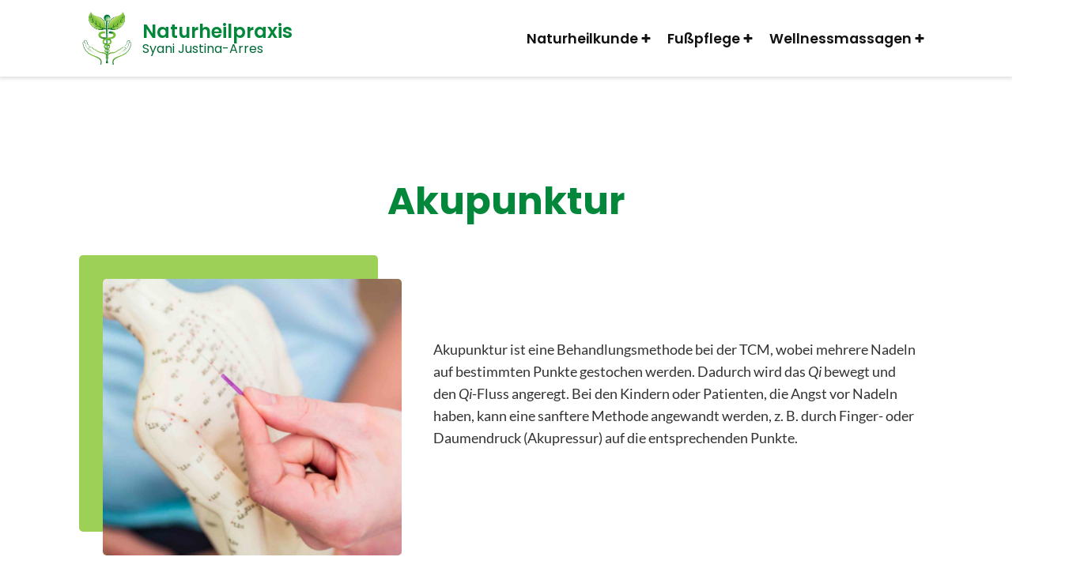

--- FILE ---
content_type: text/html; charset=UTF-8
request_url: https://naturopatia.de/naturheilkunde/akupunktur/
body_size: 46455
content:
<!DOCTYPE html>
<html lang="de-DE" >
<head>
<meta charset="UTF-8">
<meta name="viewport" content="width=device-width, initial-scale=1.0">
<!-- WP_HEAD() START -->
<title>Akupunktur - naturopatia.de</title>
<meta name='robots' content='max-image-preview:large' />
<link id="ma-customfonts" href="//naturopatia.de/wp-content/uploads/fonts/ma_customfonts.css?ver=6b315e31" rel="stylesheet" type="text/css" /><link rel='stylesheet' id='wp-block-library-css' href='https://naturopatia.de/wp-includes/css/dist/block-library/style.min.css?ver=42' type='text/css' media='all' />
<link rel='stylesheet' id='classic-theme-styles-css' href='https://naturopatia.de/wp-includes/css/classic-themes.min.css?ver=42' type='text/css' media='all' />
<style id='global-styles-inline-css' type='text/css'>
body{--wp--preset--color--black: #000000;--wp--preset--color--cyan-bluish-gray: #abb8c3;--wp--preset--color--white: #ffffff;--wp--preset--color--pale-pink: #f78da7;--wp--preset--color--vivid-red: #cf2e2e;--wp--preset--color--luminous-vivid-orange: #ff6900;--wp--preset--color--luminous-vivid-amber: #fcb900;--wp--preset--color--light-green-cyan: #7bdcb5;--wp--preset--color--vivid-green-cyan: #00d084;--wp--preset--color--pale-cyan-blue: #8ed1fc;--wp--preset--color--vivid-cyan-blue: #0693e3;--wp--preset--color--vivid-purple: #9b51e0;--wp--preset--gradient--vivid-cyan-blue-to-vivid-purple: linear-gradient(135deg,rgba(6,147,227,1) 0%,rgb(155,81,224) 100%);--wp--preset--gradient--light-green-cyan-to-vivid-green-cyan: linear-gradient(135deg,rgb(122,220,180) 0%,rgb(0,208,130) 100%);--wp--preset--gradient--luminous-vivid-amber-to-luminous-vivid-orange: linear-gradient(135deg,rgba(252,185,0,1) 0%,rgba(255,105,0,1) 100%);--wp--preset--gradient--luminous-vivid-orange-to-vivid-red: linear-gradient(135deg,rgba(255,105,0,1) 0%,rgb(207,46,46) 100%);--wp--preset--gradient--very-light-gray-to-cyan-bluish-gray: linear-gradient(135deg,rgb(238,238,238) 0%,rgb(169,184,195) 100%);--wp--preset--gradient--cool-to-warm-spectrum: linear-gradient(135deg,rgb(74,234,220) 0%,rgb(151,120,209) 20%,rgb(207,42,186) 40%,rgb(238,44,130) 60%,rgb(251,105,98) 80%,rgb(254,248,76) 100%);--wp--preset--gradient--blush-light-purple: linear-gradient(135deg,rgb(255,206,236) 0%,rgb(152,150,240) 100%);--wp--preset--gradient--blush-bordeaux: linear-gradient(135deg,rgb(254,205,165) 0%,rgb(254,45,45) 50%,rgb(107,0,62) 100%);--wp--preset--gradient--luminous-dusk: linear-gradient(135deg,rgb(255,203,112) 0%,rgb(199,81,192) 50%,rgb(65,88,208) 100%);--wp--preset--gradient--pale-ocean: linear-gradient(135deg,rgb(255,245,203) 0%,rgb(182,227,212) 50%,rgb(51,167,181) 100%);--wp--preset--gradient--electric-grass: linear-gradient(135deg,rgb(202,248,128) 0%,rgb(113,206,126) 100%);--wp--preset--gradient--midnight: linear-gradient(135deg,rgb(2,3,129) 0%,rgb(40,116,252) 100%);--wp--preset--duotone--dark-grayscale: url('#wp-duotone-dark-grayscale');--wp--preset--duotone--grayscale: url('#wp-duotone-grayscale');--wp--preset--duotone--purple-yellow: url('#wp-duotone-purple-yellow');--wp--preset--duotone--blue-red: url('#wp-duotone-blue-red');--wp--preset--duotone--midnight: url('#wp-duotone-midnight');--wp--preset--duotone--magenta-yellow: url('#wp-duotone-magenta-yellow');--wp--preset--duotone--purple-green: url('#wp-duotone-purple-green');--wp--preset--duotone--blue-orange: url('#wp-duotone-blue-orange');--wp--preset--font-size--small: 13px;--wp--preset--font-size--medium: 20px;--wp--preset--font-size--large: 36px;--wp--preset--font-size--x-large: 42px;--wp--preset--spacing--20: 0.44rem;--wp--preset--spacing--30: 0.67rem;--wp--preset--spacing--40: 1rem;--wp--preset--spacing--50: 1.5rem;--wp--preset--spacing--60: 2.25rem;--wp--preset--spacing--70: 3.38rem;--wp--preset--spacing--80: 5.06rem;--wp--preset--shadow--natural: 6px 6px 9px rgba(0, 0, 0, 0.2);--wp--preset--shadow--deep: 12px 12px 50px rgba(0, 0, 0, 0.4);--wp--preset--shadow--sharp: 6px 6px 0px rgba(0, 0, 0, 0.2);--wp--preset--shadow--outlined: 6px 6px 0px -3px rgba(255, 255, 255, 1), 6px 6px rgba(0, 0, 0, 1);--wp--preset--shadow--crisp: 6px 6px 0px rgba(0, 0, 0, 1);}:where(.is-layout-flex){gap: 0.5em;}body .is-layout-flow > .alignleft{float: left;margin-inline-start: 0;margin-inline-end: 2em;}body .is-layout-flow > .alignright{float: right;margin-inline-start: 2em;margin-inline-end: 0;}body .is-layout-flow > .aligncenter{margin-left: auto !important;margin-right: auto !important;}body .is-layout-constrained > .alignleft{float: left;margin-inline-start: 0;margin-inline-end: 2em;}body .is-layout-constrained > .alignright{float: right;margin-inline-start: 2em;margin-inline-end: 0;}body .is-layout-constrained > .aligncenter{margin-left: auto !important;margin-right: auto !important;}body .is-layout-constrained > :where(:not(.alignleft):not(.alignright):not(.alignfull)){max-width: var(--wp--style--global--content-size);margin-left: auto !important;margin-right: auto !important;}body .is-layout-constrained > .alignwide{max-width: var(--wp--style--global--wide-size);}body .is-layout-flex{display: flex;}body .is-layout-flex{flex-wrap: wrap;align-items: center;}body .is-layout-flex > *{margin: 0;}:where(.wp-block-columns.is-layout-flex){gap: 2em;}.has-black-color{color: var(--wp--preset--color--black) !important;}.has-cyan-bluish-gray-color{color: var(--wp--preset--color--cyan-bluish-gray) !important;}.has-white-color{color: var(--wp--preset--color--white) !important;}.has-pale-pink-color{color: var(--wp--preset--color--pale-pink) !important;}.has-vivid-red-color{color: var(--wp--preset--color--vivid-red) !important;}.has-luminous-vivid-orange-color{color: var(--wp--preset--color--luminous-vivid-orange) !important;}.has-luminous-vivid-amber-color{color: var(--wp--preset--color--luminous-vivid-amber) !important;}.has-light-green-cyan-color{color: var(--wp--preset--color--light-green-cyan) !important;}.has-vivid-green-cyan-color{color: var(--wp--preset--color--vivid-green-cyan) !important;}.has-pale-cyan-blue-color{color: var(--wp--preset--color--pale-cyan-blue) !important;}.has-vivid-cyan-blue-color{color: var(--wp--preset--color--vivid-cyan-blue) !important;}.has-vivid-purple-color{color: var(--wp--preset--color--vivid-purple) !important;}.has-black-background-color{background-color: var(--wp--preset--color--black) !important;}.has-cyan-bluish-gray-background-color{background-color: var(--wp--preset--color--cyan-bluish-gray) !important;}.has-white-background-color{background-color: var(--wp--preset--color--white) !important;}.has-pale-pink-background-color{background-color: var(--wp--preset--color--pale-pink) !important;}.has-vivid-red-background-color{background-color: var(--wp--preset--color--vivid-red) !important;}.has-luminous-vivid-orange-background-color{background-color: var(--wp--preset--color--luminous-vivid-orange) !important;}.has-luminous-vivid-amber-background-color{background-color: var(--wp--preset--color--luminous-vivid-amber) !important;}.has-light-green-cyan-background-color{background-color: var(--wp--preset--color--light-green-cyan) !important;}.has-vivid-green-cyan-background-color{background-color: var(--wp--preset--color--vivid-green-cyan) !important;}.has-pale-cyan-blue-background-color{background-color: var(--wp--preset--color--pale-cyan-blue) !important;}.has-vivid-cyan-blue-background-color{background-color: var(--wp--preset--color--vivid-cyan-blue) !important;}.has-vivid-purple-background-color{background-color: var(--wp--preset--color--vivid-purple) !important;}.has-black-border-color{border-color: var(--wp--preset--color--black) !important;}.has-cyan-bluish-gray-border-color{border-color: var(--wp--preset--color--cyan-bluish-gray) !important;}.has-white-border-color{border-color: var(--wp--preset--color--white) !important;}.has-pale-pink-border-color{border-color: var(--wp--preset--color--pale-pink) !important;}.has-vivid-red-border-color{border-color: var(--wp--preset--color--vivid-red) !important;}.has-luminous-vivid-orange-border-color{border-color: var(--wp--preset--color--luminous-vivid-orange) !important;}.has-luminous-vivid-amber-border-color{border-color: var(--wp--preset--color--luminous-vivid-amber) !important;}.has-light-green-cyan-border-color{border-color: var(--wp--preset--color--light-green-cyan) !important;}.has-vivid-green-cyan-border-color{border-color: var(--wp--preset--color--vivid-green-cyan) !important;}.has-pale-cyan-blue-border-color{border-color: var(--wp--preset--color--pale-cyan-blue) !important;}.has-vivid-cyan-blue-border-color{border-color: var(--wp--preset--color--vivid-cyan-blue) !important;}.has-vivid-purple-border-color{border-color: var(--wp--preset--color--vivid-purple) !important;}.has-vivid-cyan-blue-to-vivid-purple-gradient-background{background: var(--wp--preset--gradient--vivid-cyan-blue-to-vivid-purple) !important;}.has-light-green-cyan-to-vivid-green-cyan-gradient-background{background: var(--wp--preset--gradient--light-green-cyan-to-vivid-green-cyan) !important;}.has-luminous-vivid-amber-to-luminous-vivid-orange-gradient-background{background: var(--wp--preset--gradient--luminous-vivid-amber-to-luminous-vivid-orange) !important;}.has-luminous-vivid-orange-to-vivid-red-gradient-background{background: var(--wp--preset--gradient--luminous-vivid-orange-to-vivid-red) !important;}.has-very-light-gray-to-cyan-bluish-gray-gradient-background{background: var(--wp--preset--gradient--very-light-gray-to-cyan-bluish-gray) !important;}.has-cool-to-warm-spectrum-gradient-background{background: var(--wp--preset--gradient--cool-to-warm-spectrum) !important;}.has-blush-light-purple-gradient-background{background: var(--wp--preset--gradient--blush-light-purple) !important;}.has-blush-bordeaux-gradient-background{background: var(--wp--preset--gradient--blush-bordeaux) !important;}.has-luminous-dusk-gradient-background{background: var(--wp--preset--gradient--luminous-dusk) !important;}.has-pale-ocean-gradient-background{background: var(--wp--preset--gradient--pale-ocean) !important;}.has-electric-grass-gradient-background{background: var(--wp--preset--gradient--electric-grass) !important;}.has-midnight-gradient-background{background: var(--wp--preset--gradient--midnight) !important;}.has-small-font-size{font-size: var(--wp--preset--font-size--small) !important;}.has-medium-font-size{font-size: var(--wp--preset--font-size--medium) !important;}.has-large-font-size{font-size: var(--wp--preset--font-size--large) !important;}.has-x-large-font-size{font-size: var(--wp--preset--font-size--x-large) !important;}
.wp-block-navigation a:where(:not(.wp-element-button)){color: inherit;}
:where(.wp-block-columns.is-layout-flex){gap: 2em;}
.wp-block-pullquote{font-size: 1.5em;line-height: 1.6;}
</style>
<link rel='stylesheet' id='oxygen-css' href='https://naturopatia.de/wp-content/plugins/oxygen/component-framework/oxygen.css?ver=4.6' type='text/css' media='all' />
<link rel='stylesheet' id='borlabs-cookie-css' href='https://naturopatia.de/wp-content/cache/borlabs-cookie/borlabs-cookie_1_de.css?ver=2.2.63-7' type='text/css' media='all' />
<script type='text/javascript' src='https://naturopatia.de/wp-includes/js/jquery/jquery.min.js?ver=3.6.4' id='jquery-core-js'></script>
<link rel="https://api.w.org/" href="https://naturopatia.de/wp-json/" /><link rel="alternate" type="application/json" href="https://naturopatia.de/wp-json/wp/v2/naturheilkunde/208" /><link rel="EditURI" type="application/rsd+xml" title="RSD" href="https://naturopatia.de/xmlrpc.php?rsd" />
<link rel="wlwmanifest" type="application/wlwmanifest+xml" href="https://naturopatia.de/wp-includes/wlwmanifest.xml" />
<link rel="canonical" href="https://naturopatia.de/naturheilkunde/akupunktur/" />
<link rel='shortlink' href='https://naturopatia.de/?p=208' />
<link rel="alternate" type="application/json+oembed" href="https://naturopatia.de/wp-json/oembed/1.0/embed?url=https%3A%2F%2Fnaturopatia.de%2Fnaturheilkunde%2Fakupunktur%2F" />
<link rel="alternate" type="text/xml+oembed" href="https://naturopatia.de/wp-json/oembed/1.0/embed?url=https%3A%2F%2Fnaturopatia.de%2Fnaturheilkunde%2Fakupunktur%2F&#038;format=xml" />
<link rel='stylesheet' id='oxygen-cache-162-css' href='//naturopatia.de/wp-content/uploads/oxygen/css/162.css?cache=1656952841&#038;ver=42' type='text/css' media='all' />
<link rel='stylesheet' id='oxygen-cache-160-css' href='//naturopatia.de/wp-content/uploads/oxygen/css/160.css?cache=1658924550&#038;ver=42' type='text/css' media='all' />
<link rel='stylesheet' id='oxygen-cache-161-css' href='//naturopatia.de/wp-content/uploads/oxygen/css/161.css?cache=1656952841&#038;ver=42' type='text/css' media='all' />
<link rel='stylesheet' id='oxygen-cache-7-css' href='//naturopatia.de/wp-content/uploads/oxygen/css/7.css?cache=1684682362&#038;ver=42' type='text/css' media='all' />
<link rel='stylesheet' id='oxygen-cache-64-css' href='//naturopatia.de/wp-content/uploads/oxygen/css/64.css?cache=1656952842&#038;ver=42' type='text/css' media='all' />
<link rel='stylesheet' id='oxygen-universal-styles-css' href='//naturopatia.de/wp-content/uploads/oxygen/css/universal.css?cache=1684682362&#038;ver=42' type='text/css' media='all' />
<!-- END OF WP_HEAD() -->
</head>
<body class="naturheilkunde-template-default single single-naturheilkunde postid-208  wp-embed-responsive oxygen-body" >

<svg xmlns="http://www.w3.org/2000/svg" viewBox="0 0 0 0" width="0" height="0" focusable="false" role="none" style="visibility: hidden; position: absolute; left: -9999px; overflow: hidden;" ><defs><filter id="wp-duotone-dark-grayscale"><feColorMatrix color-interpolation-filters="sRGB" type="matrix" values=" .299 .587 .114 0 0 .299 .587 .114 0 0 .299 .587 .114 0 0 .299 .587 .114 0 0 " /><feComponentTransfer color-interpolation-filters="sRGB" ><feFuncR type="table" tableValues="0 0.49803921568627" /><feFuncG type="table" tableValues="0 0.49803921568627" /><feFuncB type="table" tableValues="0 0.49803921568627" /><feFuncA type="table" tableValues="1 1" /></feComponentTransfer><feComposite in2="SourceGraphic" operator="in" /></filter></defs></svg><svg xmlns="http://www.w3.org/2000/svg" viewBox="0 0 0 0" width="0" height="0" focusable="false" role="none" style="visibility: hidden; position: absolute; left: -9999px; overflow: hidden;" ><defs><filter id="wp-duotone-grayscale"><feColorMatrix color-interpolation-filters="sRGB" type="matrix" values=" .299 .587 .114 0 0 .299 .587 .114 0 0 .299 .587 .114 0 0 .299 .587 .114 0 0 " /><feComponentTransfer color-interpolation-filters="sRGB" ><feFuncR type="table" tableValues="0 1" /><feFuncG type="table" tableValues="0 1" /><feFuncB type="table" tableValues="0 1" /><feFuncA type="table" tableValues="1 1" /></feComponentTransfer><feComposite in2="SourceGraphic" operator="in" /></filter></defs></svg><svg xmlns="http://www.w3.org/2000/svg" viewBox="0 0 0 0" width="0" height="0" focusable="false" role="none" style="visibility: hidden; position: absolute; left: -9999px; overflow: hidden;" ><defs><filter id="wp-duotone-purple-yellow"><feColorMatrix color-interpolation-filters="sRGB" type="matrix" values=" .299 .587 .114 0 0 .299 .587 .114 0 0 .299 .587 .114 0 0 .299 .587 .114 0 0 " /><feComponentTransfer color-interpolation-filters="sRGB" ><feFuncR type="table" tableValues="0.54901960784314 0.98823529411765" /><feFuncG type="table" tableValues="0 1" /><feFuncB type="table" tableValues="0.71764705882353 0.25490196078431" /><feFuncA type="table" tableValues="1 1" /></feComponentTransfer><feComposite in2="SourceGraphic" operator="in" /></filter></defs></svg><svg xmlns="http://www.w3.org/2000/svg" viewBox="0 0 0 0" width="0" height="0" focusable="false" role="none" style="visibility: hidden; position: absolute; left: -9999px; overflow: hidden;" ><defs><filter id="wp-duotone-blue-red"><feColorMatrix color-interpolation-filters="sRGB" type="matrix" values=" .299 .587 .114 0 0 .299 .587 .114 0 0 .299 .587 .114 0 0 .299 .587 .114 0 0 " /><feComponentTransfer color-interpolation-filters="sRGB" ><feFuncR type="table" tableValues="0 1" /><feFuncG type="table" tableValues="0 0.27843137254902" /><feFuncB type="table" tableValues="0.5921568627451 0.27843137254902" /><feFuncA type="table" tableValues="1 1" /></feComponentTransfer><feComposite in2="SourceGraphic" operator="in" /></filter></defs></svg><svg xmlns="http://www.w3.org/2000/svg" viewBox="0 0 0 0" width="0" height="0" focusable="false" role="none" style="visibility: hidden; position: absolute; left: -9999px; overflow: hidden;" ><defs><filter id="wp-duotone-midnight"><feColorMatrix color-interpolation-filters="sRGB" type="matrix" values=" .299 .587 .114 0 0 .299 .587 .114 0 0 .299 .587 .114 0 0 .299 .587 .114 0 0 " /><feComponentTransfer color-interpolation-filters="sRGB" ><feFuncR type="table" tableValues="0 0" /><feFuncG type="table" tableValues="0 0.64705882352941" /><feFuncB type="table" tableValues="0 1" /><feFuncA type="table" tableValues="1 1" /></feComponentTransfer><feComposite in2="SourceGraphic" operator="in" /></filter></defs></svg><svg xmlns="http://www.w3.org/2000/svg" viewBox="0 0 0 0" width="0" height="0" focusable="false" role="none" style="visibility: hidden; position: absolute; left: -9999px; overflow: hidden;" ><defs><filter id="wp-duotone-magenta-yellow"><feColorMatrix color-interpolation-filters="sRGB" type="matrix" values=" .299 .587 .114 0 0 .299 .587 .114 0 0 .299 .587 .114 0 0 .299 .587 .114 0 0 " /><feComponentTransfer color-interpolation-filters="sRGB" ><feFuncR type="table" tableValues="0.78039215686275 1" /><feFuncG type="table" tableValues="0 0.94901960784314" /><feFuncB type="table" tableValues="0.35294117647059 0.47058823529412" /><feFuncA type="table" tableValues="1 1" /></feComponentTransfer><feComposite in2="SourceGraphic" operator="in" /></filter></defs></svg><svg xmlns="http://www.w3.org/2000/svg" viewBox="0 0 0 0" width="0" height="0" focusable="false" role="none" style="visibility: hidden; position: absolute; left: -9999px; overflow: hidden;" ><defs><filter id="wp-duotone-purple-green"><feColorMatrix color-interpolation-filters="sRGB" type="matrix" values=" .299 .587 .114 0 0 .299 .587 .114 0 0 .299 .587 .114 0 0 .299 .587 .114 0 0 " /><feComponentTransfer color-interpolation-filters="sRGB" ><feFuncR type="table" tableValues="0.65098039215686 0.40392156862745" /><feFuncG type="table" tableValues="0 1" /><feFuncB type="table" tableValues="0.44705882352941 0.4" /><feFuncA type="table" tableValues="1 1" /></feComponentTransfer><feComposite in2="SourceGraphic" operator="in" /></filter></defs></svg><svg xmlns="http://www.w3.org/2000/svg" viewBox="0 0 0 0" width="0" height="0" focusable="false" role="none" style="visibility: hidden; position: absolute; left: -9999px; overflow: hidden;" ><defs><filter id="wp-duotone-blue-orange"><feColorMatrix color-interpolation-filters="sRGB" type="matrix" values=" .299 .587 .114 0 0 .299 .587 .114 0 0 .299 .587 .114 0 0 .299 .587 .114 0 0 " /><feComponentTransfer color-interpolation-filters="sRGB" ><feFuncR type="table" tableValues="0.098039215686275 1" /><feFuncG type="table" tableValues="0 0.66274509803922" /><feFuncB type="table" tableValues="0.84705882352941 0.41960784313725" /><feFuncA type="table" tableValues="1 1" /></feComponentTransfer><feComposite in2="SourceGraphic" operator="in" /></filter></defs></svg>


						<section id="section-1-7" class=" ct-section" ><div class="ct-section-inner-wrap"><div id="div_block-7-7" class="ct-div-block" ><a id="div_block-8-7" class="ct-link" href="/"   ><img  id="image-10-7" alt="" src="https://naturopatia.de/wp-content/uploads/2021/04/Logo-Naturopatia_500.png" class="ct-image"/><div id="div_block-14-7" class="ct-div-block" ><div id="text_block-11-7" class="ct-text-block" >Naturheilpraxis</div><div id="text_block-13-7" class="ct-text-block" >Syani Justina-Arres</div></div></a><nav id="div_block-9-7" class="ct-div-block" ><div id="code_block-86-7" class="ct-code-block" ><!-- --></div>
		<div id="-pro-menu-17-7" class="oxy-pro-menu " ><div class="oxy-pro-menu-mobile-open-icon " data-off-canvas-alignment=""><svg id="-pro-menu-17-7-open-icon"><use xlink:href="#FontAwesomeicon-bars"></use></svg></div>

                
        <div class="oxy-pro-menu-container  oxy-pro-menu-dropdown-links-visible-on-mobile oxy-pro-menu-dropdown-links-toggle oxy-pro-menu-show-dropdown" data-aos-duration="400" 

             data-oxy-pro-menu-dropdown-animation="fade-up"
             data-oxy-pro-menu-dropdown-animation-duration="0.4"
             data-entire-parent-toggles-dropdown="true"

             
                          data-oxy-pro-menu-dropdown-animation-duration="0.4"
             
                          data-oxy-pro-menu-dropdown-links-on-mobile="toggle">
             
            <div class="menu-np-header-menu-container"><ul id="menu-np-header-menu" class="oxy-pro-menu-list"><li id="menu-item-73" class="menu-item menu-item-type-custom menu-item-object-custom current-menu-ancestor current-menu-parent menu-item-has-children menu-item-73"><a>Naturheilkunde</a>
<ul class="sub-menu">
	<li id="menu-item-68" class="menu-item menu-item-type-post_type menu-item-object-naturheilkunde menu-item-68"><a href="https://naturopatia.de/naturheilkunde/allergie-behandlung/">Allergie-Behandlung</a></li>
	<li id="menu-item-214" class="menu-item menu-item-type-post_type menu-item-object-naturheilkunde menu-item-214"><a href="https://naturopatia.de/naturheilkunde/tui-na/">Tui Na</a></li>
	<li id="menu-item-69" class="menu-item menu-item-type-post_type menu-item-object-naturheilkunde menu-item-69"><a href="https://naturopatia.de/naturheilkunde/bachblueten/">Bachblüten</a></li>
	<li id="menu-item-215" class="menu-item menu-item-type-post_type menu-item-object-naturheilkunde menu-item-215"><a href="https://naturopatia.de/naturheilkunde/gua-sha/">Gua Sha</a></li>
	<li id="menu-item-217" class="menu-item menu-item-type-post_type menu-item-object-naturheilkunde menu-item-217"><a href="https://naturopatia.de/naturheilkunde/moxibustion/">Moxibustion</a></li>
	<li id="menu-item-216" class="menu-item menu-item-type-post_type menu-item-object-naturheilkunde menu-item-216"><a href="https://naturopatia.de/naturheilkunde/schroepfen/">Schröpfen</a></li>
	<li id="menu-item-218" class="menu-item menu-item-type-post_type menu-item-object-naturheilkunde current-menu-item menu-item-218"><a href="https://naturopatia.de/naturheilkunde/akupunktur/" aria-current="page">Akupunktur</a></li>
	<li id="menu-item-219" class="menu-item menu-item-type-post_type menu-item-object-naturheilkunde menu-item-219"><a href="https://naturopatia.de/naturheilkunde/aku-kinesio-taping/">Aku-Kinesio-Taping</a></li>
	<li id="menu-item-221" class="menu-item menu-item-type-post_type menu-item-object-naturheilkunde menu-item-221"><a href="https://naturopatia.de/naturheilkunde/neuraltherapie/">Neuraltherapie</a></li>
	<li id="menu-item-220" class="menu-item menu-item-type-post_type menu-item-object-naturheilkunde menu-item-220"><a href="https://naturopatia.de/naturheilkunde/manuelle-therapie/">Manuelle Therapie</a></li>
	<li id="menu-item-222" class="menu-item menu-item-type-post_type menu-item-object-naturheilkunde menu-item-222"><a href="https://naturopatia.de/naturheilkunde/eigenbluttherapie/">Eigenbluttherapie</a></li>
	<li id="menu-item-70" class="menu-item menu-item-type-post_type menu-item-object-naturheilkunde menu-item-70"><a href="https://naturopatia.de/naturheilkunde/darmsanierung/">Darmsanierung</a></li>
	<li id="menu-item-71" class="menu-item menu-item-type-post_type menu-item-object-naturheilkunde menu-item-71"><a href="https://naturopatia.de/naturheilkunde/schmerztherapie/">Schmerztherapie</a></li>
	<li id="menu-item-72" class="menu-item menu-item-type-post_type menu-item-object-naturheilkunde menu-item-72"><a href="https://naturopatia.de/naturheilkunde/traditionelle-chinesische-medizin/">Traditionelle Chinesische Medizin</a></li>
</ul>
</li>
<li id="menu-item-177" class="menu-item menu-item-type-custom menu-item-object-custom menu-item-has-children menu-item-177"><a>Fußpflege</a>
<ul class="sub-menu">
	<li id="menu-item-178" class="menu-item menu-item-type-custom menu-item-object-custom menu-item-178"><a href="/fusspflege">Übersicht und Preise</a></li>
	<li id="menu-item-176" class="menu-item menu-item-type-post_type menu-item-object-fusspflege menu-item-176"><a href="https://naturopatia.de/fusspflege/medizinische-fusspflege/">Medizinische Fußpflege</a></li>
</ul>
</li>
<li id="menu-item-74" class="menu-item menu-item-type-custom menu-item-object-custom menu-item-has-children menu-item-74"><a>Wellnessmassagen</a>
<ul class="sub-menu">
	<li id="menu-item-166" class="menu-item menu-item-type-custom menu-item-object-custom menu-item-166"><a href="/wellnessmassagen">Übersicht und Preise</a></li>
	<li id="menu-item-75" class="menu-item menu-item-type-post_type menu-item-object-wellnessmassagen menu-item-75"><a href="https://naturopatia.de/wellnessmassagen/anti-stress-gesichts-und-kopfmassage/">Anti Stress Gesichts- und Kopfmassage</a></li>
	<li id="menu-item-76" class="menu-item menu-item-type-post_type menu-item-object-wellnessmassagen menu-item-76"><a href="https://naturopatia.de/wellnessmassagen/aromaoel-massage/">Aromaöl Massage</a></li>
	<li id="menu-item-80" class="menu-item menu-item-type-post_type menu-item-object-wellnessmassagen menu-item-80"><a href="https://naturopatia.de/wellnessmassagen/energetische-fussmassage/">Energetische Fußmassage</a></li>
	<li id="menu-item-81" class="menu-item menu-item-type-post_type menu-item-object-wellnessmassagen menu-item-81"><a href="https://naturopatia.de/wellnessmassagen/ganzkoerper-wellnessmassage/">Ganzkörper-Wellnessmassage</a></li>
	<li id="menu-item-82" class="menu-item menu-item-type-post_type menu-item-object-wellnessmassagen menu-item-82"><a href="https://naturopatia.de/wellnessmassagen/lavashell-massage/">LavaShell® Massage</a></li>
	<li id="menu-item-83" class="menu-item menu-item-type-post_type menu-item-object-wellnessmassagen menu-item-83"><a href="https://naturopatia.de/wellnessmassagen/lomi-lomi-massage/">Lomi Lomi Massage</a></li>
	<li id="menu-item-84" class="menu-item menu-item-type-post_type menu-item-object-wellnessmassagen menu-item-84"><a href="https://naturopatia.de/wellnessmassagen/rueckenmassage/">Rückenmassage</a></li>
	<li id="menu-item-167" class="menu-item menu-item-type-post_type menu-item-object-wellnessmassagen menu-item-167"><a href="https://naturopatia.de/wellnessmassagen/wellnessmassage-fuer-schwangere/">Pränatal Massage</a></li>
</ul>
</li>
</ul></div>
            <div class="oxy-pro-menu-mobile-close-icon"><svg id="svg--pro-menu-17-7"><use xlink:href="#FontAwesomeicon-close"></use></svg></div>

        </div>

        </div>

		<script type="text/javascript">
			jQuery('#-pro-menu-17-7 .oxy-pro-menu-show-dropdown .menu-item-has-children > a', 'body').each(function(){
                jQuery(this).append('<div class="oxy-pro-menu-dropdown-icon-click-area"><svg class="oxy-pro-menu-dropdown-icon"><use xlink:href="#FontAwesomeicon-plus"></use></svg></div>');
            });
            jQuery('#-pro-menu-17-7 .oxy-pro-menu-show-dropdown .menu-item:not(.menu-item-has-children) > a', 'body').each(function(){
                jQuery(this).append('<div class="oxy-pro-menu-dropdown-icon-click-area"></div>');
            });			</script><a id="link_button-82-7" class="ct-link-button np_button_primary" href="https://naturopatia.de/aktionsangebot/"   >Aktion</a></nav></div></div></section><section id="section-9-161" class=" ct-section np_basic_section" ><div class="ct-section-inner-wrap"><h1 id="headline-10-161" class="ct-headline np_heading_1"><span id="span-11-161" class="ct-span" >Akupunktur</span></h1><div id="div_block-12-161" class="ct-div-block" ><div id="div_block-13-161" class="ct-div-block " ><div id="div_block-14-161" class="ct-div-block " style="background-image:url(https://naturopatia.de/wp-content/uploads/2021/04/naturheilkunde-akupunktur-tcm-1200x800.jpg);background-size: cover;" ></div></div><div id="div_block-15-161" class="ct-div-block" ><div id="text_block-16-161" class="ct-text-block" ><span id="span-17-161" class="ct-span" ><p>Akupunktur ist eine Behandlungsmethode bei der TCM, wobei mehrere Nadeln auf bestimmten Punkte gestochen werden. Dadurch wird das <i>Qi</i> bewegt und den <i>Qi</i>-Fluss angeregt. Bei den Kindern oder Patienten, die Angst vor Nadeln haben, kann eine sanftere Methode angewandt werden, z. B. durch Finger- oder Daumendruck (Akupressur) auf die entsprechenden Punkte.</p>
</span></div></div></div></div></section><section id="section-14-129" class=" ct-section np_basic_section" ><div class="ct-section-inner-wrap"><h2 id="headline-15-129" class="ct-headline np_heading_2">Haben Sie Fragen oder wünschen einen Termin?&nbsp;</h2><div id="div_block-17-129" class="ct-div-block" ><div id="div_block-18-129" class="ct-div-block" ><div id="div_block-28-129" class="ct-div-block np_boxshadow np_cta_box" ><div id="div_block-83-129" class="ct-div-block" ><h3 id="headline-20-129" class="ct-headline np_cta_box_heading">Rufen Sie an</h3><a id="div_block-24-129" class="ct-link" href="tel:+492083027103"   ><div id="fancy_icon-25-129" class="ct-fancy-icon np_cta_box_icon" ><svg id="svg-fancy_icon-25-129"><use xlink:href="#Lineariconsicon-phone"></use></svg></div><div id="text_block-22-129" class="ct-text-block np_cta_box_contact" >0208 302 71 03</div></a><a id="link-21-160" class="ct-link" href="tel:+491639656186"   ><div id="fancy_icon-22-160" class="ct-fancy-icon np_cta_box_icon" ><svg id="svg-fancy_icon-22-160"><use xlink:href="#Lineariconsicon-smartphone"></use></svg></div><div id="text_block-23-160" class="ct-text-block np_cta_box_contact" >0163 9656 186</div></a><div id="text_block-40-129" class="ct-text-block" >Mo - Fr von 09 - 18 Uhr</div><div id="div_block-24-160" class="ct-div-block" ><a id="link-31-160" class="ct-link" href="https://api.whatsapp.com/send?phone=491639656186&#038;text=Hallo!%20Ich%20m%C3%B6chte%20gerne%20einen%20Termin%20vereinbaren." target="_blank"  ><div id="fancy_icon-29-160" class="ct-fancy-icon" ><svg id="svg-fancy_icon-29-160"><use xlink:href="#FontAwesomeicon-whatsapp"></use></svg></div></a><div id="fancy_icon-30-160" class="ct-fancy-icon" ><svg id="svg-fancy_icon-30-160"><use xlink:href="#FontAwesomeicon-telegram"></use></svg></div></div><h3 id="headline-45-129" class="ct-headline np_cta_box_heading">Senden Sie eine Email</h3><a id="link-48-129" class="ct-link" href="/cdn-cgi/l/email-protection#31585f575e715f504544435e41504558501f5554"><div id="fancy_icon-49-129" class="ct-fancy-icon np_cta_box_icon" ><svg id="svg-fancy_icon-49-129"><use xlink:href="#FontAwesomeicon-envelope"></use></svg></div><div id="text_block-50-129" class="ct-text-block np_cta_box_contact" ><span class="__cf_email__" data-cfemail="8be2e5ede4cbe5eafffef9e4fbeaffe2eaa5efee">[email&#160;protected]</span></div></a></div><div id="text_block-43-129" class="ct-text-block" >Bitte haben Sie Verständnis dafür, dass ich während einer Behandlung keinen Anruf entgegennehmen kann.&nbsp;<br><br><b>Termine nur nach vorheriger Absprache!</b></div></div></div><div id="div_block-19-129" class="ct-div-block" ><div id="div_block-32-129" class="ct-div-block np_boxshadow np_cta_box" ><h3 id="headline-33-129" class="ct-headline np_cta_box_heading">Kontaktformular</h3><div id="shortcode-39-129" class="ct-shortcode" ><form action="https://naturopatia.de/wp-json/ws-form/v1/submit" class="wsf-form wsf-form-canvas" id="ws-form-1" data-id="1" data-instance-id="1" method="POST"></form></div><div id="code_block-32-160" class="ct-code-block" ></div></div></div></div></div></section><section id="section-53-129" class=" ct-section np_basic_section" ><div class="ct-section-inner-wrap"><h2 id="headline-54-129" class="ct-headline np_heading_2">Diese Behandlungen biete ich auch an:</h2><div id="div_block-56-129" class="ct-div-block oxel_dynamicslider" ><div id="code_block-57-129" class="ct-code-block" ><link rel="stylesheet" href="https://cdnjs.cloudflare.com/ajax/libs/Swiper/5.4.5/css/swiper.min.css" />

<script data-cfasync="false" src="/cdn-cgi/scripts/5c5dd728/cloudflare-static/email-decode.min.js"></script><script src="https://cdnjs.cloudflare.com/ajax/libs/Swiper/5.4.5/js/swiper.min.js"></script>

<!-- Instructions

The Dynamic Slider is a Repeater wrapped in a swiper.js container.

To edit the query for the slider, find Dynamic Slider > Slider Container > Repeater in the
Structure Pane. You can then manipulate the Repeater via the Properties Pane.

You can add or remove dynamic data elements to the Repeater Div to change the leyout. Note that you'll
only see the first item in the builder preview, but on the front end all items matching the Repeater
query will be returned as slides.

--></div><div id="div_block-58-129" class="ct-div-block swiper-container oxel_dynamicslider__container" ><div id="_dynamic_list-59-129" class="oxy-dynamic-list swiper-wrapper"><div id="div_block-60-129-1" class="ct-div-block swiper-slide" style="background-image:linear-gradient(rgba(55,64,71,0.3), rgba(55,64,71,0.3)), url(https://naturopatia.de/wp-content/uploads/2021/04/Massage.jpg);background-size:auto,  cover;" data-id="div_block-60-129"><h1 id="headline-61-129-1" class="ct-headline" data-id="headline-61-129"><span id="span-62-129-1" class="ct-span" data-id="span-62-129">Tui Na</span></h1><a id="link_button-63-129-1" class="ct-link-button" href="https://naturopatia.de/naturheilkunde/tui-na/" target="_self" data-id="link_button-63-129">Mehr &uuml;ber&nbsp;<span id="span-64-129-1" class="ct-span" data-id="span-64-129">Tui Na</span> erfahren</a></div><div id="div_block-60-129-2" class="ct-div-block swiper-slide" style="background-image:linear-gradient(rgba(55,64,71,0.3), rgba(55,64,71,0.3)), url(https://naturopatia.de/wp-content/uploads/2021/04/Gua-Sha.jpg);background-size:auto,  cover;" data-id="div_block-60-129"><h1 id="headline-61-129-2" class="ct-headline" data-id="headline-61-129"><span id="span-62-129-2" class="ct-span" data-id="span-62-129">Gua Sha</span></h1><a id="link_button-63-129-2" class="ct-link-button" href="https://naturopatia.de/naturheilkunde/gua-sha/" target="_self" data-id="link_button-63-129">Mehr &uuml;ber&nbsp;<span id="span-64-129-2" class="ct-span" data-id="span-64-129">Gua Sha</span> erfahren</a></div><div id="div_block-60-129-3" class="ct-div-block swiper-slide" style="background-image:linear-gradient(rgba(55,64,71,0.3), rgba(55,64,71,0.3)), url(https://naturopatia.de/wp-content/uploads/2021/04/Baguan.jpg);background-size:auto,  cover;" data-id="div_block-60-129"><h1 id="headline-61-129-3" class="ct-headline" data-id="headline-61-129"><span id="span-62-129-3" class="ct-span" data-id="span-62-129">Schr&ouml;pfen</span></h1><a id="link_button-63-129-3" class="ct-link-button" href="https://naturopatia.de/naturheilkunde/schroepfen/" target="_self" data-id="link_button-63-129">Mehr &uuml;ber&nbsp;<span id="span-64-129-3" class="ct-span" data-id="span-64-129">Schr&ouml;pfen</span> erfahren</a></div><div id="div_block-60-129-4" class="ct-div-block swiper-slide" style="background-image:linear-gradient(rgba(55,64,71,0.3), rgba(55,64,71,0.3)), url(https://naturopatia.de/wp-content/uploads/2021/04/Moxa.jpg);background-size:auto,  cover;" data-id="div_block-60-129"><h1 id="headline-61-129-4" class="ct-headline" data-id="headline-61-129"><span id="span-62-129-4" class="ct-span" data-id="span-62-129">Moxibustion</span></h1><a id="link_button-63-129-4" class="ct-link-button" href="https://naturopatia.de/naturheilkunde/moxibustion/" target="_self" data-id="link_button-63-129">Mehr &uuml;ber&nbsp;<span id="span-64-129-4" class="ct-span" data-id="span-64-129">Moxibustion</span> erfahren</a></div><div id="div_block-60-129-5" class="ct-div-block swiper-slide" style="background-image:linear-gradient(rgba(55,64,71,0.3), rgba(55,64,71,0.3)), url(https://naturopatia.de/wp-content/uploads/2021/04/naturapatia-aku-kinesio-taping-2-sq.jpg);background-size:auto,  cover;" data-id="div_block-60-129"><h1 id="headline-61-129-5" class="ct-headline" data-id="headline-61-129"><span id="span-62-129-5" class="ct-span" data-id="span-62-129">Aku-Kinesio-Taping</span></h1><a id="link_button-63-129-5" class="ct-link-button" href="https://naturopatia.de/naturheilkunde/aku-kinesio-taping/" target="_self" data-id="link_button-63-129">Mehr &uuml;ber&nbsp;<span id="span-64-129-5" class="ct-span" data-id="span-64-129">Aku-Kinesio-Taping</span> erfahren</a></div><div id="div_block-60-129-6" class="ct-div-block swiper-slide" style="background-image:linear-gradient(rgba(55,64,71,0.3), rgba(55,64,71,0.3)), url(https://naturopatia.de/wp-content/uploads/2021/04/naturapatia-manuelle-therapie-sq.jpg);background-size:auto,  cover;" data-id="div_block-60-129"><h1 id="headline-61-129-6" class="ct-headline" data-id="headline-61-129"><span id="span-62-129-6" class="ct-span" data-id="span-62-129">Manuelle Therapie</span></h1><a id="link_button-63-129-6" class="ct-link-button" href="https://naturopatia.de/naturheilkunde/manuelle-therapie/" target="_self" data-id="link_button-63-129">Mehr &uuml;ber&nbsp;<span id="span-64-129-6" class="ct-span" data-id="span-64-129">Manuelle Therapie</span> erfahren</a></div><div id="div_block-60-129-7" class="ct-div-block swiper-slide" style="background-image:linear-gradient(rgba(55,64,71,0.3), rgba(55,64,71,0.3)), url(https://naturopatia.de/wp-content/uploads/2021/04/naturapatia-neuraltherapie-sq.jpg);background-size:auto,  cover;" data-id="div_block-60-129"><h1 id="headline-61-129-7" class="ct-headline" data-id="headline-61-129"><span id="span-62-129-7" class="ct-span" data-id="span-62-129">Neuraltherapie</span></h1><a id="link_button-63-129-7" class="ct-link-button" href="https://naturopatia.de/naturheilkunde/neuraltherapie/" target="_self" data-id="link_button-63-129">Mehr &uuml;ber&nbsp;<span id="span-64-129-7" class="ct-span" data-id="span-64-129">Neuraltherapie</span> erfahren</a></div><div id="div_block-60-129-8" class="ct-div-block swiper-slide" style="background-image:linear-gradient(rgba(55,64,71,0.3), rgba(55,64,71,0.3)), url(https://naturopatia.de/wp-content/uploads/2021/04/naturapatia-eigenbluttherapie.jpg);background-size:auto,  cover;" data-id="div_block-60-129"><h1 id="headline-61-129-8" class="ct-headline" data-id="headline-61-129"><span id="span-62-129-8" class="ct-span" data-id="span-62-129">Eigenbluttherapie</span></h1><a id="link_button-63-129-8" class="ct-link-button" href="https://naturopatia.de/naturheilkunde/eigenbluttherapie/" target="_self" data-id="link_button-63-129">Mehr &uuml;ber&nbsp;<span id="span-64-129-8" class="ct-span" data-id="span-64-129">Eigenbluttherapie</span> erfahren</a></div><div id="div_block-60-129-9" class="ct-div-block swiper-slide" style="background-image:linear-gradient(rgba(55,64,71,0.3), rgba(55,64,71,0.3)), url(https://naturopatia.de/wp-content/uploads/2021/04/naturheilkunde-schmerzbehandlung.jpg);background-size:auto,  cover;" data-id="div_block-60-129"><h1 id="headline-61-129-9" class="ct-headline" data-id="headline-61-129"><span id="span-62-129-9" class="ct-span" data-id="span-62-129">Darmsanierung</span></h1><a id="link_button-63-129-9" class="ct-link-button" href="https://naturopatia.de/naturheilkunde/darmsanierung/" target="_self" data-id="link_button-63-129">Mehr &uuml;ber&nbsp;<span id="span-64-129-9" class="ct-span" data-id="span-64-129">Darmsanierung</span> erfahren</a></div><div id="div_block-60-129-10" class="ct-div-block swiper-slide" style="background-image:linear-gradient(rgba(55,64,71,0.3), rgba(55,64,71,0.3)), url(https://naturopatia.de/wp-content/uploads/2021/04/naturheilkunde-bachblu&#776;ten.jpg);background-size:auto,  cover;" data-id="div_block-60-129"><h1 id="headline-61-129-10" class="ct-headline" data-id="headline-61-129"><span id="span-62-129-10" class="ct-span" data-id="span-62-129">Bachbl&uuml;ten</span></h1><a id="link_button-63-129-10" class="ct-link-button" href="https://naturopatia.de/naturheilkunde/bachblueten/" target="_self" data-id="link_button-63-129">Mehr &uuml;ber&nbsp;<span id="span-64-129-10" class="ct-span" data-id="span-64-129">Bachbl&uuml;ten</span> erfahren</a></div>                    
                                            
                                        <div class="oxy-repeater-pages-wrap">
                        <div class="oxy-repeater-pages">
                            <span aria-current="page" class="page-numbers current">1</span>
<a class="page-numbers" href="https://naturopatia.de/naturheilkunde/akupunktur/page/2/">2</a>
<a class="next page-numbers" href="https://naturopatia.de/naturheilkunde/akupunktur/page/2/">Weiter &raquo;</a>                        </div>
                    </div>
                                        
                    </div>
</div></div></div></section><section id="section-6-7" class=" ct-section" ><div class="ct-section-inner-wrap"><div id="div_block-20-7" class="ct-div-block" ><div id="div_block-42-7" class="ct-div-block" ><div id="text_block-43-7" class="ct-text-block np_footer_headlines" >Wellnessmassagen<br></div><nav id="_nav_menu-44-7" class="oxy-nav-menu np_std-menu_footer oxy-nav-menu-dropdowns oxy-nav-menu-dropdown-arrow oxy-nav-menu-vertical" ><div class='oxy-menu-toggle'><div class='oxy-nav-menu-hamburger-wrap'><div class='oxy-nav-menu-hamburger'><div class='oxy-nav-menu-hamburger-line'></div><div class='oxy-nav-menu-hamburger-line'></div><div class='oxy-nav-menu-hamburger-line'></div></div></div></div><div class="menu-np-footer-wellnessmassagen-container"><ul id="menu-np-footer-wellnessmassagen" class="oxy-nav-menu-list"><li id="menu-item-165" class="menu-item menu-item-type-custom menu-item-object-custom menu-item-165"><a href="/wellnessmassagen">Übersicht und Preise</a></li>
<li id="menu-item-99" class="menu-item menu-item-type-post_type menu-item-object-wellnessmassagen menu-item-99"><a href="https://naturopatia.de/wellnessmassagen/anti-stress-gesichts-und-kopfmassage/">Anti Stress Gesichts- und Kopfmassage</a></li>
<li id="menu-item-96" class="menu-item menu-item-type-post_type menu-item-object-wellnessmassagen menu-item-96"><a href="https://naturopatia.de/wellnessmassagen/aromaoel-massage/">Aromaöl Massage</a></li>
<li id="menu-item-93" class="menu-item menu-item-type-post_type menu-item-object-wellnessmassagen menu-item-93"><a href="https://naturopatia.de/wellnessmassagen/energetische-fussmassage/">Energetische Fußmassage</a></li>
<li id="menu-item-97" class="menu-item menu-item-type-post_type menu-item-object-wellnessmassagen menu-item-97"><a href="https://naturopatia.de/wellnessmassagen/ganzkoerper-wellnessmassage/">Ganzkörper-Wellnessmassage</a></li>
<li id="menu-item-94" class="menu-item menu-item-type-post_type menu-item-object-wellnessmassagen menu-item-94"><a href="https://naturopatia.de/wellnessmassagen/lavashell-massage/">LavaShell® Massage</a></li>
<li id="menu-item-95" class="menu-item menu-item-type-post_type menu-item-object-wellnessmassagen menu-item-95"><a href="https://naturopatia.de/wellnessmassagen/lomi-lomi-massage/">Lomi Lomi Massage</a></li>
<li id="menu-item-98" class="menu-item menu-item-type-post_type menu-item-object-wellnessmassagen menu-item-98"><a href="https://naturopatia.de/wellnessmassagen/rueckenmassage/">Rückenmassage</a></li>
<li id="menu-item-163" class="menu-item menu-item-type-post_type menu-item-object-wellnessmassagen menu-item-163"><a href="https://naturopatia.de/wellnessmassagen/wellnessmassage-fuer-schwangere/">Pränatal Massage</a></li>
</ul></div></nav></div><div id="div_block-35-7" class="ct-div-block" ><div id="div_block-47-7" class="ct-div-block" ><div id="text_block-33-7" class="ct-text-block np_footer_headlines" >Naturheilkunde</div><nav id="_nav_menu-40-7" class="oxy-nav-menu np_std-menu_footer oxy-nav-menu-dropdowns oxy-nav-menu-dropdown-arrow oxy-nav-menu-vertical" ><div class='oxy-menu-toggle'><div class='oxy-nav-menu-hamburger-wrap'><div class='oxy-nav-menu-hamburger'><div class='oxy-nav-menu-hamburger-line'></div><div class='oxy-nav-menu-hamburger-line'></div><div class='oxy-nav-menu-hamburger-line'></div></div></div></div><div class="menu-np-footer-naturheilkunde-container"><ul id="menu-np-footer-naturheilkunde" class="oxy-nav-menu-list"><li id="menu-item-85" class="menu-item menu-item-type-post_type menu-item-object-naturheilkunde menu-item-85"><a href="https://naturopatia.de/naturheilkunde/allergie-behandlung/">Allergie-Behandlung</a></li>
<li id="menu-item-86" class="menu-item menu-item-type-post_type menu-item-object-naturheilkunde menu-item-86"><a href="https://naturopatia.de/naturheilkunde/bachblueten/">Bachblüten</a></li>
<li id="menu-item-87" class="menu-item menu-item-type-post_type menu-item-object-naturheilkunde menu-item-87"><a href="https://naturopatia.de/naturheilkunde/darmsanierung/">Darmsanierung</a></li>
<li id="menu-item-88" class="menu-item menu-item-type-post_type menu-item-object-naturheilkunde menu-item-88"><a href="https://naturopatia.de/naturheilkunde/schmerztherapie/">Schmerztherapie</a></li>
<li id="menu-item-89" class="menu-item menu-item-type-post_type menu-item-object-naturheilkunde menu-item-89"><a href="https://naturopatia.de/naturheilkunde/traditionelle-chinesische-medizin/">Traditionelle Chinesische Medizin</a></li>
</ul></div></nav></div><div id="div_block-49-7" class="ct-div-block" ><div id="text_block-50-7" class="ct-text-block np_footer_headlines" >Fußpflege<br></div><nav id="_nav_menu-51-7" class="oxy-nav-menu np_std-menu_footer oxy-nav-menu-dropdowns oxy-nav-menu-dropdown-arrow oxy-nav-menu-vertical" ><div class='oxy-menu-toggle'><div class='oxy-nav-menu-hamburger-wrap'><div class='oxy-nav-menu-hamburger'><div class='oxy-nav-menu-hamburger-line'></div><div class='oxy-nav-menu-hamburger-line'></div><div class='oxy-nav-menu-hamburger-line'></div></div></div></div><div class="menu-np-footer-fusspflege-container"><ul id="menu-np-footer-fusspflege" class="oxy-nav-menu-list"><li id="menu-item-128" class="menu-item menu-item-type-post_type menu-item-object-fusspflege menu-item-128"><a href="https://naturopatia.de/fusspflege/medizinische-fusspflege/">Medizinische Fußpflege</a></li>
</ul></div></nav></div></div><div id="div_block-57-7" class="ct-div-block" ><div id="text_block-59-7" class="ct-text-block np_footer_headlines" >Über mich</div><div id="div_block-58-7" class="ct-div-block" ><img  id="image-69-7" alt="" src="https://naturopatia.de/wp-content/uploads/2021/04/naturopatia-syani-justina-arres.jpg" class="ct-image"/><div id="text_block-65-7" class="ct-text-block" >Syani Justina-Arres</div><div id="text_block-74-7" class="ct-text-block" >Heilpraktikerin</div><a id="link_button-68-7" class="ct-link-button np_button_primary" href="https://naturopatia.de/uber-mich/"   >Mehr erfahren</a></div></div></div></div></section><section id="section-22-7" class=" ct-section" ><div class="ct-section-inner-wrap"><div id="div_block-23-7" class="ct-div-block" ><div id="div_block-32-7" class="ct-div-block" ><a id="text_block-28-7" class="ct-link-text" href="https://naturopatia.de/impressum/"   >Impressum<br></a></div></div></div></section>	<!-- WP_FOOTER -->
<style>.ct-FontAwesomeicon-plus{width:0.78571428571429em}</style>
<style>.ct-FontAwesomeicon-close{width:0.78571428571429em}</style>
<style>.ct-FontAwesomeicon-bars{width:0.85714285714286em}</style>
<style>.ct-FontAwesomeicon-whatsapp{width:0.85714285714286em}</style>
<?xml version="1.0"?><svg xmlns="http://www.w3.org/2000/svg" xmlns:xlink="http://www.w3.org/1999/xlink" aria-hidden="true" style="position: absolute; width: 0; height: 0; overflow: hidden;" version="1.1"><defs><symbol id="FontAwesomeicon-plus" viewBox="0 0 22 28"><title>plus</title><path d="M22 11.5v3c0 0.828-0.672 1.5-1.5 1.5h-6.5v6.5c0 0.828-0.672 1.5-1.5 1.5h-3c-0.828 0-1.5-0.672-1.5-1.5v-6.5h-6.5c-0.828 0-1.5-0.672-1.5-1.5v-3c0-0.828 0.672-1.5 1.5-1.5h6.5v-6.5c0-0.828 0.672-1.5 1.5-1.5h3c0.828 0 1.5 0.672 1.5 1.5v6.5h6.5c0.828 0 1.5 0.672 1.5 1.5z"/></symbol><symbol id="FontAwesomeicon-close" viewBox="0 0 22 28"><title>close</title><path d="M20.281 20.656c0 0.391-0.156 0.781-0.438 1.062l-2.125 2.125c-0.281 0.281-0.672 0.438-1.062 0.438s-0.781-0.156-1.062-0.438l-4.594-4.594-4.594 4.594c-0.281 0.281-0.672 0.438-1.062 0.438s-0.781-0.156-1.062-0.438l-2.125-2.125c-0.281-0.281-0.438-0.672-0.438-1.062s0.156-0.781 0.438-1.062l4.594-4.594-4.594-4.594c-0.281-0.281-0.438-0.672-0.438-1.062s0.156-0.781 0.438-1.062l2.125-2.125c0.281-0.281 0.672-0.438 1.062-0.438s0.781 0.156 1.062 0.438l4.594 4.594 4.594-4.594c0.281-0.281 0.672-0.438 1.062-0.438s0.781 0.156 1.062 0.438l2.125 2.125c0.281 0.281 0.438 0.672 0.438 1.062s-0.156 0.781-0.438 1.062l-4.594 4.594 4.594 4.594c0.281 0.281 0.438 0.672 0.438 1.062z"/></symbol><symbol id="FontAwesomeicon-bars" viewBox="0 0 24 28"><title>bars</title><path d="M24 21v2c0 0.547-0.453 1-1 1h-22c-0.547 0-1-0.453-1-1v-2c0-0.547 0.453-1 1-1h22c0.547 0 1 0.453 1 1zM24 13v2c0 0.547-0.453 1-1 1h-22c-0.547 0-1-0.453-1-1v-2c0-0.547 0.453-1 1-1h22c0.547 0 1 0.453 1 1zM24 5v2c0 0.547-0.453 1-1 1h-22c-0.547 0-1-0.453-1-1v-2c0-0.547 0.453-1 1-1h22c0.547 0 1 0.453 1 1z"/></symbol><symbol id="FontAwesomeicon-envelope" viewBox="0 0 28 28"><title>envelope</title><path d="M28 11.094v12.406c0 1.375-1.125 2.5-2.5 2.5h-23c-1.375 0-2.5-1.125-2.5-2.5v-12.406c0.469 0.516 1 0.969 1.578 1.359 2.594 1.766 5.219 3.531 7.766 5.391 1.313 0.969 2.938 2.156 4.641 2.156h0.031c1.703 0 3.328-1.188 4.641-2.156 2.547-1.844 5.172-3.625 7.781-5.391 0.562-0.391 1.094-0.844 1.563-1.359zM28 6.5c0 1.75-1.297 3.328-2.672 4.281-2.438 1.687-4.891 3.375-7.313 5.078-1.016 0.703-2.734 2.141-4 2.141h-0.031c-1.266 0-2.984-1.437-4-2.141-2.422-1.703-4.875-3.391-7.297-5.078-1.109-0.75-2.688-2.516-2.688-3.938 0-1.531 0.828-2.844 2.5-2.844h23c1.359 0 2.5 1.125 2.5 2.5z"/></symbol><symbol id="FontAwesomeicon-whatsapp" viewBox="0 0 24 28"><title>whatsapp</title><path d="M15.391 15.219c0.266 0 2.812 1.328 2.922 1.516 0.031 0.078 0.031 0.172 0.031 0.234 0 0.391-0.125 0.828-0.266 1.188-0.359 0.875-1.813 1.437-2.703 1.437-0.75 0-2.297-0.656-2.969-0.969-2.234-1.016-3.625-2.75-4.969-4.734-0.594-0.875-1.125-1.953-1.109-3.031v-0.125c0.031-1.031 0.406-1.766 1.156-2.469 0.234-0.219 0.484-0.344 0.812-0.344 0.187 0 0.375 0.047 0.578 0.047 0.422 0 0.5 0.125 0.656 0.531 0.109 0.266 0.906 2.391 0.906 2.547 0 0.594-1.078 1.266-1.078 1.625 0 0.078 0.031 0.156 0.078 0.234 0.344 0.734 1 1.578 1.594 2.141 0.719 0.688 1.484 1.141 2.359 1.578 0.109 0.063 0.219 0.109 0.344 0.109 0.469 0 1.25-1.516 1.656-1.516zM12.219 23.5c5.406 0 9.812-4.406 9.812-9.812s-4.406-9.812-9.812-9.812-9.812 4.406-9.812 9.812c0 2.063 0.656 4.078 1.875 5.75l-1.234 3.641 3.781-1.203c1.594 1.047 3.484 1.625 5.391 1.625zM12.219 1.906c6.5 0 11.781 5.281 11.781 11.781s-5.281 11.781-11.781 11.781c-1.984 0-3.953-0.5-5.703-1.469l-6.516 2.094 2.125-6.328c-1.109-1.828-1.687-3.938-1.687-6.078 0-6.5 5.281-11.781 11.781-11.781z"/></symbol><symbol id="FontAwesomeicon-telegram" viewBox="0 0 28 28"><title>telegram</title><path d="M18.578 20.422l2.297-10.828c0.203-0.953-0.344-1.328-0.969-1.094l-13.5 5.203c-0.922 0.359-0.906 0.875-0.156 1.109l3.453 1.078 8.016-5.047c0.375-0.25 0.719-0.109 0.438 0.141l-6.484 5.859-0.25 3.563c0.359 0 0.516-0.156 0.703-0.344l1.687-1.625 3.5 2.578c0.641 0.359 1.094 0.172 1.266-0.594zM28 14c0 7.734-6.266 14-14 14s-14-6.266-14-14 6.266-14 14-14 14 6.266 14 14z"/></symbol></defs></svg><?xml version="1.0"?><svg xmlns="http://www.w3.org/2000/svg" xmlns:xlink="http://www.w3.org/1999/xlink" style="position: absolute; width: 0; height: 0; overflow: hidden;" version="1.1"><defs><symbol id="Lineariconsicon-phone" viewBox="0 0 20 20"><title>phone</title><path class="path1" d="M17.894 8.897c-1.041 0-2.928-0.375-3.516-0.963-0.361-0.361-0.446-0.813-0.515-1.177-0.085-0.448-0.136-0.581-0.332-0.666-0.902-0.388-2.196-0.61-3.551-0.61-1.34 0-2.62 0.219-3.512 0.6-0.194 0.083-0.244 0.216-0.327 0.663-0.068 0.365-0.152 0.819-0.512 1.179-0.328 0.328-1.015 0.554-1.533 0.685-0.668 0.169-1.384 0.267-1.963 0.267-0.664 0-1.113-0.126-1.372-0.386-0.391-0.391-0.641-0.926-0.685-1.467-0.037-0.456 0.051-1.132 0.68-1.762 1.022-1.022 2.396-1.819 4.086-2.368 1.554-0.506 3.322-0.773 5.114-0.773 1.804 0 3.587 0.27 5.156 0.782 1.705 0.556 3.093 1.361 4.124 2.393 1.050 1.050 0.79 2.443 0.012 3.221-0.257 0.257-0.7 0.382-1.354 0.382zM9.98 4.481c1.507 0 2.908 0.246 3.946 0.691 0.713 0.306 0.833 0.938 0.92 1.398 0.052 0.275 0.097 0.513 0.24 0.656 0.252 0.252 1.706 0.671 2.809 0.671 0.481 0 0.633-0.082 0.652-0.094 0.31-0.314 0.698-1.086-0.017-1.802-1.805-1.805-5.010-2.882-8.574-2.882-3.535 0-6.709 1.065-8.493 2.848-0.288 0.288-0.42 0.616-0.391 0.974 0.025 0.302 0.17 0.614 0.39 0.836 0.019 0.012 0.173 0.098 0.67 0.098 1.098 0 2.541-0.411 2.789-0.659 0.141-0.141 0.185-0.379 0.236-0.654 0.086-0.462 0.203-1.095 0.917-1.4 1.026-0.439 2.413-0.68 3.905-0.68z"/><path class="path2" d="M16.5 18h-13c-0.671 0-1.29-0.264-1.743-0.743s-0.682-1.112-0.645-1.782c0.004-0.077 0.118-1.901 1.27-3.739 0.682-1.088 1.586-1.955 2.686-2.577 1.361-0.769 3.020-1.159 4.932-1.159s3.571 0.39 4.932 1.159c1.101 0.622 2.005 1.489 2.686 2.577 1.152 1.839 1.266 3.663 1.27 3.739 0.037 0.67-0.192 1.303-0.645 1.782s-1.072 0.743-1.743 0.743zM10 9c-3.117 0-5.388 1.088-6.749 3.233-1.030 1.623-1.139 3.282-1.14 3.299-0.022 0.392 0.111 0.761 0.373 1.038s0.623 0.43 1.017 0.43h13c0.393 0 0.754-0.153 1.017-0.43s0.395-0.646 0.373-1.039c-0.001-0.016-0.111-1.675-1.14-3.298-1.362-2.145-3.633-3.233-6.749-3.233z"/><path class="path3" d="M10 16c-1.654 0-3-1.346-3-3s1.346-3 3-3 3 1.346 3 3-1.346 3-3 3zM10 11c-1.103 0-2 0.897-2 2s0.897 2 2 2c1.103 0 2-0.897 2-2s-0.897-2-2-2z"/></symbol><symbol id="Lineariconsicon-smartphone" viewBox="0 0 20 20"><title>smartphone</title><path class="path1" d="M10.5 18h-1c-0.276 0-0.5-0.224-0.5-0.5s0.224-0.5 0.5-0.5h1c0.276 0 0.5 0.224 0.5 0.5s-0.224 0.5-0.5 0.5z"/><path class="path2" d="M14.5 20h-9c-0.827 0-1.5-0.673-1.5-1.5v-17c0-0.827 0.673-1.5 1.5-1.5h9c0.827 0 1.5 0.673 1.5 1.5v17c0 0.827-0.673 1.5-1.5 1.5zM5.5 1c-0.276 0-0.5 0.224-0.5 0.5v17c0 0.276 0.224 0.5 0.5 0.5h9c0.276 0 0.5-0.224 0.5-0.5v-17c0-0.276-0.224-0.5-0.5-0.5h-9z"/><path class="path3" d="M13.5 16h-7c-0.276 0-0.5-0.224-0.5-0.5v-13c0-0.276 0.224-0.5 0.5-0.5h7c0.276 0 0.5 0.224 0.5 0.5v13c0 0.276-0.224 0.5-0.5 0.5zM7 15h6v-12h-6v12z"/></symbol></defs></svg><!--googleoff: all--><div data-nosnippet><script id="BorlabsCookieBoxWrap" type="text/template"><div
    id="BorlabsCookieBox"
    class="BorlabsCookie"
    role="dialog"
    aria-labelledby="CookieBoxTextHeadline"
    aria-describedby="CookieBoxTextDescription"
    aria-modal="true"
>
    <div class="top-center" style="display: none;">
        <div class="_brlbs-box-wrap _brlbs-box-plus-wrap">
            <div class="_brlbs-box _brlbs-box-plus">
                <div class="cookie-box">
                    <div class="container">
                        <div class="_brlbs-flex-center">
                            
                            <span role="heading" aria-level="3" class="_brlbs-h3" id="CookieBoxTextHeadline">Datenschutzeinstellungen</span>
                        </div>
                        <div class="row">
                            <div class="col-md-6 col-12">
                                <p id="CookieBoxTextDescription"><span class="_brlbs-paragraph _brlbs-text-description">Wir benötigen Ihre Zustimmung, bevor Sie unsere Website weiter besuchen können.</span> <span class="_brlbs-paragraph _brlbs-text-technology">Wir verwenden Cookies und andere Technologien auf unserer Website. Einige von ihnen sind essenziell, während andere uns helfen, diese Website und Ihre Erfahrung zu verbessern.</span> <span class="_brlbs-paragraph _brlbs-text-personal-data">Personenbezogene Daten können verarbeitet werden (z. B. IP-Adressen), z. B. für personalisierte Anzeigen und Inhalte oder Anzeigen- und Inhaltsmessung.</span> <span class="_brlbs-paragraph _brlbs-text-revoke">Sie können Ihre Auswahl jederzeit unter <a class="_brlbs-cursor" href="#" data-cookie-individual>Einstellungen</a> widerrufen oder anpassen.</span></p>
                            </div>
                            <div class="col-md-6 col-12">

                                                                    <fieldset>
                                        <legend class="sr-only">Datenschutzeinstellungen</legend>
                                        <ul>
                                                                                                <li>
                                                        <label class="_brlbs-checkbox">
                                                            Essenziell                                                            <input
                                                                id="checkbox-essential"
                                                                tabindex="0"
                                                                type="checkbox"
                                                                name="cookieGroup[]"
                                                                value="essential"
                                                                 checked                                                                 disabled                                                                data-borlabs-cookie-checkbox
                                                            >
                                                            <span class="_brlbs-checkbox-indicator"></span>
                                                        </label>
                                                        <p class="_brlbs-service-group-description">Essenzielle Cookies ermöglichen grundlegende Funktionen und sind für die einwandfreie Funktion der Website erforderlich.</p>
                                                    </li>
                                                                                                        <li>
                                                        <label class="_brlbs-checkbox">
                                                            Externe Medien                                                            <input
                                                                id="checkbox-external-media"
                                                                tabindex="0"
                                                                type="checkbox"
                                                                name="cookieGroup[]"
                                                                value="external-media"
                                                                 checked                                                                                                                                data-borlabs-cookie-checkbox
                                                            >
                                                            <span class="_brlbs-checkbox-indicator"></span>
                                                        </label>
                                                        <p class="_brlbs-service-group-description">Inhalte von Videoplattformen und Social-Media-Plattformen werden standardmäßig blockiert. Wenn Cookies von externen Medien akzeptiert werden, bedarf der Zugriff auf diese Inhalte keiner manuellen Einwilligung mehr.</p>
                                                    </li>
                                                                                            </ul>
                                    </fieldset>

                                    

                            </div>
                        </div>

                        <div class="row  _brlbs-button-area">
                            <div class="col-md-6 col-12">
                                <p class="_brlbs-accept">
                                    <a
                                        href="#"
                                        tabindex="0"
                                        role="button"
                                        class="_brlbs-btn _brlbs-btn-accept-all _brlbs-cursor"
                                        data-cookie-accept-all
                                    >
                                        Alle akzeptieren                                    </a>
                                </p>
                            </div>
                            <div class="col-md-6 col-12">
                                <p class="_brlbs-accept">
                                    <a
                                        href="#"
                                        tabindex="0"
                                        role="button"
                                        id="CookieBoxSaveButton"
                                        class="_brlbs-btn _brlbs-cursor"
                                        data-cookie-accept
                                    >
                                        Speichern                                    </a>
                                </p>
                            </div>
                            <div class="col-12">
                                                                    <p class="_brlbs-refuse-btn">
                                        <a
                                            class="_brlbs-btn _brlbs-cursor"
                                            href="#"
                                            tabindex="0"
                                            role="button"
                                            data-cookie-refuse
                                        >
                                            Nur essenzielle Cookies akzeptieren                                        </a>
                                    </p>
                                    
                            </div>
                            <div class="col-12">
                                                                <p class="_brlbs-manage-btn">
                                        <a
                                            href="#"
                                            tabindex="0"
                                            role="button"
                                            class="_brlbs-cursor _brlbs-btn"
                                            data-cookie-individual
                                        >
                                            Individuelle Datenschutzeinstellungen                                        </a>
                                    </p>
                                                            </div>

                        </div>

                        <div class="_brlbs-legal row _brlbs-flex-center">
                            

                            <a href="#" class="_brlbs-cursor" tabindex="0" role="button" data-cookie-individual>
                                Cookie-Details                            </a>


                            
                                                            <span class="_brlbs-separator"></span>
                                <a href="https://naturopatia.de/impressum/" tabindex="0" role="button">
                                    Impressum                                </a>
                                

                        </div>
                    </div>
                </div>

                <div
    class="cookie-preference"
    aria-hidden="true"
    role="dialog"
    aria-describedby="CookiePrefDescription"
    aria-modal="true"
>
    <div class="container not-visible">
        <div class="row no-gutters">
            <div class="col-12">
                <div class="row no-gutters align-items-top">
                    <div class="col-12">
                        <div class="_brlbs-flex-center">
                                                    <span role="heading" aria-level="3" class="_brlbs-h3">Datenschutzeinstellungen</span>
                        </div>

                        <p id="CookiePrefDescription">
                            <span class="_brlbs-paragraph _brlbs-text-technology">Wir verwenden Cookies und andere Technologien auf unserer Website. Einige von ihnen sind essenziell, während andere uns helfen, diese Website und Ihre Erfahrung zu verbessern.</span> <span class="_brlbs-paragraph _brlbs-text-personal-data">Personenbezogene Daten können verarbeitet werden (z. B. IP-Adressen), z. B. für personalisierte Anzeigen und Inhalte oder Anzeigen- und Inhaltsmessung.</span> <span class="_brlbs-paragraph _brlbs-text-description">Hier finden Sie eine Übersicht über alle verwendeten Cookies. Sie können Ihre Einwilligung zu ganzen Kategorien geben oder sich weitere Informationen anzeigen lassen und so nur bestimmte Cookies auswählen.</span>                        </p>

                        <div class="row no-gutters align-items-center">
                            <div class="col-12 col-sm-10">
                                <p class="_brlbs-accept">
                                                                            <a
                                            href="#"
                                            class="_brlbs-btn _brlbs-btn-accept-all _brlbs-cursor"
                                            tabindex="0"
                                            role="button"
                                            data-cookie-accept-all
                                        >
                                            Alle akzeptieren                                        </a>
                                        
                                    <a
                                        href="#"
                                        id="CookiePrefSave"
                                        tabindex="0"
                                        role="button"
                                        class="_brlbs-btn _brlbs-cursor"
                                        data-cookie-accept
                                    >
                                        Speichern                                    </a>

                                                                            <a
                                            href="#"
                                            class="_brlbs-btn _brlbs-refuse-btn _brlbs-cursor"
                                            tabindex="0"
                                            role="button"
                                            data-cookie-refuse
                                        >
                                            Nur essenzielle Cookies akzeptieren                                        </a>
                                                                    </p>
                            </div>

                            <div class="col-12 col-sm-2">
                                <p class="_brlbs-refuse">
                                    <a
                                        href="#"
                                        class="_brlbs-cursor"
                                        tabindex="0"
                                        role="button"
                                        data-cookie-back
                                    >
                                        Zurück                                    </a>

                                                                    </p>
                            </div>
                        </div>
                    </div>
                </div>

                <div data-cookie-accordion>
                                            <fieldset>
                            <legend class="sr-only">Datenschutzeinstellungen</legend>

                                                                                                <div class="bcac-item">
                                        <div class="d-flex flex-row">
                                            <label class="w-75">
                                                <span role="heading" aria-level="4" class="_brlbs-h4">Essenziell (1)</span>
                                            </label>

                                            <div class="w-25 text-right">
                                                                                            </div>
                                        </div>

                                        <div class="d-block">
                                            <p>Essenzielle Cookies ermöglichen grundlegende Funktionen und sind für die einwandfreie Funktion der Website erforderlich.</p>

                                            <p class="text-center">
                                                <a
                                                    href="#"
                                                    class="_brlbs-cursor d-block"
                                                    tabindex="0"
                                                    role="button"
                                                    data-cookie-accordion-target="essential"
                                                >
                                                    <span data-cookie-accordion-status="show">
                                                        Cookie-Informationen anzeigen                                                    </span>

                                                    <span data-cookie-accordion-status="hide" class="borlabs-hide">
                                                        Cookie-Informationen ausblenden                                                    </span>
                                                </a>
                                            </p>
                                        </div>

                                        <div
                                            class="borlabs-hide"
                                            data-cookie-accordion-parent="essential"
                                        >
                                                                                            <table>
                                                    
                                                    <tr>
                                                        <th scope="row">Name</th>
                                                        <td>
                                                            <label>
                                                                Borlabs Cookie                                                            </label>
                                                        </td>
                                                    </tr>

                                                    <tr>
                                                        <th scope="row">Anbieter</th>
                                                        <td>Eigentümer dieser Website<span>, </span><a href="https://naturopatia.de/impressum/">Impressum</a></td>
                                                    </tr>

                                                                                                            <tr>
                                                            <th scope="row">Zweck</th>
                                                            <td>Speichert die Einstellungen der Besucher, die in der Cookie Box von Borlabs Cookie ausgewählt wurden.</td>
                                                        </tr>
                                                        
                                                    
                                                    
                                                                                                            <tr>
                                                            <th scope="row">Cookie Name</th>
                                                            <td>borlabs-cookie</td>
                                                        </tr>
                                                        
                                                                                                            <tr>
                                                            <th scope="row">Cookie Laufzeit</th>
                                                            <td>1 Jahr</td>
                                                        </tr>
                                                                                                        </table>
                                                                                        </div>
                                    </div>
                                                                                                                                                                                                                                                                        <div class="bcac-item">
                                        <div class="d-flex flex-row">
                                            <label class="w-75">
                                                <span role="heading" aria-level="4" class="_brlbs-h4">Externe Medien (7)</span>
                                            </label>

                                            <div class="w-25 text-right">
                                                                                                    <label class="_brlbs-btn-switch">
                                                        <span class="sr-only">Externe Medien</span>
                                                        <input
                                                            tabindex="0"
                                                            id="borlabs-cookie-group-external-media"
                                                            type="checkbox"
                                                            name="cookieGroup[]"
                                                            value="external-media"
                                                             checked                                                            data-borlabs-cookie-switch
                                                        />
                                                        <span class="_brlbs-slider"></span>
                                                        <span
                                                            class="_brlbs-btn-switch-status"
                                                            data-active="An"
                                                            data-inactive="Aus">
                                                        </span>
                                                    </label>
                                                                                                </div>
                                        </div>

                                        <div class="d-block">
                                            <p>Inhalte von Videoplattformen und Social-Media-Plattformen werden standardmäßig blockiert. Wenn Cookies von externen Medien akzeptiert werden, bedarf der Zugriff auf diese Inhalte keiner manuellen Einwilligung mehr.</p>

                                            <p class="text-center">
                                                <a
                                                    href="#"
                                                    class="_brlbs-cursor d-block"
                                                    tabindex="0"
                                                    role="button"
                                                    data-cookie-accordion-target="external-media"
                                                >
                                                    <span data-cookie-accordion-status="show">
                                                        Cookie-Informationen anzeigen                                                    </span>

                                                    <span data-cookie-accordion-status="hide" class="borlabs-hide">
                                                        Cookie-Informationen ausblenden                                                    </span>
                                                </a>
                                            </p>
                                        </div>

                                        <div
                                            class="borlabs-hide"
                                            data-cookie-accordion-parent="external-media"
                                        >
                                                                                            <table>
                                                                                                            <tr>
                                                            <th scope="row">Akzeptieren</th>
                                                            <td>
                                                                <label class="_brlbs-btn-switch _brlbs-btn-switch--textRight">
                                                                    <span class="sr-only">Facebook</span>
                                                                    <input
                                                                        id="borlabs-cookie-facebook"
                                                                        tabindex="0"
                                                                        type="checkbox" data-cookie-group="external-media"
                                                                        name="cookies[external-media][]"
                                                                        value="facebook"
                                                                         checked                                                                        data-borlabs-cookie-switch
                                                                    />

                                                                    <span class="_brlbs-slider"></span>

                                                                    <span
                                                                        class="_brlbs-btn-switch-status"
                                                                        data-active="An"
                                                                        data-inactive="Aus"
                                                                        aria-hidden="true">
                                                                    </span>
                                                                </label>
                                                            </td>
                                                        </tr>
                                                        
                                                    <tr>
                                                        <th scope="row">Name</th>
                                                        <td>
                                                            <label>
                                                                Facebook                                                            </label>
                                                        </td>
                                                    </tr>

                                                    <tr>
                                                        <th scope="row">Anbieter</th>
                                                        <td>Meta Platforms Ireland Limited, 4 Grand Canal Square, Dublin 2, Ireland</td>
                                                    </tr>

                                                                                                            <tr>
                                                            <th scope="row">Zweck</th>
                                                            <td>Wird verwendet, um Facebook-Inhalte zu entsperren.</td>
                                                        </tr>
                                                        
                                                                                                            <tr>
                                                            <th scope="row">Datenschutzerklärung</th>
                                                            <td class="_brlbs-pp-url">
                                                                <a
                                                                    href="https://www.facebook.com/privacy/explanation"
                                                                    target="_blank"
                                                                    rel="nofollow noopener noreferrer"
                                                                >
                                                                    https://www.facebook.com/privacy/explanation                                                                </a>
                                                            </td>
                                                        </tr>
                                                        
                                                                                                            <tr>
                                                            <th scope="row">Host(s)</th>
                                                            <td>.facebook.com</td>
                                                        </tr>
                                                        
                                                    
                                                                                                    </table>
                                                                                                <table>
                                                                                                            <tr>
                                                            <th scope="row">Akzeptieren</th>
                                                            <td>
                                                                <label class="_brlbs-btn-switch _brlbs-btn-switch--textRight">
                                                                    <span class="sr-only">Google Maps</span>
                                                                    <input
                                                                        id="borlabs-cookie-googlemaps"
                                                                        tabindex="0"
                                                                        type="checkbox" data-cookie-group="external-media"
                                                                        name="cookies[external-media][]"
                                                                        value="googlemaps"
                                                                         checked                                                                        data-borlabs-cookie-switch
                                                                    />

                                                                    <span class="_brlbs-slider"></span>

                                                                    <span
                                                                        class="_brlbs-btn-switch-status"
                                                                        data-active="An"
                                                                        data-inactive="Aus"
                                                                        aria-hidden="true">
                                                                    </span>
                                                                </label>
                                                            </td>
                                                        </tr>
                                                        
                                                    <tr>
                                                        <th scope="row">Name</th>
                                                        <td>
                                                            <label>
                                                                Google Maps                                                            </label>
                                                        </td>
                                                    </tr>

                                                    <tr>
                                                        <th scope="row">Anbieter</th>
                                                        <td>Google Ireland Limited, Gordon House, Barrow Street, Dublin 4, Ireland</td>
                                                    </tr>

                                                                                                            <tr>
                                                            <th scope="row">Zweck</th>
                                                            <td>Wird zum Entsperren von Google Maps-Inhalten verwendet.</td>
                                                        </tr>
                                                        
                                                                                                            <tr>
                                                            <th scope="row">Datenschutzerklärung</th>
                                                            <td class="_brlbs-pp-url">
                                                                <a
                                                                    href="https://policies.google.com/privacy"
                                                                    target="_blank"
                                                                    rel="nofollow noopener noreferrer"
                                                                >
                                                                    https://policies.google.com/privacy                                                                </a>
                                                            </td>
                                                        </tr>
                                                        
                                                                                                            <tr>
                                                            <th scope="row">Host(s)</th>
                                                            <td>.google.com</td>
                                                        </tr>
                                                        
                                                                                                            <tr>
                                                            <th scope="row">Cookie Name</th>
                                                            <td>NID</td>
                                                        </tr>
                                                        
                                                                                                            <tr>
                                                            <th scope="row">Cookie Laufzeit</th>
                                                            <td>6 Monate</td>
                                                        </tr>
                                                                                                        </table>
                                                                                                <table>
                                                                                                            <tr>
                                                            <th scope="row">Akzeptieren</th>
                                                            <td>
                                                                <label class="_brlbs-btn-switch _brlbs-btn-switch--textRight">
                                                                    <span class="sr-only">Instagram</span>
                                                                    <input
                                                                        id="borlabs-cookie-instagram"
                                                                        tabindex="0"
                                                                        type="checkbox" data-cookie-group="external-media"
                                                                        name="cookies[external-media][]"
                                                                        value="instagram"
                                                                         checked                                                                        data-borlabs-cookie-switch
                                                                    />

                                                                    <span class="_brlbs-slider"></span>

                                                                    <span
                                                                        class="_brlbs-btn-switch-status"
                                                                        data-active="An"
                                                                        data-inactive="Aus"
                                                                        aria-hidden="true">
                                                                    </span>
                                                                </label>
                                                            </td>
                                                        </tr>
                                                        
                                                    <tr>
                                                        <th scope="row">Name</th>
                                                        <td>
                                                            <label>
                                                                Instagram                                                            </label>
                                                        </td>
                                                    </tr>

                                                    <tr>
                                                        <th scope="row">Anbieter</th>
                                                        <td>Meta Platforms Ireland Limited, 4 Grand Canal Square, Dublin 2, Ireland</td>
                                                    </tr>

                                                                                                            <tr>
                                                            <th scope="row">Zweck</th>
                                                            <td>Wird verwendet, um Instagram-Inhalte zu entsperren.</td>
                                                        </tr>
                                                        
                                                                                                            <tr>
                                                            <th scope="row">Datenschutzerklärung</th>
                                                            <td class="_brlbs-pp-url">
                                                                <a
                                                                    href="https://www.instagram.com/legal/privacy/"
                                                                    target="_blank"
                                                                    rel="nofollow noopener noreferrer"
                                                                >
                                                                    https://www.instagram.com/legal/privacy/                                                                </a>
                                                            </td>
                                                        </tr>
                                                        
                                                                                                            <tr>
                                                            <th scope="row">Host(s)</th>
                                                            <td>.instagram.com</td>
                                                        </tr>
                                                        
                                                                                                            <tr>
                                                            <th scope="row">Cookie Name</th>
                                                            <td>pigeon_state</td>
                                                        </tr>
                                                        
                                                                                                            <tr>
                                                            <th scope="row">Cookie Laufzeit</th>
                                                            <td>Sitzung</td>
                                                        </tr>
                                                                                                        </table>
                                                                                                <table>
                                                                                                            <tr>
                                                            <th scope="row">Akzeptieren</th>
                                                            <td>
                                                                <label class="_brlbs-btn-switch _brlbs-btn-switch--textRight">
                                                                    <span class="sr-only">OpenStreetMap</span>
                                                                    <input
                                                                        id="borlabs-cookie-openstreetmap"
                                                                        tabindex="0"
                                                                        type="checkbox" data-cookie-group="external-media"
                                                                        name="cookies[external-media][]"
                                                                        value="openstreetmap"
                                                                         checked                                                                        data-borlabs-cookie-switch
                                                                    />

                                                                    <span class="_brlbs-slider"></span>

                                                                    <span
                                                                        class="_brlbs-btn-switch-status"
                                                                        data-active="An"
                                                                        data-inactive="Aus"
                                                                        aria-hidden="true">
                                                                    </span>
                                                                </label>
                                                            </td>
                                                        </tr>
                                                        
                                                    <tr>
                                                        <th scope="row">Name</th>
                                                        <td>
                                                            <label>
                                                                OpenStreetMap                                                            </label>
                                                        </td>
                                                    </tr>

                                                    <tr>
                                                        <th scope="row">Anbieter</th>
                                                        <td>Openstreetmap Foundation, St John’s Innovation Centre, Cowley Road, Cambridge CB4 0WS, United Kingdom</td>
                                                    </tr>

                                                                                                            <tr>
                                                            <th scope="row">Zweck</th>
                                                            <td>Wird verwendet, um OpenStreetMap-Inhalte zu entsperren.</td>
                                                        </tr>
                                                        
                                                                                                            <tr>
                                                            <th scope="row">Datenschutzerklärung</th>
                                                            <td class="_brlbs-pp-url">
                                                                <a
                                                                    href="https://wiki.osmfoundation.org/wiki/Privacy_Policy"
                                                                    target="_blank"
                                                                    rel="nofollow noopener noreferrer"
                                                                >
                                                                    https://wiki.osmfoundation.org/wiki/Privacy_Policy                                                                </a>
                                                            </td>
                                                        </tr>
                                                        
                                                                                                            <tr>
                                                            <th scope="row">Host(s)</th>
                                                            <td>.openstreetmap.org</td>
                                                        </tr>
                                                        
                                                                                                            <tr>
                                                            <th scope="row">Cookie Name</th>
                                                            <td>_osm_location, _osm_session, _osm_totp_token, _osm_welcome, _pk_id., _pk_ref., _pk_ses., qos_token</td>
                                                        </tr>
                                                        
                                                                                                            <tr>
                                                            <th scope="row">Cookie Laufzeit</th>
                                                            <td>1-10 Jahre</td>
                                                        </tr>
                                                                                                        </table>
                                                                                                <table>
                                                                                                            <tr>
                                                            <th scope="row">Akzeptieren</th>
                                                            <td>
                                                                <label class="_brlbs-btn-switch _brlbs-btn-switch--textRight">
                                                                    <span class="sr-only">Twitter</span>
                                                                    <input
                                                                        id="borlabs-cookie-twitter"
                                                                        tabindex="0"
                                                                        type="checkbox" data-cookie-group="external-media"
                                                                        name="cookies[external-media][]"
                                                                        value="twitter"
                                                                         checked                                                                        data-borlabs-cookie-switch
                                                                    />

                                                                    <span class="_brlbs-slider"></span>

                                                                    <span
                                                                        class="_brlbs-btn-switch-status"
                                                                        data-active="An"
                                                                        data-inactive="Aus"
                                                                        aria-hidden="true">
                                                                    </span>
                                                                </label>
                                                            </td>
                                                        </tr>
                                                        
                                                    <tr>
                                                        <th scope="row">Name</th>
                                                        <td>
                                                            <label>
                                                                Twitter                                                            </label>
                                                        </td>
                                                    </tr>

                                                    <tr>
                                                        <th scope="row">Anbieter</th>
                                                        <td>Twitter International Company, One Cumberland Place, Fenian Street, Dublin 2, D02 AX07, Ireland</td>
                                                    </tr>

                                                                                                            <tr>
                                                            <th scope="row">Zweck</th>
                                                            <td>Wird verwendet, um Twitter-Inhalte zu entsperren.</td>
                                                        </tr>
                                                        
                                                                                                            <tr>
                                                            <th scope="row">Datenschutzerklärung</th>
                                                            <td class="_brlbs-pp-url">
                                                                <a
                                                                    href="https://twitter.com/privacy"
                                                                    target="_blank"
                                                                    rel="nofollow noopener noreferrer"
                                                                >
                                                                    https://twitter.com/privacy                                                                </a>
                                                            </td>
                                                        </tr>
                                                        
                                                                                                            <tr>
                                                            <th scope="row">Host(s)</th>
                                                            <td>.twimg.com, .twitter.com</td>
                                                        </tr>
                                                        
                                                                                                            <tr>
                                                            <th scope="row">Cookie Name</th>
                                                            <td>__widgetsettings, local_storage_support_test</td>
                                                        </tr>
                                                        
                                                                                                            <tr>
                                                            <th scope="row">Cookie Laufzeit</th>
                                                            <td>Unbegrenzt</td>
                                                        </tr>
                                                                                                        </table>
                                                                                                <table>
                                                                                                            <tr>
                                                            <th scope="row">Akzeptieren</th>
                                                            <td>
                                                                <label class="_brlbs-btn-switch _brlbs-btn-switch--textRight">
                                                                    <span class="sr-only">Vimeo</span>
                                                                    <input
                                                                        id="borlabs-cookie-vimeo"
                                                                        tabindex="0"
                                                                        type="checkbox" data-cookie-group="external-media"
                                                                        name="cookies[external-media][]"
                                                                        value="vimeo"
                                                                         checked                                                                        data-borlabs-cookie-switch
                                                                    />

                                                                    <span class="_brlbs-slider"></span>

                                                                    <span
                                                                        class="_brlbs-btn-switch-status"
                                                                        data-active="An"
                                                                        data-inactive="Aus"
                                                                        aria-hidden="true">
                                                                    </span>
                                                                </label>
                                                            </td>
                                                        </tr>
                                                        
                                                    <tr>
                                                        <th scope="row">Name</th>
                                                        <td>
                                                            <label>
                                                                Vimeo                                                            </label>
                                                        </td>
                                                    </tr>

                                                    <tr>
                                                        <th scope="row">Anbieter</th>
                                                        <td>Vimeo Inc., 555 West 18th Street, New York, New York 10011, USA</td>
                                                    </tr>

                                                                                                            <tr>
                                                            <th scope="row">Zweck</th>
                                                            <td>Wird verwendet, um Vimeo-Inhalte zu entsperren.</td>
                                                        </tr>
                                                        
                                                                                                            <tr>
                                                            <th scope="row">Datenschutzerklärung</th>
                                                            <td class="_brlbs-pp-url">
                                                                <a
                                                                    href="https://vimeo.com/privacy"
                                                                    target="_blank"
                                                                    rel="nofollow noopener noreferrer"
                                                                >
                                                                    https://vimeo.com/privacy                                                                </a>
                                                            </td>
                                                        </tr>
                                                        
                                                                                                            <tr>
                                                            <th scope="row">Host(s)</th>
                                                            <td>player.vimeo.com</td>
                                                        </tr>
                                                        
                                                                                                            <tr>
                                                            <th scope="row">Cookie Name</th>
                                                            <td>vuid</td>
                                                        </tr>
                                                        
                                                                                                            <tr>
                                                            <th scope="row">Cookie Laufzeit</th>
                                                            <td>2 Jahre</td>
                                                        </tr>
                                                                                                        </table>
                                                                                                <table>
                                                                                                            <tr>
                                                            <th scope="row">Akzeptieren</th>
                                                            <td>
                                                                <label class="_brlbs-btn-switch _brlbs-btn-switch--textRight">
                                                                    <span class="sr-only">YouTube</span>
                                                                    <input
                                                                        id="borlabs-cookie-youtube"
                                                                        tabindex="0"
                                                                        type="checkbox" data-cookie-group="external-media"
                                                                        name="cookies[external-media][]"
                                                                        value="youtube"
                                                                         checked                                                                        data-borlabs-cookie-switch
                                                                    />

                                                                    <span class="_brlbs-slider"></span>

                                                                    <span
                                                                        class="_brlbs-btn-switch-status"
                                                                        data-active="An"
                                                                        data-inactive="Aus"
                                                                        aria-hidden="true">
                                                                    </span>
                                                                </label>
                                                            </td>
                                                        </tr>
                                                        
                                                    <tr>
                                                        <th scope="row">Name</th>
                                                        <td>
                                                            <label>
                                                                YouTube                                                            </label>
                                                        </td>
                                                    </tr>

                                                    <tr>
                                                        <th scope="row">Anbieter</th>
                                                        <td>Google Ireland Limited, Gordon House, Barrow Street, Dublin 4, Ireland</td>
                                                    </tr>

                                                                                                            <tr>
                                                            <th scope="row">Zweck</th>
                                                            <td>Wird verwendet, um YouTube-Inhalte zu entsperren.</td>
                                                        </tr>
                                                        
                                                                                                            <tr>
                                                            <th scope="row">Datenschutzerklärung</th>
                                                            <td class="_brlbs-pp-url">
                                                                <a
                                                                    href="https://policies.google.com/privacy"
                                                                    target="_blank"
                                                                    rel="nofollow noopener noreferrer"
                                                                >
                                                                    https://policies.google.com/privacy                                                                </a>
                                                            </td>
                                                        </tr>
                                                        
                                                                                                            <tr>
                                                            <th scope="row">Host(s)</th>
                                                            <td>google.com</td>
                                                        </tr>
                                                        
                                                                                                            <tr>
                                                            <th scope="row">Cookie Name</th>
                                                            <td>NID</td>
                                                        </tr>
                                                        
                                                                                                            <tr>
                                                            <th scope="row">Cookie Laufzeit</th>
                                                            <td>6 Monate</td>
                                                        </tr>
                                                                                                        </table>
                                                                                        </div>
                                    </div>
                                                                                                </fieldset>
                                        </div>

                <div class="d-flex justify-content-between">
                    <p class="_brlbs-branding flex-fill">
                                            </p>

                    <p class="_brlbs-legal flex-fill">
                        
                        
                                                    <a href="https://naturopatia.de/impressum/">
                                Impressum                            </a>
                                                </p>
                </div>
            </div>
        </div>
    </div>
</div>
            </div>
        </div>
    </div>
</div>
</script></div><!--googleon: all-->
        <script type="text/javascript">

            function oxygen_init_pro_menu() {
                jQuery('.oxy-pro-menu-container').each(function(){
                    
                    // dropdowns
                    var menu = jQuery(this),
                        animation = menu.data('oxy-pro-menu-dropdown-animation'),
                        animationDuration = menu.data('oxy-pro-menu-dropdown-animation-duration');
                    
                    jQuery('.sub-menu', menu).attr('data-aos',animation);
                    jQuery('.sub-menu', menu).attr('data-aos-duration',animationDuration*1000);

                    oxygen_offcanvas_menu_init(menu);
                    jQuery(window).resize(function(){
                        oxygen_offcanvas_menu_init(menu);
                    });

                    // let certain CSS rules know menu being initialized
                    // "10" timeout is extra just in case, "0" would be enough
                    setTimeout(function() {menu.addClass('oxy-pro-menu-init');}, 10);
                });
            }

            jQuery(document).ready(oxygen_init_pro_menu);
            document.addEventListener('oxygen-ajax-element-loaded', oxygen_init_pro_menu, false);
            
            let proMenuMouseDown = false;

            jQuery(".oxygen-body")
            .on("mousedown", '.oxy-pro-menu-show-dropdown:not(.oxy-pro-menu-open-container) .menu-item-has-children', function(e) {
                proMenuMouseDown = true;
            })

            .on("mouseup", '.oxy-pro-menu-show-dropdown:not(.oxy-pro-menu-open-container) .menu-item-has-children', function(e) {
                proMenuMouseDown = false;
            })

            .on('mouseenter focusin', '.oxy-pro-menu-show-dropdown:not(.oxy-pro-menu-open-container) .menu-item-has-children', function(e) {
                if( proMenuMouseDown ) return;
                
                var subMenu = jQuery(this).children('.sub-menu');
                subMenu.addClass('aos-animate oxy-pro-menu-dropdown-animating').removeClass('sub-menu-left');

                var duration = jQuery(this).parents('.oxy-pro-menu-container').data('oxy-pro-menu-dropdown-animation-duration');

                setTimeout(function() {subMenu.removeClass('oxy-pro-menu-dropdown-animating')}, duration*1000);

                var offset = subMenu.offset(),
                    width = subMenu.width(),
                    docWidth = jQuery(window).width();

                    if (offset.left+width > docWidth) {
                        subMenu.addClass('sub-menu-left');
                    }
            })
            
            .on('mouseleave focusout', '.oxy-pro-menu-show-dropdown .menu-item-has-children', function() {
                jQuery(this).children('.sub-menu').removeClass('aos-animate');

                var subMenu = jQuery(this).children('.sub-menu');
                //subMenu.addClass('oxy-pro-menu-dropdown-animating-out');

                var duration = jQuery(this).parents('.oxy-pro-menu-container').data('oxy-pro-menu-dropdown-animation-duration');
                setTimeout(function() {subMenu.removeClass('oxy-pro-menu-dropdown-animating-out')}, duration*1000);
            })

            // open icon click
            .on('click', '.oxy-pro-menu-mobile-open-icon', function() {    
                var menu = jQuery(this).parents('.oxy-pro-menu');
                // off canvas
                if (jQuery(this).hasClass('oxy-pro-menu-off-canvas-trigger')) {
                    oxygen_offcanvas_menu_run(menu);
                }
                // regular
                else {
                    menu.addClass('oxy-pro-menu-open');
                    jQuery(this).siblings('.oxy-pro-menu-container').addClass('oxy-pro-menu-open-container');
                    jQuery('body').addClass('oxy-nav-menu-prevent-overflow');
                    jQuery('html').addClass('oxy-nav-menu-prevent-overflow');
                    
                    oxygen_pro_menu_set_static_width(menu);
                }
                // remove animation and collapse
                jQuery('.sub-menu', menu).attr('data-aos','');
                jQuery('.oxy-pro-menu-dropdown-toggle .sub-menu', menu).slideUp(0);
            });

            function oxygen_pro_menu_set_static_width(menu) {
                var menuItemWidth = jQuery(".oxy-pro-menu-list > .menu-item", menu).width();
                jQuery(".oxy-pro-menu-open-container > div:first-child, .oxy-pro-menu-off-canvas-container > div:first-child", menu).width(menuItemWidth);
            }

            function oxygen_pro_menu_unset_static_width(menu) {
                jQuery(".oxy-pro-menu-container > div:first-child", menu).width("");
            }

            // close icon click
            jQuery('body').on('click', '.oxy-pro-menu-mobile-close-icon', function(e) {
                
                var menu = jQuery(this).parents('.oxy-pro-menu');

                menu.removeClass('oxy-pro-menu-open');
                jQuery(this).parents('.oxy-pro-menu-container').removeClass('oxy-pro-menu-open-container');
                jQuery('.oxy-nav-menu-prevent-overflow').removeClass('oxy-nav-menu-prevent-overflow');

                if (jQuery(this).parent('.oxy-pro-menu-container').hasClass('oxy-pro-menu-off-canvas-container')) {
                    oxygen_offcanvas_menu_run(menu);
                }

                oxygen_pro_menu_unset_static_width(menu);
            });

            // dropdown toggle icon click
            jQuery('body').on(
                'touchstart click', 
                '.oxy-pro-menu-dropdown-links-toggle.oxy-pro-menu-off-canvas-container .menu-item-has-children > a > .oxy-pro-menu-dropdown-icon-click-area,'+
                '.oxy-pro-menu-dropdown-links-toggle.oxy-pro-menu-open-container .menu-item-has-children > a > .oxy-pro-menu-dropdown-icon-click-area', 
                function(e) {
                    e.preventDefault();

                    // fix for iOS false triggering submenu clicks
                    jQuery('.sub-menu').css('pointer-events', 'none');
                    setTimeout( function() {
                        jQuery('.sub-menu').css('pointer-events', 'initial');
                    }, 500);

                    // workaround to stop click event from triggering after touchstart
                    if (window.oxygenProMenuIconTouched === true) {
                        window.oxygenProMenuIconTouched = false;
                        return;
                    }
                    if (e.type==='touchstart') {
                        window.oxygenProMenuIconTouched = true;
                    }
                    oxygen_pro_menu_toggle_dropdown(this);
                }
            );

            function oxygen_pro_menu_toggle_dropdown(trigger) {

                var duration = jQuery(trigger).parents('.oxy-pro-menu-container').data('oxy-pro-menu-dropdown-animation-duration');

                jQuery(trigger).closest('.menu-item-has-children').children('.sub-menu').slideToggle({
                    start: function () {
                        jQuery(this).css({
                            display: "flex"
                        })
                    },
                    duration: duration*1000
                });
            }
                    
            // fullscreen menu link click
            var selector = '.oxy-pro-menu-open .menu-item a';
            jQuery('body').on('click', selector, function(event){
                
                if (jQuery(event.target).closest('.oxy-pro-menu-dropdown-icon-click-area').length > 0) {
                    // toggle icon clicked, no need to hide the menu
                    return;
                }
                else if ((jQuery(this).attr("href") === "#" || jQuery(this).closest(".oxy-pro-menu-container").data("entire-parent-toggles-dropdown")) && 
                         jQuery(this).parent().hasClass('menu-item-has-children')) {
                    // empty href don't lead anywhere, treat it as toggle trigger
                    oxygen_pro_menu_toggle_dropdown(event.target);
                    // keep anchor links behavior as is, and prevent regular links from page reload
                    if (jQuery(this).attr("href").indexOf("#")!==0) {
                        return false;
                    }
                }

                // hide the menu and follow the anchor
                if (jQuery(this).attr("href").indexOf("#")===0) {
                    jQuery('.oxy-pro-menu-open').removeClass('oxy-pro-menu-open');
                    jQuery('.oxy-pro-menu-open-container').removeClass('oxy-pro-menu-open-container');
                    jQuery('.oxy-nav-menu-prevent-overflow').removeClass('oxy-nav-menu-prevent-overflow');
                }

            });

            // off-canvas menu link click
            var selector = '.oxy-pro-menu-off-canvas .menu-item a';
            jQuery('body').on('click', selector, function(event){
                if (jQuery(event.target).closest('.oxy-pro-menu-dropdown-icon-click-area').length > 0) {
                    // toggle icon clicked, no need to trigger it 
                    return;
                }
                else if ((jQuery(this).attr("href") === "#" || jQuery(this).closest(".oxy-pro-menu-container").data("entire-parent-toggles-dropdown")) && 
                    jQuery(this).parent().hasClass('menu-item-has-children')) {
                    // empty href don't lead anywhere, treat it as toggle trigger
                    oxygen_pro_menu_toggle_dropdown(event.target);
                    // keep anchor links behavior as is, and prevent regular links from page reload
                    if (jQuery(this).attr("href").indexOf("#")!==0) {
                        return false;
                    }
                }
            });

            // off canvas
            function oxygen_offcanvas_menu_init(menu) {

                // only init off-canvas animation if trigger icon is visible i.e. mobile menu in action
                var offCanvasActive = jQuery(menu).siblings('.oxy-pro-menu-off-canvas-trigger').css('display');
                if (offCanvasActive!=='none') {
                    var animation = menu.data('oxy-pro-menu-off-canvas-animation');
                    setTimeout(function() {menu.attr('data-aos', animation);}, 10);
                }
                else {
                    // remove AOS
                    menu.attr('data-aos', '');
                };
            }
            
            function oxygen_offcanvas_menu_run(menu) {

                var container = menu.find(".oxy-pro-menu-container");
                
                if (!container.attr('data-aos')) {
                    // initialize animation
                    setTimeout(function() {oxygen_offcanvas_menu_toggle(menu, container)}, 0);
                }
                else {
                    oxygen_offcanvas_menu_toggle(menu, container);
                }
            }

            var oxygen_offcanvas_menu_toggle_in_progress = false;

            function oxygen_offcanvas_menu_toggle(menu, container) {

                if (oxygen_offcanvas_menu_toggle_in_progress) {
                    return;
                }

                container.toggleClass('aos-animate');

                if (container.hasClass('oxy-pro-menu-off-canvas-container')) {
                    
                    oxygen_offcanvas_menu_toggle_in_progress = true;
                    
                    var animation = container.data('oxy-pro-menu-off-canvas-animation'),
                        timeout = container.data('aos-duration');

                    if (!animation){
                        timeout = 0;
                    }

                    setTimeout(function() {
                        container.removeClass('oxy-pro-menu-off-canvas-container')
                        menu.removeClass('oxy-pro-menu-off-canvas');
                        oxygen_offcanvas_menu_toggle_in_progress = false;
                    }, timeout);
                }
                else {
                    container.addClass('oxy-pro-menu-off-canvas-container');
                    menu.addClass('oxy-pro-menu-off-canvas');
                    oxygen_pro_menu_set_static_width(menu);
                }
            }
        </script>

    
		<script type="text/javascript">
			jQuery(document).ready(function() {
				jQuery('body').on('click', '.oxy-menu-toggle', function() {
					jQuery(this).parent('.oxy-nav-menu').toggleClass('oxy-nav-menu-open');
					jQuery('body').toggleClass('oxy-nav-menu-prevent-overflow');
					jQuery('html').toggleClass('oxy-nav-menu-prevent-overflow');
				});
				var selector = '.oxy-nav-menu-open .menu-item a[href*="#"]';
				jQuery('body').on('click', selector, function(){
					jQuery('.oxy-nav-menu-open').removeClass('oxy-nav-menu-open');
					jQuery('body').removeClass('oxy-nav-menu-prevent-overflow');
					jQuery('html').removeClass('oxy-nav-menu-prevent-overflow');
					jQuery(this).click();
				});
			});
		</script>

	<link rel='stylesheet' id='oxygen-aos-css' href='https://naturopatia.de/wp-content/plugins/oxygen/component-framework/vendor/aos/aos.css?ver=42' type='text/css' media='all' />
<script type='text/javascript' src='https://naturopatia.de/wp-content/plugins/oxygen/component-framework/vendor/aos/aos.js?ver=1' id='oxygen-aos-js'></script>
<script type='text/javascript' id='ws-form-form-common-js-extra'>
/* <![CDATA[ */
var ws_form_settings = {"x_wp_nonce":"","wsf_nonce_field_name":"wsf_nonce","wsf_nonce":"","url_ajax":"https:\/\/naturopatia.de\/wp-json\/ws-form\/v1\/","url_ajax_namespace":"ws-form\/v1","url_plugin":"https:\/\/naturopatia.de\/wp-content\/plugins\/ws-form-pro\/","url_cdn":"local","add_view_url":"https:\/\/naturopatia.de\/wp-json\/ws-form\/v1\/form\/stat\/add-view\/","css_framework":"1","debug":"","max_upload_size":"268435456","field_prefix":"field_","date_format":"d.m.Y","time_format":"H:i","gmt_offset":"1","currency_symbol":"$","locale":"de_DE","stat":"1","skin_spacing_small":"5","skin_grid_gutter":"35","rtl":"","wsf_hash":"","post_id":"208"};
/* ]]> */
</script>
<script type='text/javascript' src='https://naturopatia.de/wp-content/plugins/ws-form-pro/shared/js/ws-form.min.js?ver=1.9.117' id='ws-form-form-common-js'></script>
<script type='text/javascript' src='https://naturopatia.de/wp-content/plugins/ws-form-pro/public/js/ws-form-public.min.js?ver=1.9.117' id='ws-form-form-public-js'></script>
<script type='text/javascript' id='borlabs-cookie-js-extra'>
/* <![CDATA[ */
var borlabsCookieConfig = {"ajaxURL":"https:\/\/naturopatia.de\/wp-admin\/admin-ajax.php","language":"de","animation":"1","animationDelay":"","animationIn":"_brlbs-fadeInDown","animationOut":"_brlbs-fadeOut","blockContent":"1","boxLayout":"box","boxLayoutAdvanced":"1","automaticCookieDomainAndPath":"","cookieDomain":"naturopatia.de","cookiePath":"\/","cookieSameSite":"Lax","cookieSecure":"1","cookieLifetime":"182","cookieLifetimeEssentialOnly":"182","crossDomainCookie":[],"cookieBeforeConsent":"","cookiesForBots":"1","cookieVersion":"1","hideCookieBoxOnPages":[],"respectDoNotTrack":"","reloadAfterConsent":"","reloadAfterOptOut":"1","showCookieBox":"1","cookieBoxIntegration":"javascript","ignorePreSelectStatus":"1","cookies":{"essential":["borlabs-cookie"],"statistics":[],"marketing":[],"external-media":["facebook","googlemaps","instagram","openstreetmap","twitter","vimeo","youtube"]}};
var borlabsCookieCookies = {"essential":{"borlabs-cookie":{"cookieNameList":{"borlabs-cookie":"borlabs-cookie"},"settings":{"blockCookiesBeforeConsent":"0","prioritize":"0"}}},"external-media":{"facebook":{"cookieNameList":[],"settings":{"blockCookiesBeforeConsent":"0","prioritize":"0"},"optInJS":"PHNjcmlwdD5pZih0eXBlb2Ygd2luZG93LkJvcmxhYnNDb29raWUgPT09ICJvYmplY3QiKSB7IHdpbmRvdy5Cb3JsYWJzQ29va2llLnVuYmxvY2tDb250ZW50SWQoImZhY2Vib29rIik7IH08L3NjcmlwdD4=","optOutJS":""},"googlemaps":{"cookieNameList":{"NID":"NID"},"settings":{"blockCookiesBeforeConsent":"0","prioritize":"0"},"optInJS":"PHNjcmlwdD5pZih0eXBlb2Ygd2luZG93LkJvcmxhYnNDb29raWUgPT09ICJvYmplY3QiKSB7IHdpbmRvdy5Cb3JsYWJzQ29va2llLnVuYmxvY2tDb250ZW50SWQoImdvb2dsZW1hcHMiKTsgfTwvc2NyaXB0Pg==","optOutJS":""},"instagram":{"cookieNameList":{"pigeon_state":"pigeon_state"},"settings":{"blockCookiesBeforeConsent":"0","prioritize":"0"},"optInJS":"PHNjcmlwdD5pZih0eXBlb2Ygd2luZG93LkJvcmxhYnNDb29raWUgPT09ICJvYmplY3QiKSB7IHdpbmRvdy5Cb3JsYWJzQ29va2llLnVuYmxvY2tDb250ZW50SWQoImluc3RhZ3JhbSIpOyB9PC9zY3JpcHQ+","optOutJS":""},"openstreetmap":{"cookieNameList":{"_osm_location":"_osm_location","_osm_session":"_osm_session","_osm_totp_token":"_osm_totp_token","_osm_welcome":"_osm_welcome","_pk_id.":"_pk_id.","_pk_ref.":"_pk_ref.","_pk_ses.":"_pk_ses.","qos_token":"qos_token"},"settings":{"blockCookiesBeforeConsent":"0","prioritize":"0"},"optInJS":"PHNjcmlwdD5pZih0eXBlb2Ygd2luZG93LkJvcmxhYnNDb29raWUgPT09ICJvYmplY3QiKSB7IHdpbmRvdy5Cb3JsYWJzQ29va2llLnVuYmxvY2tDb250ZW50SWQoIm9wZW5zdHJlZXRtYXAiKTsgfTwvc2NyaXB0Pg==","optOutJS":""},"twitter":{"cookieNameList":{"__widgetsettings":"__widgetsettings","local_storage_support_test":"local_storage_support_test"},"settings":{"blockCookiesBeforeConsent":"0","prioritize":"0"},"optInJS":"PHNjcmlwdD5pZih0eXBlb2Ygd2luZG93LkJvcmxhYnNDb29raWUgPT09ICJvYmplY3QiKSB7IHdpbmRvdy5Cb3JsYWJzQ29va2llLnVuYmxvY2tDb250ZW50SWQoInR3aXR0ZXIiKTsgfTwvc2NyaXB0Pg==","optOutJS":""},"vimeo":{"cookieNameList":{"vuid":"vuid"},"settings":{"blockCookiesBeforeConsent":"0","prioritize":"0"},"optInJS":"PHNjcmlwdD5pZih0eXBlb2Ygd2luZG93LkJvcmxhYnNDb29raWUgPT09ICJvYmplY3QiKSB7IHdpbmRvdy5Cb3JsYWJzQ29va2llLnVuYmxvY2tDb250ZW50SWQoInZpbWVvIik7IH08L3NjcmlwdD4=","optOutJS":""},"youtube":{"cookieNameList":{"NID":"NID"},"settings":{"blockCookiesBeforeConsent":"0","prioritize":"0"},"optInJS":"PHNjcmlwdD5pZih0eXBlb2Ygd2luZG93LkJvcmxhYnNDb29raWUgPT09ICJvYmplY3QiKSB7IHdpbmRvdy5Cb3JsYWJzQ29va2llLnVuYmxvY2tDb250ZW50SWQoInlvdXR1YmUiKTsgfTwvc2NyaXB0Pg==","optOutJS":""}}};
/* ]]> */
</script>
<script type='text/javascript' src='https://naturopatia.de/wp-content/plugins/borlabs-cookie/assets/javascript/borlabs-cookie.min.js?ver=2.2.63' id='borlabs-cookie-js'></script>
<script type='text/javascript' id='borlabs-cookie-js-after'>
document.addEventListener("DOMContentLoaded", function (e) {
var borlabsCookieContentBlocker = {"facebook": {"id": "facebook","global": function (contentBlockerData) {  },"init": function (el, contentBlockerData) { if(typeof FB === "object") { FB.XFBML.parse(el.parentElement); } },"settings": {"executeGlobalCodeBeforeUnblocking":false}},"default": {"id": "default","global": function (contentBlockerData) {  },"init": function (el, contentBlockerData) {  },"settings": {"executeGlobalCodeBeforeUnblocking":false}},"googlemaps": {"id": "googlemaps","global": function (contentBlockerData) {  },"init": function (el, contentBlockerData) {  },"settings": {"executeGlobalCodeBeforeUnblocking":false}},"instagram": {"id": "instagram","global": function (contentBlockerData) {  },"init": function (el, contentBlockerData) { if (typeof instgrm === "object") { instgrm.Embeds.process(); } },"settings": {"executeGlobalCodeBeforeUnblocking":false}},"openstreetmap": {"id": "openstreetmap","global": function (contentBlockerData) {  },"init": function (el, contentBlockerData) {  },"settings": {"executeGlobalCodeBeforeUnblocking":false}},"twitter": {"id": "twitter","global": function (contentBlockerData) {  },"init": function (el, contentBlockerData) {  },"settings": {"executeGlobalCodeBeforeUnblocking":false}},"vimeo": {"id": "vimeo","global": function (contentBlockerData) {  },"init": function (el, contentBlockerData) {  },"settings": {"executeGlobalCodeBeforeUnblocking":false,"saveThumbnails":false,"autoplay":false,"videoWrapper":false}},"youtube": {"id": "youtube","global": function (contentBlockerData) {  },"init": function (el, contentBlockerData) {  },"settings": {"executeGlobalCodeBeforeUnblocking":false,"changeURLToNoCookie":true,"saveThumbnails":false,"autoplay":false,"thumbnailQuality":"maxresdefault","videoWrapper":false}}};
    var BorlabsCookieInitCheck = function () {

    if (typeof window.BorlabsCookie === "object" && typeof window.jQuery === "function") {

        if (typeof borlabsCookiePrioritized !== "object") {
            borlabsCookiePrioritized = { optInJS: {} };
        }

        window.BorlabsCookie.init(borlabsCookieConfig, borlabsCookieCookies, borlabsCookieContentBlocker, borlabsCookiePrioritized.optInJS);
    } else {
        window.setTimeout(BorlabsCookieInitCheck, 50);
    }
};

BorlabsCookieInitCheck();});
</script>
<script type="text/javascript" id="ct-footer-js">
	  	AOS.init({
	  		  		  		  		  		  		  				  			})
		
				jQuery('body').addClass('oxygen-aos-enabled');
		
		
	</script><style type="text/css" id="ct_code_block_css_100086">#-pro-menu-17-7 .oxy-pro-menu-list .menu-item .sub-menu a {
    padding-top: 3px;
    padding-left: 20px;
    padding-right: 20px;
    padding-bottom: 3px;
	font-size: 1rem;
	color: #006837;
}

</style>
<style type="text/css" id="ct_code_block_css_32">.wsf-form label.wsf-label,
.wsf-form button.wsf-button		{
	font-weight:800;
	margin-bottom:10px;
}</style>
<script type="text/javascript" id="ct_code_block_js_4">//** Oxygen Composite Elements Settings Section **//
//** Edit the variables below to change the behavior of the element. **//

var delay = 4000; // Change this to change the auto-play speed of the slider.
var transition = 'slide'; // Tranisition effect. Could be "slide", "fade", "cube", "coverflow" or "flip"

/** That's it, stop editing. **/

jQuery(document).ready( function() {
  
 var pagination = '<div class="swiper-pagination"></div>';
 var prevnext = '<div class="swiper-button-prev"></div><div class="swiper-button-next"></div>';
  
 jQuery('.swiper-container').append(pagination);
 jQuery('.swiper-container').append(prevnext);
  
 if( typeof Swiper == 'undefined' ) { return; }
  
 var swiper = new Swiper('.swiper-container', {
   	  loop: true,
      pagination: {
        el: '.swiper-pagination',
        clickable: true,
      },
   	  navigation: {
    	nextEl: '.swiper-button-next',
    	prevEl: '.swiper-button-prev',
  	  },
   	  autoplay: {
        delay: delay,
        disableOnInteraction: true,
      },
   	  noSwiping: false,
   	  effect: transition
    });
    
});</script>
<style type="text/css" id="ct_code_block_css_4">/* Left and right arrow color. */
.oxel_dynamicslider__container .swiper-button-prev,
.oxel_dynamicslider__container .swiper-button-next {
 	color: #f9f9fa;
}

/* Left and right arrow size. */
.oxel_dynamicslider__container .swiper-button-prev:after,
.oxel_dynamicslider__container .swiper-button-next:after {
 	font-size: 32px; 
}

/* Active navigation bullet color. */
.oxel_dynamicslider__container .swiper-pagination-bullet-active {
 	background-color: black; 
}

/* That's it, stop editing. */

.swiper-container {
    width: 100%;
}

.swiper-slide {
    /* Center slide text vertically */
    display: -webkit-box;
    display: -ms-flexbox;
    display: -webkit-flex;
    display: flex;
    -webkit-box-pack: center;
    -ms-flex-pack: center;
    -webkit-justify-content: center;
    justify-content: center;
    -webkit-box-align: center;
    -ms-flex-align: center;
	-webkit-align-items: center;
	align-items: center;
}
</style>
<style>.wsf-invalid-feedback,[data-select-min-max], [data-checkbox-min-max]{display:none}.wsf-validated .wsf-field:invalid ~ .wsf-invalid-feedback,.wsf-validated .wsf-field.wsf-invalid ~ .wsf-invalid-feedback,.wsf-validated [data-select-min-max]:invalid ~ .wsf-invalid-feedback,.wsf-validated [data-checkbox-min-max]:invalid ~ .wsf-invalid-feedback{display:block}.wsf-grid{display:-webkit-box;display:-ms-flexbox;display:flex;-ms-flex-wrap:wrap;flex-wrap:wrap}.wsf-tile{position:relative;width:100%;box-sizing:border-box}.wsf-extra-small-1{-webkit-box-flex:0 !important;-ms-flex:0 0 8.333333% !important;flex:0 0 8.333333% !important;max-width:8.333333% !important}.wsf-extra-small-2{-webkit-box-flex:0 !important;-ms-flex:0 0 16.666667% !important;flex:0 0 16.666667% !important;max-width:16.666667% !important}.wsf-extra-small-3{-webkit-box-flex:0 !important;-ms-flex:0 0 25% !important;flex:0 0 25% !important;max-width:25% !important}.wsf-extra-small-4{-webkit-box-flex:0 !important;-ms-flex:0 0 33.333333% !important;flex:0 0 33.333333% !important;max-width:33.333333% !important}.wsf-extra-small-5{-webkit-box-flex:0 !important;-ms-flex:0 0 41.666667% !important;flex:0 0 41.666667% !important;max-width:41.666667% !important}.wsf-extra-small-6{-webkit-box-flex:0 !important;-ms-flex:0 0 50% !important;flex:0 0 50% !important;max-width:50% !important}.wsf-extra-small-7{-webkit-box-flex:0 !important;-ms-flex:0 0 58.333333% !important;flex:0 0 58.333333% !important;max-width:58.333333% !important}.wsf-extra-small-8{-webkit-box-flex:0 !important;-ms-flex:0 0 66.666667% !important;flex:0 0 66.666667% !important;max-width:66.666667% !important}.wsf-extra-small-9{-webkit-box-flex:0 !important;-ms-flex:0 0 75% !important;flex:0 0 75% !important;max-width:75% !important}.wsf-extra-small-10{-webkit-box-flex:0 !important;-ms-flex:0 0 83.333333% !important;flex:0 0 83.333333% !important;max-width:83.333333% !important}.wsf-extra-small-11{-webkit-box-flex:0 !important;-ms-flex:0 0 91.666667% !important;flex:0 0 91.666667% !important;max-width:91.666667% !important}.wsf-extra-small-12{-webkit-box-flex:0 !important;-ms-flex:0 0 100% !important;flex:0 0 100% !important;max-width:100% !important}@media (min-width:576px){.wsf-small-1{-webkit-box-flex:0 !important;-ms-flex:0 0 8.333333% !important;flex:0 0 8.333333% !important;max-width:8.333333% !important}.wsf-small-2{-webkit-box-flex:0 !important;-ms-flex:0 0 16.666667% !important;flex:0 0 16.666667% !important;max-width:16.666667% !important}.wsf-small-3{-webkit-box-flex:0 !important;-ms-flex:0 0 25% !important;flex:0 0 25% !important;max-width:25% !important}.wsf-small-4{-webkit-box-flex:0 !important;-ms-flex:0 0 33.333333% !important;flex:0 0 33.333333% !important;max-width:33.333333% !important}.wsf-small-5{-webkit-box-flex:0 !important;-ms-flex:0 0 41.666667% !important;flex:0 0 41.666667% !important;max-width:41.666667% !important}.wsf-small-6{-webkit-box-flex:0 !important;-ms-flex:0 0 50% !important;flex:0 0 50% !important;max-width:50% !important}.wsf-small-7{-webkit-box-flex:0 !important;-ms-flex:0 0 58.333333% !important;flex:0 0 58.333333% !important;max-width:58.333333% !important}.wsf-small-8{-webkit-box-flex:0 !important;-ms-flex:0 0 66.666667% !important;flex:0 0 66.666667% !important;max-width:66.666667% !important}.wsf-small-9{-webkit-box-flex:0 !important;-ms-flex:0 0 75% !important;flex:0 0 75% !important;max-width:75% !important}.wsf-small-10{-webkit-box-flex:0 !important;-ms-flex:0 0 83.333333% !important;flex:0 0 83.333333% !important;max-width:83.333333% !important}.wsf-small-11{-webkit-box-flex:0 !important;-ms-flex:0 0 91.666667% !important;flex:0 0 91.666667% !important;max-width:91.666667% !important}.wsf-small-12{-webkit-box-flex:0 !important;-ms-flex:0 0 100% !important;flex:0 0 100% !important;max-width:100% !important}}@media (min-width:768px){.wsf-medium-1{-webkit-box-flex:0 !important;-ms-flex:0 0 8.333333% !important;flex:0 0 8.333333% !important;max-width:8.333333% !important}.wsf-medium-2{-webkit-box-flex:0 !important;-ms-flex:0 0 16.666667% !important;flex:0 0 16.666667% !important;max-width:16.666667% !important}.wsf-medium-3{-webkit-box-flex:0 !important;-ms-flex:0 0 25% !important;flex:0 0 25% !important;max-width:25% !important}.wsf-medium-4{-webkit-box-flex:0 !important;-ms-flex:0 0 33.333333% !important;flex:0 0 33.333333% !important;max-width:33.333333% !important}.wsf-medium-5{-webkit-box-flex:0 !important;-ms-flex:0 0 41.666667% !important;flex:0 0 41.666667% !important;max-width:41.666667% !important}.wsf-medium-6{-webkit-box-flex:0 !important;-ms-flex:0 0 50% !important;flex:0 0 50% !important;max-width:50% !important}.wsf-medium-7{-webkit-box-flex:0 !important;-ms-flex:0 0 58.333333% !important;flex:0 0 58.333333% !important;max-width:58.333333% !important}.wsf-medium-8{-webkit-box-flex:0 !important;-ms-flex:0 0 66.666667% !important;flex:0 0 66.666667% !important;max-width:66.666667% !important}.wsf-medium-9{-webkit-box-flex:0 !important;-ms-flex:0 0 75% !important;flex:0 0 75% !important;max-width:75% !important}.wsf-medium-10{-webkit-box-flex:0 !important;-ms-flex:0 0 83.333333% !important;flex:0 0 83.333333% !important;max-width:83.333333% !important}.wsf-medium-11{-webkit-box-flex:0 !important;-ms-flex:0 0 91.666667% !important;flex:0 0 91.666667% !important;max-width:91.666667% !important}.wsf-medium-12{-webkit-box-flex:0 !important;-ms-flex:0 0 100% !important;flex:0 0 100% !important;max-width:100% !important}}@media (min-width:992px){.wsf-large-1{-webkit-box-flex:0 !important;-ms-flex:0 0 8.333333% !important;flex:0 0 8.333333% !important;max-width:8.333333% !important}.wsf-large-2{-webkit-box-flex:0 !important;-ms-flex:0 0 16.666667% !important;flex:0 0 16.666667% !important;max-width:16.666667% !important}.wsf-large-3{-webkit-box-flex:0 !important;-ms-flex:0 0 25% !important;flex:0 0 25% !important;max-width:25% !important}.wsf-large-4{-webkit-box-flex:0 !important;-ms-flex:0 0 33.333333% !important;flex:0 0 33.333333% !important;max-width:33.333333% !important}.wsf-large-5{-webkit-box-flex:0 !important;-ms-flex:0 0 41.666667% !important;flex:0 0 41.666667% !important;max-width:41.666667% !important}.wsf-large-6{-webkit-box-flex:0 !important;-ms-flex:0 0 50% !important;flex:0 0 50% !important;max-width:50% !important}.wsf-large-7{-webkit-box-flex:0 !important;-ms-flex:0 0 58.333333% !important;flex:0 0 58.333333% !important;max-width:58.333333% !important}.wsf-large-8{-webkit-box-flex:0 !important;-ms-flex:0 0 66.666667% !important;flex:0 0 66.666667% !important;max-width:66.666667% !important}.wsf-large-9{-webkit-box-flex:0 !important;-ms-flex:0 0 75% !important;flex:0 0 75% !important;max-width:75% !important}.wsf-large-10{-webkit-box-flex:0 !important;-ms-flex:0 0 83.333333% !important;flex:0 0 83.333333% !important;max-width:83.333333% !important}.wsf-large-11{-webkit-box-flex:0 !important;-ms-flex:0 0 91.666667% !important;flex:0 0 91.666667% !important;max-width:91.666667% !important}.wsf-large-12{-webkit-box-flex:0 !important;-ms-flex:0 0 100% !important;flex:0 0 100% !important;max-width:100% !important}}@media (min-width:1200px){.wsf-extra-large-1{-webkit-box-flex:0 !important;-ms-flex:0 0 8.333333% !important;flex:0 0 8.333333% !important;max-width:8.333333% !important}.wsf-extra-large-2{-webkit-box-flex:0 !important;-ms-flex:0 0 16.666667% !important;flex:0 0 16.666667% !important;max-width:16.666667% !important}.wsf-extra-large-3{-webkit-box-flex:0 !important;-ms-flex:0 0 25% !important;flex:0 0 25% !important;max-width:25% !important}.wsf-extra-large-4{-webkit-box-flex:0 !important;-ms-flex:0 0 33.333333% !important;flex:0 0 33.333333% !important;max-width:33.333333% !important}.wsf-extra-large-5{-webkit-box-flex:0 !important;-ms-flex:0 0 41.666667% !important;flex:0 0 41.666667% !important;max-width:41.666667% !important}.wsf-extra-large-6{-webkit-box-flex:0 !important;-ms-flex:0 0 50% !important;flex:0 0 50% !important;max-width:50% !important}.wsf-extra-large-7{-webkit-box-flex:0 !important;-ms-flex:0 0 58.333333% !important;flex:0 0 58.333333% !important;max-width:58.333333% !important}.wsf-extra-large-8{-webkit-box-flex:0 !important;-ms-flex:0 0 66.666667% !important;flex:0 0 66.666667% !important;max-width:66.666667% !important}.wsf-extra-large-9{-webkit-box-flex:0 !important;-ms-flex:0 0 75% !important;flex:0 0 75% !important;max-width:75% !important}.wsf-extra-large-10{-webkit-box-flex:0 !important;-ms-flex:0 0 83.333333% !important;flex:0 0 83.333333% !important;max-width:83.333333% !important}.wsf-extra-large-11{-webkit-box-flex:0 !important;-ms-flex:0 0 91.666667% !important;flex:0 0 91.666667% !important;max-width:91.666667% !important}.wsf-extra-large-12{-webkit-box-flex:0 !important;-ms-flex:0 0 100% !important;flex:0 0 100% !important;max-width:100% !important}}.wsf-offset-extra-small-0{-webkit-margin-start:0% !important;margin-inline-start:0% !important}.wsf-offset-extra-small-1{-webkit-margin-start:8.3333333333333% !important;margin-inline-start:8.3333333333333% !important}.wsf-offset-extra-small-2{-webkit-margin-start:16.666666666667% !important;margin-inline-start:16.666666666667% !important}.wsf-offset-extra-small-3{-webkit-margin-start:25% !important;margin-inline-start:25% !important}.wsf-offset-extra-small-4{-webkit-margin-start:33.333333333333% !important;margin-inline-start:33.333333333333% !important}.wsf-offset-extra-small-5{-webkit-margin-start:41.666666666667% !important;margin-inline-start:41.666666666667% !important}.wsf-offset-extra-small-6{-webkit-margin-start:50% !important;margin-inline-start:50% !important}.wsf-offset-extra-small-7{-webkit-margin-start:58.333333333333% !important;margin-inline-start:58.333333333333% !important}.wsf-offset-extra-small-8{-webkit-margin-start:66.666666666667% !important;margin-inline-start:66.666666666667% !important}.wsf-offset-extra-small-9{-webkit-margin-start:75% !important;margin-inline-start:75% !important}.wsf-offset-extra-small-10{-webkit-margin-start:83.333333333333% !important;margin-inline-start:83.333333333333% !important}.wsf-offset-extra-small-11{-webkit-margin-start:91.666666666667% !important;margin-inline-start:91.666666666667% !important}.wsf-offset-extra-small-12{-webkit-margin-start:100% !important;margin-inline-start:100% !important}@media (min-width:576px){.wsf-offset-small-0{-webkit-margin-start:0% !important;margin-inline-start:0% !important}.wsf-offset-small-1{-webkit-margin-start:8.3333333333333% !important;margin-inline-start:8.3333333333333% !important}.wsf-offset-small-2{-webkit-margin-start:16.666666666667% !important;margin-inline-start:16.666666666667% !important}.wsf-offset-small-3{-webkit-margin-start:25% !important;margin-inline-start:25% !important}.wsf-offset-small-4{-webkit-margin-start:33.333333333333% !important;margin-inline-start:33.333333333333% !important}.wsf-offset-small-5{-webkit-margin-start:41.666666666667% !important;margin-inline-start:41.666666666667% !important}.wsf-offset-small-6{-webkit-margin-start:50% !important;margin-inline-start:50% !important}.wsf-offset-small-7{-webkit-margin-start:58.333333333333% !important;margin-inline-start:58.333333333333% !important}.wsf-offset-small-8{-webkit-margin-start:66.666666666667% !important;margin-inline-start:66.666666666667% !important}.wsf-offset-small-9{-webkit-margin-start:75% !important;margin-inline-start:75% !important}.wsf-offset-small-10{-webkit-margin-start:83.333333333333% !important;margin-inline-start:83.333333333333% !important}.wsf-offset-small-11{-webkit-margin-start:91.666666666667% !important;margin-inline-start:91.666666666667% !important}.wsf-offset-small-12{-webkit-margin-start:100% !important;margin-inline-start:100% !important}}@media (min-width:768px){.wsf-offset-medium-0{-webkit-margin-start:0% !important;margin-inline-start:0% !important}.wsf-offset-medium-1{-webkit-margin-start:8.3333333333333% !important;margin-inline-start:8.3333333333333% !important}.wsf-offset-medium-2{-webkit-margin-start:16.666666666667% !important;margin-inline-start:16.666666666667% !important}.wsf-offset-medium-3{-webkit-margin-start:25% !important;margin-inline-start:25% !important}.wsf-offset-medium-4{-webkit-margin-start:33.333333333333% !important;margin-inline-start:33.333333333333% !important}.wsf-offset-medium-5{-webkit-margin-start:41.666666666667% !important;margin-inline-start:41.666666666667% !important}.wsf-offset-medium-6{-webkit-margin-start:50% !important;margin-inline-start:50% !important}.wsf-offset-medium-7{-webkit-margin-start:58.333333333333% !important;margin-inline-start:58.333333333333% !important}.wsf-offset-medium-8{-webkit-margin-start:66.666666666667% !important;margin-inline-start:66.666666666667% !important}.wsf-offset-medium-9{-webkit-margin-start:75% !important;margin-inline-start:75% !important}.wsf-offset-medium-10{-webkit-margin-start:83.333333333333% !important;margin-inline-start:83.333333333333% !important}.wsf-offset-medium-11{-webkit-margin-start:91.666666666667% !important;margin-inline-start:91.666666666667% !important}.wsf-offset-medium-12{-webkit-margin-start:100% !important;margin-inline-start:100% !important}}@media (min-width:992px){.wsf-offset-large-0{-webkit-margin-start:0% !important;margin-inline-start:0% !important}.wsf-offset-large-1{-webkit-margin-start:8.3333333333333% !important;margin-inline-start:8.3333333333333% !important}.wsf-offset-large-2{-webkit-margin-start:16.666666666667% !important;margin-inline-start:16.666666666667% !important}.wsf-offset-large-3{-webkit-margin-start:25% !important;margin-inline-start:25% !important}.wsf-offset-large-4{-webkit-margin-start:33.333333333333% !important;margin-inline-start:33.333333333333% !important}.wsf-offset-large-5{-webkit-margin-start:41.666666666667% !important;margin-inline-start:41.666666666667% !important}.wsf-offset-large-6{-webkit-margin-start:50% !important;margin-inline-start:50% !important}.wsf-offset-large-7{-webkit-margin-start:58.333333333333% !important;margin-inline-start:58.333333333333% !important}.wsf-offset-large-8{-webkit-margin-start:66.666666666667% !important;margin-inline-start:66.666666666667% !important}.wsf-offset-large-9{-webkit-margin-start:75% !important;margin-inline-start:75% !important}.wsf-offset-large-10{-webkit-margin-start:83.333333333333% !important;margin-inline-start:83.333333333333% !important}.wsf-offset-large-11{-webkit-margin-start:91.666666666667% !important;margin-inline-start:91.666666666667% !important}.wsf-offset-large-12{-webkit-margin-start:100% !important;margin-inline-start:100% !important}}@media (min-width:1200px){.wsf-offset-extra-large-0{-webkit-margin-start:0% !important;margin-inline-start:0% !important}.wsf-offset-extra-large-1{-webkit-margin-start:8.3333333333333% !important;margin-inline-start:8.3333333333333% !important}.wsf-offset-extra-large-2{-webkit-margin-start:16.666666666667% !important;margin-inline-start:16.666666666667% !important}.wsf-offset-extra-large-3{-webkit-margin-start:25% !important;margin-inline-start:25% !important}.wsf-offset-extra-large-4{-webkit-margin-start:33.333333333333% !important;margin-inline-start:33.333333333333% !important}.wsf-offset-extra-large-5{-webkit-margin-start:41.666666666667% !important;margin-inline-start:41.666666666667% !important}.wsf-offset-extra-large-6{-webkit-margin-start:50% !important;margin-inline-start:50% !important}.wsf-offset-extra-large-7{-webkit-margin-start:58.333333333333% !important;margin-inline-start:58.333333333333% !important}.wsf-offset-extra-large-8{-webkit-margin-start:66.666666666667% !important;margin-inline-start:66.666666666667% !important}.wsf-offset-extra-large-9{-webkit-margin-start:75% !important;margin-inline-start:75% !important}.wsf-offset-extra-large-10{-webkit-margin-start:83.333333333333% !important;margin-inline-start:83.333333333333% !important}.wsf-offset-extra-large-11{-webkit-margin-start:91.666666666667% !important;margin-inline-start:91.666666666667% !important}.wsf-offset-extra-large-12{-webkit-margin-start:100% !important;margin-inline-start:100% !important}}.wsf-bottom{align-self:flex-end !important}.wsf-top{align-self:flex-start !important}.wsf-middle{align-self:center !important}</style><style> .wsf-form{box-sizing:border-box;color:#0a0a0a;font-family:inherit;font-size:16px;font-weight:inherit;line-height:1.4;-webkit-tap-highlight-color:transparent;text-size-adjust:100%}.wsf-form *, .wsf-form *:before, .wsf-form *:after{box-sizing:inherit}.wsf-section,.wsf-fieldset{border:none;margin:0;min-width:0;padding:0}.wsf-section.wsf-sticky{align-self:flex-start;height:auto;margin-top:-35px;padding-top:35px;position:-webkit-sticky;position:sticky;top:0;z-index:2}.wsf-section > legend,.wsf-fieldset > legend{border:0;font-family:inherit;font-size:24px;font-weight:inherit;line-height:1.4;margin-bottom:10px;padding:0}.wsf-form ul.wsf-group-tabs{border-bottom:0px solid #ceced2;display:flex;flex-direction:row;flex-wrap:wrap;list-style:none;margin:0 0 35px 0;padding:0;position:relative}.wsf-form ul.wsf-group-tabs > li{box-sizing:border-box;margin-bottom:-0px;outline:none;position:relative}.wsf-form ul.wsf-group-tabs > li > a{background-color:transparent;border:0px solid transparent;border-top-left-radius:3px;border-top-right-radius:3px;box-shadow:none;color:#0a0a0a;cursor:pointer;display:block;font-family:inherit;font-size:16px;font-weight:inherit;line-height:1.4;padding:8px 16px;text-align:center;text-decoration:none;transition:background-color 200ms ease-in-out, border-color 200ms ease-in-out;white-space:nowrap}.wsf-form ul.wsf-group-tabs > li > a:focus{border-color:#ceced2;outline:0}.wsf-form ul.wsf-group-tabs > li > a.wsf-tab-disabled{color:#767676;cursor:not-allowed;pointer-events:none}.wsf-form ul.wsf-group-tabs > li.wsf-tab-active{z-index:1}.wsf-form ul.wsf-group-tabs > li.wsf-tab-active > a{background-color:#ffffff;border-color:#ceced2;border-bottom-color:transparent;color:#0a0a0a;cursor:default}.wsf-form-canvas.wsf-vertical{display:flex}.wsf-form-canvas.wsf-vertical ul.wsf-group-tabs{border-bottom:none;-webkit-border-end:0px solid #ceced2;border-inline-end:0px solid #ceced2;flex-direction:column;-webkit-margin-end:35px;margin-inline-end:35px}.wsf-form-canvas.wsf-vertical ul.wsf-group-tabs > li{margin-bottom:0;-webkit-margin-end:-0px;margin-inline-end:-0px}.wsf-form-canvas.wsf-vertical ul.wsf-group-tabs > li > a{border:0px solid transparent;border-top-left-radius:3px;border-top-right-radius:0;border-bottom-left-radius:3px}.wsf-form-canvas.wsf-vertical ul.wsf-group-tabs > li > a:focus{border-color:#ceced2;outline:0}.wsf-form-canvas.wsf-vertical ul.wsf-group-tabs > li.wsf-tab-active > a{border-color:#ceced2;-webkit-border-end-color:transparent;border-inline-end-color:transparent}.wsf-form-canvas.wsf-vertical .wsf-groups{width:100%}.wsf-form ul.wsf-group-tabs.wsf-steps{border-bottom:none;counter-reset:step;justify-content:space-between;flex-wrap:nowrap;z-index:0}.wsf-form ul.wsf-group-tabs.wsf-steps > li{margin-bottom:0;width:100%}.wsf-form ul.wsf-group-tabs.wsf-steps > li > a{border:none;padding:0}.wsf-form ul.wsf-group-tabs.wsf-steps > li > a:before{background-color:#02873b;border:0px solid #02873b;border-radius:50%;content:counter(step);counter-increment:step;color:#ffffff;display:block;font-weight:bold;height:39px;line-height:39px;margin:0 auto 10px;text-align:center;transition:background-color 200ms ease-in-out, border-color 200ms ease-in-out, box-shadow 200ms ease-in-out, color 200ms ease-in-out;width:39px}.wsf-form ul.wsf-group-tabs.wsf-steps.wsf-steps-success > li > a:before{background-color:#2e8540;border:0px solid #2e8540}.wsf-form ul.wsf-group-tabs.wsf-steps > li > a:after{background-color:#02873b;content:'';height:0px;left:-50%;position:absolute;top:19.5px;transition:background-color 200ms ease-in-out;width:100%;z-index:-2}.wsf-form ul.wsf-group-tabs.wsf-steps.wsf-steps-success > li > a:after{background-color:#2e8540}.wsf-form ul.wsf-group-tabs.wsf-steps > li:first-child > a:after{content:none}.wsf-form ul.wsf-group-tabs.wsf-steps > li > a:not(.wsf-tab-disabled):focus:before{border-color:#02873b;box-shadow:0 0 0 4px rgba(2,135,59,0.25)}.wsf-form ul.wsf-group-tabs.wsf-steps.wsf-steps-success > li > a:not(.wsf-tab-disabled):focus:before{border-color:#2e8540;box-shadow:0 0 0 4px rgba(46,133,64,0.25)}.wsf-form ul.wsf-group-tabs.wsf-steps > li > a.wsf-tab-disabled:before,.wsf-form ul.wsf-group-tabs.wsf-steps > li.wsf-tab-active ~ li > a.wsf-tab-disabled:before{color:#767676;cursor:not-allowed;pointer-events:none}.wsf-form ul.wsf-group-tabs.wsf-steps > li.wsf-tab-active{z-index:-1}.wsf-form ul.wsf-group-tabs.wsf-steps > li.wsf-tab-active > a{background-color:transparent}.wsf-form ul.wsf-group-tabs.wsf-steps > li.wsf-tab-active > a:before{background-color:#ffffff;color:#02873b}.wsf-form ul.wsf-group-tabs.wsf-steps.wsf-steps-success > li.wsf-tab-active > a:before{color:#2e8540}.wsf-form ul.wsf-group-tabs.wsf-steps > li.wsf-tab-active ~ li > a:before{background-color:#ffffff;border-color:#ceced2;color:#0a0a0a}.wsf-form ul.wsf-group-tabs.wsf-steps > li.wsf-tab-active ~ li > a:after{background-color:#ceced2}.wsf-form ul.wsf-group-tabs.wsf-steps.wsf-steps-no-label > li > a > span{display:none}.wsf-form ul.wsf-group-tabs.wsf-steps.wsf-steps-checks > li > a:before{content:'\2713'}.wsf-form ul.wsf-group-tabs.wsf-steps.wsf-steps-checks > li.wsf-tab-active > a:before{content:counter(step)}.wsf-form ul.wsf-group-tabs.wsf-steps.wsf-steps-checks > li.wsf-tab-active ~ li > a:before{content:counter(step)}.wsf-form-canvas.wsf-vertical ul.wsf-group-tabs.wsf-steps{-webkit-border-end:none;border-inline-end:none;justify-content:flex-start}.wsf-form-canvas.wsf-vertical ul.wsf-group-tabs.wsf-steps > li{margin-bottom:34px;-webkit-margin-end:0;margin-inline-end:0}.wsf-form-canvas.wsf-vertical ul.wsf-group-tabs.wsf-steps > li > a:after{height:100%;left:19.5px;top:-50%;width:0px}.wsf-form-canvas.wsf-vertical ul.wsf-group-tabs.wsf-steps > li > a{text-align:left}.wsf-form-canvas.wsf-vertical ul.wsf-group-tabs.wsf-steps > li > a:before{display:inline-block;margin-bottom:0;-webkit-margin-end:10px;margin-inline-end:10px}.wsf-form ul.wsf-group-tabs.wsf-sticky{align-self:flex-start;height:auto;position:-webkit-sticky;position:sticky;top:0;z-index:2}.wsf-form ul.wsf-group-tabs.wsf-sticky{margin-top:-35px;padding-top:35px}.wsf-form-canvas.wsf-vertical ul.wsf-group-tabs.wsf-sticky{margin-top:0;padding-top:0}.wsf-form ul.wsf-group-tabs.wsf-sticky.wsf-steps{margin-bottom:0;padding-bottom:35px}.wsf-form-canvas.wsf-vertical ul.wsf-group-tabs.wsf-sticky.wsf-steps{margin-top:-35px;padding-top:35px}.wsf-form-canvas.wsf-vertical ul.wsf-group-tabs.wsf-sticky.wsf-steps > li > a:last-child{margin-bottom:0}.wsf-grid{margin-left:-17.5px;margin-right:-17.5px}.wsf-tile{padding-left:17.5px;padding-right:17.5px}.wsf-field-wrapper{margin-bottom:35px}.wsf-field-wrapper.wsf-sticky{align-self:flex-start;height:auto;margin-bottom:0;margin-top:-35px;padding-bottom:35px;padding-top:35px;position:-webkit-sticky;position:sticky;top:0;z-index:2}.wsf-field-wrapper[data-type='texteditor'],.wsf-field-wrapper[data-type='html'],.wsf-field-wrapper[data-type='divider'],.wsf-field-wrapper[data-type='message']{margin-bottom:0}.wsf-inline{display:inline-flex;flex-direction:column;-webkit-margin-end:10px;margin-inline-end:10px}.wsf-label-wrapper label.wsf-label{padding:8.5px 0;margin-bottom:0}label.wsf-label{display:block;font-family:inherit;font-size:16px;font-weight:inherit;line-height:1.4;margin-bottom:5px;user-select:none}.wsf-field + label.wsf-label,select.wsf-field ~ .select2-container + label.wsf-label,input[type=text].wsf-field ~ .dropzone + label.wsf-label,input[type=text].wsf-field ~ canvas + label.wsf-label,.wsf-input-group-append + label.wsf-label{margin-bottom:0;margin-top:5px}.wsf-invalid-feedback{color:#bb0000;font-size:14px;line-height:1.4;margin-top:5px}.wsf-help{color:#0a0a0a;display:block;font-size:14px;line-height:1.4;margin-top:5px}[data-wsf-tooltip=""]:before,[data-wsf-tooltip=""]:after{opacity:0 !important}[data-wsf-tooltip]{cursor:help;position:relative}[data-wsf-tooltip] svg{display:inline-block;vertical-align:text-bottom}[data-wsf-tooltip]:before,[data-wsf-tooltip]:after{opacity:0;pointer-events:none;position:absolute;transition:opacity 200ms ease-in-out, visibility 200ms ease-in-out;user-select:none;visibility:hidden;z-index:1000}[data-wsf-tooltip]:focus{outline:0}[data-wsf-tooltip]:hover:before,[data-wsf-tooltip]:hover:after,[data-wsf-tooltip]:focus:before,[data-wsf-tooltip]:focus:after{opacity:1;visibility:visible}[data-wsf-tooltip]:before{border:5px solid transparent;border-top-color:#767676;bottom:calc(100% - 5px);content:"";left:50%;transform:translateX(-50%)}[data-wsf-tooltip]:after{background-color:#767676;border-radius:3px;bottom:calc(100% + 5px);color:#ffffff;content:attr(data-wsf-tooltip);font-size:14px;left:50%;max-width:320px;min-width:180px;padding:10px;text-align:center;transform:translateX(-50%)}.wsf-input-group{align-items:stretch;display:flex;flex-wrap:wrap;width:100%}.wsf-input-group > .wsf-field,.wsf-input-group > select.wsf-field ~ .select2-container,.wsf-input-group > input[type=text].wsf-field ~ .dropzone,.wsf-input-group > input[type=text].wsf-field ~ canvas,.wsf-input-group > .iti{flex:1 1 auto;min-width:0;position:relative;width:1% !important}.wsf-input-group-has-prepend > .wsf-field,.wsf-input-group-has-prepend > select.wsf-field ~ .select2-container .select2-selection--single,.wsf-input-group-has-prepend > select.wsf-field ~ .select2-container .select2-selection--multiple,.wsf-input-group-has-prepend > .dropzone,.wsf-input-group-has-prepend > .iti > input[type="tel"]{border-top-left-radius:0 !important;border-bottom-left-radius:0 !important}.wsf-input-group-has-append > .wsf-field,.wsf-input-group-has-append > select.wsf-field ~ .select2-container .select2-selection--single,.wsf-input-group-has-append > select.wsf-field ~ .select2-container .select2-selection--multiple,.wsf-input-group-has-append > .dropzone,.wsf-input-group-has-append > .iti > input[type="tel"]{border-top-right-radius:0 !important;border-bottom-right-radius:0 !important}.wsf-input-group-prepend,.wsf-input-group-append{align-items:center;background-color:#efeff4;border:0px solid #ceced2;color:#0a0a0a;display:flex;font-family:inherit;font-size:16px;font-weight:inherit;line-height:1.4;padding:8.5px 10px}.wsf-input-group-prepend{border-top-left-radius:3px;border-bottom-left-radius:3px;-webkit-border-end:none;border-inline-end:none}.wsf-input-group-append{border-top-right-radius:3px;border-bottom-right-radius:3px;-webkit-border-start:none;border-inline-start:none}.wsf-input-group > label.wsf-label,.wsf-input-group > .wsf-invalid-feedback,.wsf-input-group > .wsf-help{width:100%}input[type=date].wsf-field,input[type=datetime-local].wsf-field,input[type=file].wsf-field,input[type=month].wsf-field,input[type=password].wsf-field,input[type=search].wsf-field,input[type=time].wsf-field,input[type=week].wsf-field,input[type=email].wsf-field,input[type=number].wsf-field,input[type=tel].wsf-field,input[type=text].wsf-field,input[type=url].wsf-field,select.wsf-field,textarea.wsf-field{-webkit-appearance:none;background-color:#ffffff;border:0px solid #ceced2;border-radius:3px;color:#0a0a0a;font-family:inherit;font-size:16px;font-weight:inherit;line-height:1.4;margin:0;min-height:auto;max-width:auto;padding:8.5px 10px;touch-action:manipulation;transition:background-color 200ms ease-in-out, background-image 200ms ease-in-out, border-color 200ms ease-in-out, box-shadow 200ms ease-in-out;width:100%}input[type=date].wsf-field,input[type=datetime-local].wsf-field,input[type=file].wsf-field,input[type=month].wsf-field,input[type=password].wsf-field,input[type=search].wsf-field,input[type=time].wsf-field,input[type=week].wsf-field,input[type=email].wsf-field,input[type=number].wsf-field,input[type=tel].wsf-field,input[type=text].wsf-field,input[type=url].wsf-field,select.wsf-field:not([multiple]):not([size]){height:39px}input[type=date].wsf-field::placeholder,input[type=datetime-local].wsf-field::placeholder,input[type=file].wsf-field::placeholder,input[type=month].wsf-field::placeholder,input[type=password].wsf-field::placeholder,input[type=search].wsf-field::placeholder,input[type=time].wsf-field::placeholder,input[type=week].wsf-field::placeholder,input[type=email].wsf-field::placeholder,input[type=number].wsf-field::placeholder,input[type=tel].wsf-field::placeholder,input[type=text].wsf-field::placeholder,input[type=url].wsf-field::placeholder,select.wsf-field::placeholder,textarea.wsf-field::placeholder{color:#767676;opacity:1}input[type=date].wsf-field:focus,input[type=datetime-local].wsf-field:focus,input[type=file].wsf-field:focus,input[type=month].wsf-field:focus,input[type=password].wsf-field:focus,input[type=search].wsf-field:focus,input[type=time].wsf-field:focus,input[type=week].wsf-field:focus,input[type=email].wsf-field:focus,input[type=number].wsf-field:focus,input[type=tel].wsf-field:focus,input[type=text].wsf-field:focus,input[type=url].wsf-field:focus,select.wsf-field:focus,textarea.wsf-field:focus{border-color:#02873b;box-shadow:0 0 0 4px rgba(2,135,59,0.25);outline:0}input[type=date].wsf-field:disabled,input[type=datetime-local].wsf-field:disabled,input[type=file].wsf-field:disabled,input[type=month].wsf-field:disabled,input[type=password].wsf-field:disabled,input[type=search].wsf-field:disabled,input[type=time].wsf-field:disabled,input[type=week].wsf-field:disabled,input[type=email].wsf-field:disabled,input[type=number].wsf-field:disabled,input[type=tel].wsf-field:disabled,input[type=text].wsf-field:disabled,input[type=url].wsf-field:disabled,select.wsf-field:disabled,textarea.wsf-field:disabled{background-color:#efeff4;color:#767676;-webkit-text-fill-color:#767676;cursor:not-allowed;opacity:1;-webkit-user-select:none;-moz-user-select:none;-ms-user-select:none;user-select:none}input[type=date].wsf-field::-moz-focus-inner,input[type=datetime-local].wsf-field::-moz-focus-inner,input[type=file].wsf-field::-moz-focus-inner,input[type=month].wsf-field::-moz-focus-inner,input[type=password].wsf-field::-moz-focus-inner,input[type=search].wsf-field::-moz-focus-inner,input[type=time].wsf-field::-moz-focus-inner,input[type=week].wsf-field::-moz-focus-inner,input[type=email].wsf-field::-moz-focus-inner,input[type=number].wsf-field::-moz-focus-inner,input[type=tel].wsf-field::-moz-focus-inner,input[type=text].wsf-field::-moz-focus-inner,input[type=url].wsf-field::-moz-focus-inner,select.wsf-field::-moz-focus-inner,textarea.wsf-field::-moz-focus-inner{border:0;padding:0}input[type=number].wsf-field::-webkit-inner-spin-button,input[type=number].wsf-field::-webkit-outer-spin-button{height:auto}input[type=number][data-wsf-no-spinner].wsf-field::-webkit-outer-spin-button,input[type=number][data-wsf-no-spinner].wsf-field::-webkit-inner-spin-button{display:none !important}input[type=number][data-wsf-no-spinner].wsf-field{-moz-appearance:textfield}textarea.wsf-field{min-height:39px;overflow:auto;resize:vertical}textarea.wsf-field[data-textarea-type='tinymce']{border-top-left-radius:0;border-top-right-radius:0}[data-type='textarea'] .wp-editor-tabs{box-sizing:content-box}[data-type='textarea'] .mce-btn.mce-active button,[data-type='textarea'] .mce-btn.mce-active:hover button,[data-type='textarea'] .mce-btn.mce-active i,[data-type='textarea'] .mce-btn.mce-active:hover i{color:#000}select.wsf-field:not([multiple]):not([size]){background-image:url('data:image/svg+xml,%3Csvg%20width%3D%2210%22%20height%3D%225%22%20viewBox%3D%22169%20177%2010%205%22%20xmlns%3D%22http%3A%2F%2Fwww.w3.org%2F2000%2Fsvg%22%3E%3Cpath%20fill%3D%22%230a0a0a%22%20fill-rule%3D%22evenodd%22%20d%3D%22M174%20182l5-5h-10%22%2F%3E%3C%2Fsvg%3E');background-position:right 10px center;background-repeat:no-repeat;background-size:10px 5px;-webkit-padding-end:30px;padding-inline-end:30px;padding:8.5px 10px}select.wsf-field:not([multiple]):not([size])::-ms-expand{display:none}select.wsf-field option{font-family:inherit;font-size:16px;font-weight:inherit}select.wsf-field:not([multiple]):not([size]):-moz-focusring{color:transparent;text-shadow:0 0 0 #000}select.wsf-field:not([multiple]):not([size]):disabled{border-color:#ceced2;background-image:url('data:image/svg+xml,%3Csvg%20width%3D%2210%22%20height%3D%225%22%20viewBox%3D%22169%20177%2010%205%22%20xmlns%3D%22http%3A%2F%2Fwww.w3.org%2F2000%2Fsvg%22%3E%3Cpath%20fill%3D%22%23767676%22%20fill-rule%3D%22evenodd%22%20d%3D%22M174%20182l5-5h-10%22%2F%3E%3C%2Fsvg%3E')}select.wsf-field optgroup{font-weight:bold}select.wsf-field option:disabled{color:#767676}select.wsf-field ~ .select2-container{display:block;width:100% !important}select.wsf-field ~ .select2-container:focus{outline:none}select.wsf-field ~ .select2-container .select2-selection--single,select.wsf-field ~ .select2-container .select2-selection--multiple{background-color:#ffffff;border:0px solid #ceced2;border-radius:3px;font-size:16px;height:auto;min-height:39px;outline:0;padding:8.5px 10px;touch-action:manipulation;transition:background-color 200ms ease-in-out, background-image 200ms ease-in-out, border-color 200ms ease-in-out, box-shadow 200ms ease-in-out}select.wsf-field ~ .select2-container .select2-selection--single{background-image:url('data:image/svg+xml,%3Csvg%20width%3D%2210%22%20height%3D%225%22%20viewBox%3D%22169%20177%2010%205%22%20xmlns%3D%22http%3A%2F%2Fwww.w3.org%2F2000%2Fsvg%22%3E%3Cpath%20fill%3D%22%230a0a0a%22%20fill-rule%3D%22evenodd%22%20d%3D%22M174%20182l5-5h-10%22%2F%3E%3C%2Fsvg%3E');background-position:right 10px center;background-repeat:no-repeat;background-size:10px 5px;-webkit-padding-end:30px;padding-inline-end:30px}select.wsf-field ~ .select2-container--default .select2-selection--multiple .select2-selection__clear{margin-right:0;margin-top:-1px}select.wsf-field ~ .select2-container--default.select2-container--disabled .select2-selection--single,select.wsf-field ~ .select2-container--default.select2-container--disabled .select2-selection--multiple{background-color:#efeff4;cursor:not-allowed}select.wsf-field ~ .select2-container--default.select2-container--disabled .select2-selection--single{background-image:url('data:image/svg+xml,%3Csvg%20width%3D%2210%22%20height%3D%225%22%20viewBox%3D%22169%20177%2010%205%22%20xmlns%3D%22http%3A%2F%2Fwww.w3.org%2F2000%2Fsvg%22%3E%3Cpath%20fill%3D%22%23767676%22%20fill-rule%3D%22evenodd%22%20d%3D%22M174%20182l5-5h-10%22%2F%3E%3C%2Fsvg%3E')}select.wsf-field ~ .select2-container .select2-selection--multiple{padding-bottom:0}select.wsf-field ~ .select2-container .select2-search--inline{margin:0}select.wsf-field ~ .select2-container .select2-search--inline .select2-search__field{color:#0a0a0a;font-family:inherit;font-size:16px;font-weight:inherit;height:auto;line-height:1.4;margin-top:0}select.wsf-field ~ .select2-container .select2-search--inline .select2-search__field::placeholder{color:#767676}select.wsf-field ~ .select2-container--default .select2-selection--multiple .select2-selection__choice{background-color:#efeff4;border-radius:3px;font-size:14px;margin:0 0 5px;-webkit-margin-end:5px;margin-inline-end:5px}select.wsf-field ~ .select2-container--default .select2-selection--multiple .select2-selection__choice__remove{color:#767676}select.wsf-field ~ .select2-container--default .select2-selection--multiple .select2-selection__choice__remove:hover{color:#0a0a0a}select.wsf-field ~ .select2-container--default.select2-container--focus:not(.select2-container--disabled) .select2-selection--single,select.wsf-field ~ .select2-container--default.select2-container--focus:not(.select2-container--disabled) .select2-selection--multiple{border-color:#02873b;box-shadow:0 0 0 4px rgba(2,135,59,0.25)}select.wsf-field ~ .select2-container .select2-selection--single .select2-selection__rendered,select.wsf-field ~ .select2-container .select2-selection--multiple .select2-selection__rendered{color:#0a0a0a;line-height:1.4 !important;padding-left:0;padding-right:0}select.wsf-field ~ .select2-container .select2-selection--single .select2-selection__rendered .select2-search--inline,select.wsf-field ~ .select2-container .select2-selection--multiple .select2-selection__rendered .select2-search--inline{margin-bottom:0}select.wsf-field ~ .select2-container .select2-selection--single .select2-selection__placeholder,select.wsf-field ~ .select2-container .select2-selection--multiple .select2-selection__placeholder{color:#0a0a0a}select.wsf-field ~ .select2-container .select2-selection--single .select2-selection__arrow,select.wsf-field ~ .select2-container .select2-selection--multiple .select2-selection__arrow{display:none}.wsf-select2-dropdown{background-color:#ffffff;z-index:10000}.select2-container--open .wsf-select2-dropdown.select2-dropdown--above{border-color:#ceced2;border-top-left-radius:3px;border-top-right-radius:3px;box-shadow:none;overflow-x:hidden}.select2-container--open .wsf-select2-dropdown.select2-dropdown--below{border:0px solid #ceced2;border-top:none;border-bottom-left-radius:3px;border-bottom-right-radius:3px;box-shadow:none;overflow-x:hidden}.wsf-select2-dropdown .select2-search--dropdown{margin-bottom:5px;padding:5px 5px 0}.wsf-select2-dropdown .select2-search__field{border-radius:3px;line-height:1.4;margin:0;padding:8.5px 10px;transition:background-color 200ms ease-in-out, background-image 200ms ease-in-out, border-color 200ms ease-in-out, box-shadow 200ms ease-in-out}.wsf-select2-dropdown .select2-search--dropdown .select2-search__field{background-color:#ffffff;border:0px solid #ceced2;color:#0a0a0a}.wsf-select2-dropdown .select2-search--dropdown .select2-search__field:focus{border-color:#02873b;box-shadow:0 0 0 4px rgba(2,135,59,0.25);outline:0}.wsf-select2-dropdown .select2-results{line-height:1.4}.wsf-select2-dropdown .select2-results .select2-results__option{border-top:0px solid #ceced2;color:#0a0a0a;font-size:14px;font-weight:inherit;margin:0;padding:5px}.select2-results .select2-results__option[role=group]{padding:0}.select2-results .select2-results__option[aria-disabled=true]{color:#767676;cursor:not-allowed}.wsf-select2-dropdown .select2-results .select2-results__option[aria-selected=true]{background-color:#efeff4}.wsf-select2-dropdown .select2-results .select2-results__option--highlighted[aria-selected]{background-color:#02873b;color:#ffffff}input[type=checkbox].wsf-field{background:none;border:none;bottom:auto;height:22px;left:auto;margin:0;opacity:0;position:absolute;right:auto;top:auto;width:22px}input[type=checkbox].wsf-field + label.wsf-label{color:#0a0a0a;display:inline-block;font-family:inherit;font-size:16px;font-weight:inherit;line-height:1.4;margin:0 0 10px;-webkit-padding-start:27px;padding-inline-start:27px;position:relative;transition:color 200ms ease-in-out}input[type=checkbox].wsf-field + label.wsf-label:before{background-color:#ffffff;border:0px solid #ceced2;border-radius:3px;content:'';cursor:pointer;display:inline-block;height:22px;left:0;position:absolute;transition:background-color 200ms ease-in-out, border-color 200ms ease-in-out, box-shadow 200ms ease-in-out;vertical-align:top;width:22px}input[type=checkbox].wsf-field + label.wsf-label:after{content:'';cursor:pointer;display:inline-block;height:22px;left:0;position:absolute;top:0;vertical-align:top;width:22px}input[type=checkbox].wsf-field + label.wsf-label + .wsf-invalid-feedback{margin-bottom:10px;margin-top:-5px}input[type=checkbox].wsf-field:focus + label.wsf-label:before{border-color:#02873b;box-shadow:0 0 0 4px rgba(2,135,59,0.25)}input[type=checkbox].wsf-field:disabled + label.wsf-label{color:#767676}input[type=checkbox].wsf-field:disabled + label.wsf-label:before{background-color:#efeff4;cursor:not-allowed}input[type=checkbox].wsf-field:disabled + label.wsf-label:after{cursor:not-allowed}input[type=checkbox].wsf-field:checked + label.wsf-label:before{background-color:#02873b;border-color:#02873b}input[type=checkbox].wsf-field:checked + label.wsf-label:after{background-image:url("data:image/svg+xml,%3csvg xmlns='http://www.w3.org/2000/svg' width='8' height='8' viewBox='0 0 8 8'%3e%3cpath fill='%23ffffff' d='M6.564.75l-3.59 3.612-1.538-1.55L0 4.26l2.974 2.99L8 2.193z'/%3e%3c/svg%3e");background-position:50%;background-size:50%;background-repeat:no-repeat}input[type=checkbox].wsf-field:checked:disabled + label.wsf-label:before{opacity:.5}input[type=radio].wsf-field{background:none;border:none;bottom:auto;height:22px;left:auto;margin:0;opacity:0;position:absolute;right:auto;top:auto;width:22px}input[type=radio].wsf-field + label.wsf-label{color:#0a0a0a;display:inline-block;font-family:inherit;font-size:16px;font-weight:inherit;line-height:1.4;margin:0 0 10px;-webkit-padding-start:27px;padding-inline-start:27px;position:relative;transition:color 200ms ease-in-out}input[type=radio].wsf-field + label.wsf-label:before{background-color:#ffffff;border:0px solid #ceced2;border-radius:50%;content:'';cursor:pointer;display:inline-block;height:22px;left:0;position:absolute;transition:background-color 200ms ease-in-out, border-color 200ms ease-in-out, box-shadow 200ms ease-in-out;vertical-align:top;width:22px}input[type=radio].wsf-field + label.wsf-label:after{content:'';cursor:pointer;display:inline-block;height:22px;left:0;position:absolute;top:0;vertical-align:top;width:22px}input[type=radio].wsf-field + label.wsf-label + .wsf-invalid-feedback{margin-bottom:10px;margin-top:-5px}input[type=radio].wsf-field:focus + label.wsf-label:before{border-color:#02873b;box-shadow:0 0 0 4px rgba(2,135,59,0.25)}input[type=radio].wsf-field:disabled + label.wsf-label{color:#767676}input[type=radio].wsf-field:disabled + label.wsf-label:before{background-color:#efeff4;cursor:not-allowed}input[type=radio].wsf-field:disabled + label.wsf-label:after{cursor:not-allowed}input[type=radio].wsf-field:checked + label.wsf-label:before{background-color:#02873b;border-color:#02873b}input[type=radio].wsf-field:checked + label.wsf-label:after{background-image:url('data:image/svg+xml,%3csvg xmlns="http://www.w3.org/2000/svg" viewBox="-4 -4 8 8"%3e%3ccircle r="2" fill="%23ffffff"/%3e%3c/svg%3e');background-position:50%;background-size:contain;background-repeat:no-repeat}input[type=radio].wsf-field:checked:disabled + label.wsf-label:before{opacity:.5}input[type=checkbox].wsf-field.wsf-switch,input[type=radio].wsf-field.wsf-switch{width:44px}input[type=checkbox].wsf-field.wsf-switch + label.wsf-label,input[type=radio].wsf-field.wsf-switch + label.wsf-label{-webkit-padding-start:49px;padding-inline-start:49px;position:relative}input[type=checkbox].wsf-field.wsf-switch + label.wsf-label:before,input[type=radio].wsf-field.wsf-switch + label.wsf-label:before{border-radius:11px;position:absolute;width:44px}input[type=checkbox].wsf-field.wsf-switch + label.wsf-label:after,input[type=radio].wsf-field.wsf-switch + label.wsf-label:after{background-color:#ceced2;border-radius:50%;height:22px;left:0px;top:0px;transition:background-color 200ms ease-in-out, border-color 200ms ease-in-out, left 200ms ease-in-out;width:22px}input[type=checkbox].wsf-field.wsf-switch:focus + label.wsf-label:after,input[type=radio].wsf-field.wsf-switch:focus + label.wsf-label:after{border-color:#02873b}input[type=checkbox].wsf-field.wsf-switch:disabled + label.wsf-label:after,input[type=radio].wsf-field.wsf-switch:disabled + label.wsf-label:after{}input[type=checkbox].wsf-field.wsf-switch:checked + label.wsf-label:before,input[type=radio].wsf-field.wsf-switch:checked + label.wsf-label:before{background-color:#02873b}input[type=checkbox].wsf-field.wsf-switch:checked + label.wsf-label:after,input[type=radio].wsf-field.wsf-switch:checked + label.wsf-label:after{background-color:#ffffff;background-image:none;border-color:#ffffff;left:22px}input[type=checkbox].wsf-field.wsf-button + label.wsf-label,input[type=radio].wsf-field.wsf-button + label.wsf-label{background-color:#ceced2;border:0px solid #ceced2;border-radius:3px;color:#0a0a0a;cursor:pointer;display:inline-block;font-family:inherit;font-size:16px;font-weight:inherit;line-height:1.4;padding:8.5px 10px;margin:0 0 17.5px;text-align:center;text-decoration:none;touch-action:manipulation;transition:background-color 200ms ease-in-out, border-color 200ms ease-in-out, box-shadow 200ms ease-in-out, color 200ms ease-in-out;-webkit-user-select:none;-moz-user-select:none;-ms-user-select:none;user-select:none;vertical-align:middle}input[type=checkbox].wsf-field.wsf-button + label.wsf-label:after,input[type=radio].wsf-field.wsf-button + label.wsf-label:after{display:none}input[type=checkbox].wsf-field.wsf-button.wsf-button-full + label.wsf-label,input[type=radio].wsf-field.wsf-button.wsf-button-full + label.wsf-label{display:block}input[type=checkbox].wsf-field.wsf-button + label.wsf-label:before,input[type=radio].wsf-field.wsf-button + label.wsf-label:before{display:none}input[type=checkbox].wsf-field.wsf-button:focus + label.wsf-label,input[type=radio].wsf-field.wsf-button:focus + label.wsf-label{box-shadow:0 0 0 4px rgba(206,206,210,0.25)}input[type=checkbox].wsf-field.wsf-button:disabled + label.wsf-label,input[type=radio].wsf-field.wsf-button:disabled + label.wsf-label{cursor:not-allowed;opacity:.5}input[type=checkbox].wsf-field.wsf-button:checked + label.wsf-label,input[type=radio].wsf-field.wsf-button:checked + label.wsf-label{background-color:#02873b;border-color:#02873b;color:#ffffff}input[type=checkbox].wsf-field.wsf-button:checked:focus + label.wsf-label,input[type=radio].wsf-field.wsf-button:checked:focus + label.wsf-label{box-shadow:0 0 0 4px rgba(2,135,59,0.25)}input[type=checkbox].wsf-field.wsf-color,input[type=radio].wsf-field.wsf-color{height:39px;width:39px}input[type=checkbox].wsf-field.wsf-color + label.wsf-label,input[type=radio].wsf-field.wsf-color + label.wsf-label{margin-left:0;padding-left:0;position:relative}input[type=checkbox].wsf-field.wsf-color + label.wsf-label:before,input[type=radio].wsf-field.wsf-color + label.wsf-label:before{display:none}input[type=checkbox].wsf-field.wsf-color + label.wsf-label:after,input[type=radio].wsf-field.wsf-color + label.wsf-label:after{display:none}input[type=checkbox].wsf-field.wsf-color + label.wsf-label > span,input[type=radio].wsf-field.wsf-color + label.wsf-label > span{border:0px solid #ceced2;border-radius:3px;cursor:pointer;display:inline-block;height:39px;transition:border-color 200ms ease-in-out, box-shadow 200ms ease-in-out;vertical-align:middle;width:39px}input[type=checkbox].wsf-field.wsf-color.wsf-circle + label.wsf-label > span,input[type=radio].wsf-field.wsf-color.wsf-circle + label.wsf-label > span{border-radius:50%}input[type=checkbox].wsf-field.wsf-color:focus + label.wsf-label > span,input[type=radio].wsf-field.wsf-color:focus + label.wsf-label > span{border-color:#02873b;box-shadow:0 0 0 4px rgba(2,135,59,0.25)}input[type=checkbox].wsf-field.wsf-color:disabled + label.wsf-label > span,input[type=radio].wsf-field.wsf-color:disabled + label.wsf-label > span{cursor:not-allowed;opacity:.5}input[type=checkbox].wsf-field.wsf-color:checked + label.wsf-label > span,input[type=radio].wsf-field.wsf-color:checked + label.wsf-label > span{border-color:#02873b;box-shadow:inset 0 0 0 2px #ffffff}input[type=checkbox].wsf-field.wsf-image + label.wsf-label,input[type=radio].wsf-field.wsf-image + label.wsf-label{margin-left:0;padding-left:0;position:relative}input[type=checkbox].wsf-field.wsf-image + label.wsf-label:before,input[type=radio].wsf-field.wsf-image + label.wsf-label:before{display:none}input[type=checkbox].wsf-field.wsf-image + label.wsf-label:after,input[type=radio].wsf-field.wsf-image + label.wsf-label:after{display:none}input[type=checkbox].wsf-field.wsf-image + label.wsf-label > img,input[type=radio].wsf-field.wsf-image + label.wsf-label > img{background-color:#ffffff;border:0px solid #ceced2;border-radius:3px;cursor:pointer;display:inline-block;height:auto;max-width:100%;padding:2px;transition:background-color 200ms ease-in-out, border-color 200ms ease-in-out, box-shadow 200ms ease-in-out;vertical-align:middle}input[type=checkbox].wsf-field.wsf-image.wsf-circle + label.wsf-label > img,input[type=radio].wsf-field.wsf-image.wsf-circle + label.wsf-label > img{border-radius:50%}input[type=checkbox].wsf-field.wsf-image.wsf-responsive + label.wsf-label > img,input[type=radio].wsf-field.wsf-image.wsf-responsive + label.wsf-label > img{height:auto;max-width:100%;width:100%}input[type=checkbox].wsf-field.wsf-image.wsf-image-full + label.wsf-label,input[type=radio].wsf-field.wsf-image.wsf-image-full + label.wsf-label{width:100%}input[type=checkbox].wsf-field.wsf-image:focus + label.wsf-label > img,input[type=radio].wsf-field.wsf-image:focus + label.wsf-label > img{border-color:#02873b;box-shadow:0 0 0 4px rgba(2,135,59,0.25)}input[type=checkbox].wsf-field.wsf-image:disabled + label.wsf-label > img,input[type=radio].wsf-field.wsf-image:disabled + label.wsf-label > img{cursor:not-allowed;opacity:.5}input[type=checkbox].wsf-field.wsf-image:checked + label.wsf-label > img,input[type=radio].wsf-field.wsf-image:checked + label.wsf-label > img{background-color:#02873b;border-color:#02873b}.wsf-image-caption{color:#0a0a0a;display:block;font-size:14px;line-height:1.4;margin-top:5px}[data-wsf-hierarchy='1']{-webkit-margin-start:22px;margin-inline-start:22px}[data-wsf-hierarchy='2']{-webkit-margin-start:44px;margin-inline-start:44px}[data-wsf-hierarchy='3']{-webkit-margin-start:66px;margin-inline-start:66px}[data-wsf-hierarchy='4']{-webkit-margin-start:88px;margin-inline-start:88px}[data-wsf-hierarchy='5']{-webkit-margin-start:110px;margin-inline-start:110px}[data-wsf-hierarchy='6']{-webkit-margin-start:132px;margin-inline-start:132px}[data-wsf-hierarchy='7']{-webkit-margin-start:154px;margin-inline-start:154px}[data-wsf-hierarchy='8']{-webkit-margin-start:176px;margin-inline-start:176px}[data-wsf-hierarchy='9']{-webkit-margin-start:198px;margin-inline-start:198px}[data-wsf-hierarchy='10']{-webkit-margin-start:220px;margin-inline-start:220px}body .xdsoft_datetimepicker{background:#ffffff;border:0px solid #ceced2;padding:10px 0 10px 10px;z-index:999999}body .xdsoft_datetimepicker.xdsoft_inline{display:flex}body .xdsoft_datetimepicker.xdsoft_inline .xdsoft_datepicker{float:none;width:100%}body .xdsoft_datetimepicker.xdsoft_inline .xdsoft_timepicker{float:none}body .xdsoft_datetimepicker.xdsoft_inline .xdsoft_datepicker.active + .xdsoft_timepicker{min-width:70px;width:25%}body .xdsoft_datetimepicker.xdsoft_inline .xdsoft_datepicker:not(.active) + .xdsoft_timepicker{width:100%}body .xdsoft_datetimepicker .xdsoft_datepicker,body .xdsoft_datetimepicker .xdsoft_timepicker{margin-left:0;margin-right:10px}body .xdsoft_datetimepicker .xdsoft_timepicker{width:70px}body .xdsoft_datetimepicker .xdsoft_monthpicker .xdsoft_prev{background-image:url("data:image/svg+xml,%3Csvg xmlns='http://www.w3.org/2000/svg' width='5px' height='10px' viewBox='0 0 5 10'%3E%3Cpolygon fill='%230a0a0a' points='0 5 5 10 5 0'%3E%3C/polygon%3E%3C/svg%3E");background-position:center;background-repeat:no-repeat;background-size:8px 15px}body .xdsoft_datetimepicker .xdsoft_monthpicker .xdsoft_next{background-image:url("data:image/svg+xml,%3Csvg xmlns='http://www.w3.org/2000/svg' width='5px' height='10px' viewBox='0 0 5 10'%3E%3Cpolygon fill='%230a0a0a' points='0 10 5 5 0 0'%3E%3C/polygon%3E%3C/svg%3E");background-position:center;background-repeat:no-repeat;background-size:8px 15px}body .xdsoft_datetimepicker .xdsoft_today_button{background-image:url("data:image/svg+xml,%3Csvg xmlns='http://www.w3.org/2000/svg' width='16px' height='16px' viewBox='0 0 16 16'%3E%3Cpath fill='%230a0a0a' d='M8 1.4l-2 1.3v-1.7h-2v3l-4 2.6 0.6 0.8 7.4-4.8 7.4 4.8 0.6-0.8z'%3E%3C/path%3E%3Cpath fill='%230a0a0a' d='M8 4l-6 4v7h5v-3h2v3h5v-7z'%3E%3C/path%3E%3C/svg%3E");background-position:center;background-repeat:no-repeat;background-size:15px}body .xdsoft_datetimepicker .xdsoft_timepicker .xdsoft_prev{background-image:url("data:image/svg+xml,%3Csvg xmlns='http://www.w3.org/2000/svg' width='10px' height='5px' viewBox='0 0 10 5'%3E%3Cpolyline fill='%230a0a0a' points='0 5 10 5 5 0'%3E%3C/polyline%3E%3C/svg%3E");background-position:center;background-repeat:no-repeat;background-size:15px 8px;margin-left:auto;margin-right:auto}body .xdsoft_datetimepicker .xdsoft_timepicker .xdsoft_next{background-image:url("data:image/svg+xml,%3Csvg xmlns='http://www.w3.org/2000/svg' width='10px' height='5px' viewBox='0 0 10 5'%3E%3Cpolyline fill='%230a0a0a' points='0 0 10 0 5 5'%3E%3C/polyline%3E%3C/svg%3E");background-position:center;background-repeat:no-repeat;background-size:15px 8px;margin-left:auto;margin-right:auto}body .xdsoft_datetimepicker .xdsoft_label{background-color:#ffffff;color:#0a0a0a;font-size:16px}body .xdsoft_datetimepicker .xdsoft_label > .xdsoft_select{border:0px solid #ceced2}body .xdsoft_datetimepicker .xdsoft_label > .xdsoft_select > div > .xdsoft_option{background-color:#ffffff}body .xdsoft_datetimepicker .xdsoft_calendar td,body .xdsoft_datetimepicker .xdsoft_calendar th{background-color:#efeff4;border:0px solid #ceced2;color:#0a0a0a;font-size:14px}body .xdsoft_datetimepicker .xdsoft_timepicker .xdsoft_time_box{border:0px solid #ceced2}body .xdsoft_datetimepicker .xdsoft_timepicker .xdsoft_time_box > div > div{background-color:#ffffff;border-top:0px solid #ceced2;color:#0a0a0a}body .xdsoft_datetimepicker .xdsoft_label > .xdsoft_select > div > .xdsoft_option.xdsoft_current{background:#02873b !important;box-shadow:none;color:#ffffff !important}body .xdsoft_datetimepicker .xdsoft_label > .xdsoft_select > div > .xdsoft_option:hover{background:#02873b !important;color:#ffffff !important}body .xdsoft_datetimepicker .xdsoft_calendar td.xdsoft_today{color:#02873b !important;font-weight:bold}body .xdsoft_datetimepicker .xdsoft_calendar td.xdsoft_current,body .xdsoft_datetimepicker .xdsoft_timepicker .xdsoft_time_box>div>div.xdsoft_current{background:#02873b !important;box-shadow:none;color:#ffffff !important}body .xdsoft_datetimepicker .xdsoft_calendar td:hover,body .xdsoft_datetimepicker .xdsoft_timepicker .xdsoft_time_box>div>div:hover{background:#02873b !important;color:#ffffff !important}body .xdsoft_datetimepicker .xdsoft_calendar td.xdsoft_disabled,body .xdsoft_datetimepicker .xdsoft_calendar td.xdsoft_other_month,body .xdsoft_datetimepicker .xdsoft_time_box>div>div.xdsoft_disabled{opacity:.25}input[type=range].wsf-field{-webkit-appearance:none;background:none;background-size:calc(100% - 20px);background-position:10px center;border:none;margin:0;padding:0;position:relative;width:100%;z-index:1;--wsf-color-lower-track:#02873b;--wsf-color-upper-track:#efeff4;--wsf-fill-lower-track:0%}input[type=range].wsf-field[data-fill-lower-track]::-webkit-slider-runnable-track{background-image:linear-gradient(to right, var(--wsf-color-lower-track), var(--wsf-color-lower-track) var(--wsf-fill-lower-track), var(--wsf-color-upper-track) var(--wsf-fill-lower-track), var(--wsf-color-upper-track) 100% )}input[type=range].wsf-field[data-fill-lower-track]::-moz-range-track{background-image:linear-gradient(to right, var(--wsf-color-lower-track), var(--wsf-color-lower-track) var(--wsf-fill-lower-track), var(--wsf-color-upper-track) var(--wsf-fill-lower-track), var(--wsf-color-upper-track) 100% )}input[type=range].wsf-field::-webkit-slider-runnable-track{background-color:#efeff4;border-radius:3px;cursor:pointer;height:10px}input[type=range].wsf-field::-moz-range-track{background-color:#efeff4;border-radius:3px;cursor:pointer;height:10px}input[type=range].wsf-field::-ms-track{background-color:#efeff4;border-radius:3px;cursor:pointer;height:10px;background-color:transparent;border-color:transparent;border-color:transparent;color:transparent}input[type=range].wsf-field::-ms-fill-lower,input[type=range].wsf-field::-ms-fill-upper{background-color:#efeff4;border-radius:3px;cursor:pointer;height:10px}input[type=range].wsf-field[data-fill-lower-track]::-ms-fill-lower{background-color:#02873b}input[type=range].wsf-field::-webkit-slider-thumb{-webkit-appearance:none;background-color:#02873b;border-radius:50%;cursor:pointer;height:20px;margin-top:-5px;transition:box-shadow 200ms ease-in-out;width:20px}input[type=range].wsf-field::-moz-range-thumb{-webkit-appearance:none;background-color:#02873b;border:none;border-radius:50%;cursor:pointer;height:20px;margin-top:-5px;transition:box-shadow 200ms ease-in-out;width:20px}input[type=range].wsf-field::-ms-thumb{-webkit-appearance:none;background-color:#02873b;border:none;border-radius:50%;cursor:pointer;height:20px;margin-top:-5px;transition:box-shadow 200ms ease-in-out;width:20px}input[type=range].wsf-field:focus{outline:none}input[type=range].wsf-field:focus::-webkit-slider-thumb{box-shadow:0 0 0 4px rgba(2,135,59,0.25)}input[type=range].wsf-field:focus::-moz-range-thumb{box-shadow:0 0 0 4px rgba(2,135,59,0.25)}input[type=range].wsf-field:focus::-ms-thumb{box-shadow:0 0 0 4px rgba(2,135,59,0.25)}input[type=range].wsf-field::-moz-focus-outer{border:0}input[type=range].wsf-field:disabled{opacity:.5}input[type=range].wsf-field:disabled::-webkit-slider-runnable-track{cursor:not-allowed}input[type=range].wsf-field:disabled::-moz-range-track{cursor:not-allowed}input[type=range].wsf-field:disabled::-ms-fill-lower,input[type=range].wsf-field:disabled::-ms-fill-upper{cursor:not-allowed}input[type=range].wsf-field:disabled::-webkit-slider-thumb{cursor:not-allowed}input[type=range].wsf-field:disabled::-moz-range-thumb{cursor:not-allowed}input[type=range].wsf-field:disabled::-ms-thumb{cursor:not-allowed}input[type=range].wsf-field.wsf-hue::-webkit-slider-runnable-track{background-image:linear-gradient(to right, #ff0000 0%, #ffff00 17%, #00ff00 33%, #00ffff 50%, #0000ff 67%, #ff00ff 83%, #ff0000 100%)}input[type=range].wsf-field.wsf-hue::-moz-range-track{background-image:linear-gradient(to right, #ff0000 0%, #ffff00 17%, #00ff00 33%, #00ffff 50%, #0000ff 67%, #ff00ff 83%, #ff0000 100%)}input[type=range].wsf-field.wsf-hue::-ms-track{background-image:linear-gradient(to right, #ff0000 0%, #ffff00 17%, #00ff00 33%, #00ffff 50%, #0000ff 67%, #ff00ff 83%, #ff0000 100%)}.wsf-field-wrapper[data-type='range'] input[type=range].wsf-field + datalist,.wsf-field-wrapper[data-type='price_range'] input[type=range].wsf-field + datalist{display:block;position:relative;margin:0 10px 0;top:-25px;width:calc(100% - 20px);z-index:0}.wsf-field-wrapper[data-type='range'] input[type=range].wsf-field + datalist option,.wsf-field-wrapper[data-type='price_range'] input[type=range].wsf-field + datalist option{color:#0a0a0a;display:block;font-size:14px;font-weight:inherit;line-height:1.4;left:var(--wsf-position-tick-mark);padding:0;position:absolute;top:0}.wsf-field-wrapper[data-type='range'] input[type=range].wsf-field + datalist option:before,.wsf-field-wrapper[data-type='price_range'] input[type=range].wsf-field + datalist option:before{background-color:#ceced2;content:'';display:block;height:20px;margin-left:-0px;width:0px}.wsf-field-wrapper[data-type='range'] input[type=range].wsf-field + datalist option:after,.wsf-field-wrapper[data-type='price_range'] input[type=range].wsf-field + datalist option:after{content:attr(data-label);position:absolute;left:50%;transform:translateX(-50%)}@-moz-document url-prefix(){.wsf-field-wrapper[data-type='range'] input[type=range].wsf-field + datalist, .wsf-field-wrapper[data-type='price_range'] input[type=range].wsf-field + datalist{display:none}}.wsf-field-wrapper[data-type='range'].wsf-range-vertical,.wsf-field-wrapper[data-type='price_range'].wsf-range-vertical{--wsf-range-vertical-height:200px}.wsf-field-wrapper[data-type='range'].wsf-range-vertical input[type=range].wsf-field,.wsf-field-wrapper[data-type='price_range'].wsf-range-vertical input[type=price_range].wsf-field{left:calc((-1 * var(--wsf-range-vertical-height)) + 10px);position:relative;transform:rotate(270deg);transform-origin:center right;width:var(--wsf-range-vertical-height);z-index:1}.wsf-field-wrapper[data-type='range'].wsf-range-vertical input[type=range].wsf-field + datalist,.wsf-field-wrapper[data-type='price_range'].wsf-range-vertical input[type=range].wsf-field + datalist{left:calc((-1 * var(--wsf-range-vertical-height)) + 10px);top:-5px;transform:rotate(270deg);transform-origin:center right;width:calc(var(--wsf-range-vertical-height) - 20px)}.wsf-field-wrapper[data-type='range'].wsf-range-vertical input[type=range].wsf-field + datalist option:after,.wsf-field-wrapper[data-type='price_range'].wsf-range-vertical input[type=range].wsf-field + datalist option:after{top:15px;transform:rotate(90deg);transform-origin:left center}.wsf-field-wrapper[data-type='range'].wsf-range-vertical input[type=range].wsf-field ~ small,.wsf-field-wrapper[data-type='price_range'].wsf-range-vertical input[type=price_range].wsf-field ~ small{margin-top:calc(var(--wsf-range-vertical-height) - 10px);position:relative}input[type=color].wsf-field:not(.minicolors-input){-webkit-appearance:none;background:none;border:0px solid #ceced2;border-radius:3px;box-shadow:inset 0 0 0 2px #ffffff;cursor:pointer;display:block;height:39px;padding:0;transition:border-color 200ms ease-in-out, box-shadow 200ms ease-in-out;width:39px}input[type=color].wsf-field:focus{border-color:#02873b;box-shadow:0 0 0 4px rgba(2,135,59,0.25);outline:0}input[type=color].wsf-field:disabled{cursor:not-allowed;opacity:.5;-webkit-user-select:none;-moz-user-select:none;-ms-user-select:none;user-select:none}input[type=color].wsf-field::-moz-focus-inner{border:0;padding:0}input[type=color].wsf-field::-webkit-color-swatch-wrapper{padding:0}input[type=color].wsf-field::-webkit-color-swatch{border:none;border-radius:3px;box-shadow:inset 0 0 0 2px #ffffff}.minicolors-theme-ws-form input[type=text].wsf-field.minicolors-input{-webkit-padding-start:49px;padding-inline-start:49px}.minicolors-theme-ws-form .minicolors-swatch{-webkit-border-end:0px solid #ceced2;border-inline-end:0px solid #ceced2;border-radius:2px;border-bottom-right-radius:0;border-top-right-radius:0;cursor:pointer;height:39px;left:0px;overflow:hidden;top:0px;width:39px}.minicolors-theme-ws-form .minicolors-swatch:after{box-shadow:none}input[type=text].wsf-field.minicolors-input{padding:8.5px 10px 8.5px 39px}input[type=file].wsf-field{cursor:pointer;overflow:hidden}input[type=file].wsf-field::file-selector-button{-webkit-appearance:none;background-color:#efeff4;border:none;-webkit-border-end:0px solid #ceced2;border-inline-end:0px solid #ceced2;border-radius:0;color:#0a0a0a;cursor:pointer;font-family:inherit;font-size:16px;font-weight:inherit;height:39px;line-height:1.4;margin:-8.5px -10px;-webkit-margin-end:8.5px;margin-inline-end:8.5px;padding:8.5px 10px;touch-action:manipulation;transition:background-color 200ms ease-in-out, border-color 200ms ease-in-out, box-shadow 200ms ease-in-out}input[type=file].wsf-field::-webkit-file-upload-button{-webkit-appearance:none;background-color:#efeff4;border:none;-webkit-border-end:0px solid #ceced2;border-inline-end:0px solid #ceced2;border-radius:0;color:#0a0a0a;cursor:pointer;font-family:inherit;font-size:16px;font-weight:inherit;height:39px;line-height:1.4;margin:-8.5px -10px;-webkit-margin-end:8.5px;margin-inline-end:8.5px;padding:8.5px 10px;touch-action:manipulation;transition:background-color 200ms ease-in-out, border-color 200ms ease-in-out, box-shadow 200ms ease-in-out}input[type=file].wsf-field:enabled::file-selector-button:hover{background-color:#d7d7dc}input[type=file].wsf-field:enabled::-webkit-file-upload-button:hover{background-color:#d7d7dc}input[type=file].wsf-field:enabled::file-selector-button:focus{background-color:#bfbfc3;outline:0}input[type=file].wsf-field:enabled::-webkit-file-upload-button:focus{background-color:#bfbfc3;outline:0}input[type=file].wsf-field:disabled{cursor:not-allowed}input[type=file].wsf-field:disabled::file-selector-button{color:#0a0a0a;cursor:not-allowed;-webkit-text-fill-color:#0a0a0a}input[type=file].wsf-field:disabled::-webkit-file-upload-button{color:#0a0a0a;cursor:not-allowed;-webkit-text-fill-color:#0a0a0a}input[type=text].wsf-field ~ .dropzone{background-color:#ffffff;border:0px dashed #ceced2;border-radius:3px;padding:35px 35px 0;transition:background-color 200ms ease-in-out, border-color 200ms ease-in-out, box-shadow 200ms ease-in-out;cursor:pointer}input[type=text].wsf-field ~ .dropzone .dz-message{color:#767676;margin-bottom:35px;text-align:center}input[type=text].wsf-field ~ .dropzone.dz-started .dz-message{display:none}input[type=text].wsf-field ~ .dropzone .wsf-dropzonejs-previews{pointer-events:none}input[type=text].wsf-field ~ .dropzone .wsf-dropzonejs-preview{cursor:move;pointer-events:all}input[type=text].wsf-field ~ .dropzone .wsf-progress{background-color:#efeff4;border-radius:3px;height:10px;margin-top:5px;overflow:hidden}input[type=text].wsf-field ~ .dropzone .wsf-progress .wsf-upload{background-color:#02873b;height:100%}input[type=text].wsf-field ~ .dropzone .wsf-progress.wsf-progress-success .wsf-upload{background-color:#2e8540}input[type=text].wsf-field ~ .dropzone .dz-complete .wsf-progress{display:none}input[type=text].wsf-field:enabled ~ .dropzone.dz-drag-hover{border-color:#02873b;box-shadow:0 0 0 4px rgba(2,135,59,0.25)}input[type=text].wsf-field:disabled ~ .dropzone{background-color:#efeff4;color:#767676;cursor:not-allowed;-webkit-user-select:none;-moz-user-select:none;-ms-user-select:none;user-select:none}input[type=text].wsf-field:disabled ~ .dropzone .wsf-dropzonejs-preview{opacity:.5}.wsf-validated input[type=text].wsf-field:invalid ~ .dropzone{border-color:#bb0000}.wsf-validated input[type=text].wsf-field:invalid ~ .dropzone.dz-drag-hover{box-shadow:0 0 0 4px rgba(187,0,0,0.25)}input[type=text].wsf-field ~ .dropzone .wsf-invalid-feedback{display:block}input[type=text].wsf-field ~ canvas{background-color:#ffffff;border:0px solid #ceced2;border-radius:3px;cursor:crosshair;transition:background-color 200ms ease-in-out, border-color 200ms ease-in-out, box-shadow 200ms ease-in-out;width:100%}input[type=text].wsf-field ~ canvas:focus{border-color:#02873b;box-shadow:0 0 0 4px rgba(2,135,59,0.25);outline:0}input[type=text].wsf-field:disabled ~ canvas{background-color:#efeff4;color:#767676;cursor:not-allowed;opacity:1;pointer-events:none;-webkit-user-select:none;-moz-user-select:none;-ms-user-select:none;user-select:none}input[type=text].wsf-field:disabled ~ .wsf-help > [data-action='wsf-signature-clear']{display:none}.wsf-validated input[type=text].wsf-field:invalid ~ canvas{border-color:#bb0000}.wsf-validated input[type=text].wsf-field:invalid ~ canvas:focus{box-shadow:0 0 0 4px rgba(187,0,0,0.25)}progress.wsf-progress{display:block;height:20px;vertical-align:baseline;width:100%}progress.wsf-progress[value]{-webkit-appearance:none;background-color:#efeff4;border:none;border-radius:3px}progress.wsf-progress[value]::-webkit-progress-bar{background-color:#efeff4;border-radius:3px}progress.wsf-progress[value]::-webkit-progress-value{background-color:#02873b;border-radius:3px}progress.wsf-progress[value]::-moz-progress-bar{background-color:#02873b;border-radius:3px}progress.wsf-progress[value]::-ms-fill{background-color:#02873b;border:0}progress.wsf-progress.wsf-progress-success[value]::-webkit-progress-value{background-color:#2e8540}progress.wsf-progress.wsf-progress-success[value]::-moz-progress-bar{background-color:#2e8540}progress.wsf-progress.wsf-progress-success[value]::-ms-fill{background-color:#2e8540}meter.wsf-meter{background:#efeff4;border:none;border-radius:3px;display:block;height:20px;overflow:hidden;width:100%}meter.wsf-meter::-webkit-meter-bar{background:#efeff4;border:none;border-radius:3px;display:block;height:20px;width:100%}meter.wsf-meter::-webkit-meter-optimum-value{background:#2e8540}meter.wsf-meter:-moz-meter-optimum::-moz-meter-bar{background:#2e8540}meter.wsf-meter::-webkit-meter-suboptimum-value{background:#fdb81e}meter.wsf-meter:-moz-meter-sub-optimum::-moz-meter-bar{background:#fdb81e}meter.wsf-meter::-webkit-meter-even-less-good-value{background:#bb0000}meter.wsf-meter:-moz-meter-sub-sub-optimum::-moz-meter-bar{background:#bb0000}[data-type='password'] input.wsf-field[data-password-strength-meter]{background-image:url("data:image/svg+xml,%3Csvg xmlns='http://www.w3.org/2000/svg' height='25px' width='5px' viewBox='0 0 5 25'%3E%3Cpath fill='%23ceced2' d='M2.5,20 C1.125,20 0,21.125 0,22.5 C0,23.875 1.125,25 2.5,25 C3.875,25 5,23.875 5,22.5 C5,21.125 3.875,20 2.5,20 Z'%3E%3C/path%3E%3Cpath fill='%23ceced2' d='M2.5,10 C1.125,10 0,11.125 0,12.5 C0,13.875 1.125,15 2.5,15 C3.875,15 5,13.875 5,12.5 C5,11.125 3.875,10 2.5,10 Z'%3E%3C/path%3E%3Cpath fill='%23ceced2' d='M2.5,5 C3.875,5 5,3.875 5,2.5 C5,1.125 3.875,0 2.5,0 C1.125,0 0,1.125 0,2.5 C0,3.875 1.125,5 2.5,5 Z'%3E%3C/path%3E%3C/svg%3E");background-position:right 10px center;background-repeat:no-repeat;background-size:5px 25px;-webkit-padding-end:25px;padding-inline-end:25px}[data-type='password'] input.wsf-field[data-password-strength-meter=success]{background-image:url("data:image/svg+xml,%3Csvg xmlns='http://www.w3.org/2000/svg' height='25px' width='5px' viewBox='0 0 5 25'%3E%3Cpath fill='%232e8540' d='M2.5,20 C1.125,20 0,21.125 0,22.5 C0,23.875 1.125,25 2.5,25 C3.875,25 5,23.875 5,22.5 C5,21.125 3.875,20 2.5,20 Z'%3E%3C/path%3E%3Cpath fill='%232e8540' d='M2.5,10 C1.125,10 0,11.125 0,12.5 C0,13.875 1.125,15 2.5,15 C3.875,15 5,13.875 5,12.5 C5,11.125 3.875,10 2.5,10 Z'%3E%3C/path%3E%3Cpath fill='%232e8540' d='M2.5,5 C3.875,5 5,3.875 5,2.5 C5,1.125 3.875,0 2.5,0 C1.125,0 0,1.125 0,2.5 C0,3.875 1.125,5 2.5,5 Z'%3E%3C/path%3E%3C/svg%3E")}[data-type='password'] input.wsf-field[data-password-strength-meter=warning]{background-image:url("data:image/svg+xml,%3Csvg xmlns='http://www.w3.org/2000/svg' height='25px' width='5px' viewBox='0 0 5 25'%3E%3Cpath fill='%23fdb81e' d='M2.5,20 C1.125,20 0,21.125 0,22.5 C0,23.875 1.125,25 2.5,25 C3.875,25 5,23.875 5,22.5 C5,21.125 3.875,20 2.5,20 Z'%3E%3C/path%3E%3Cpath fill='%23fdb81e' d='M2.5,10 C1.125,10 0,11.125 0,12.5 C0,13.875 1.125,15 2.5,15 C3.875,15 5,13.875 5,12.5 C5,11.125 3.875,10 2.5,10 Z'%3E%3C/path%3E%3Cpath fill='%23ceced2' d='M2.5,5 C3.875,5 5,3.875 5,2.5 C5,1.125 3.875,0 2.5,0 C1.125,0 0,1.125 0,2.5 C0,3.875 1.125,5 2.5,5 Z'%3E%3C/path%3E%3C/svg%3E")}[data-type='password'] input.wsf-field[data-password-strength-meter=danger]{background-image:url("data:image/svg+xml,%3Csvg xmlns='http://www.w3.org/2000/svg' height='25px' width='5px' viewBox='0 0 5 25'%3E%3Cpath fill='%23bb0000' d='M2.5,20 C1.125,20 0,21.125 0,22.5 C0,23.875 1.125,25 2.5,25 C3.875,25 5,23.875 5,22.5 C5,21.125 3.875,20 2.5,20 Z'%3E%3C/path%3E%3Cpath fill='%23ceced2' d='M2.5,10 C1.125,10 0,11.125 0,12.5 C0,13.875 1.125,15 2.5,15 C3.875,15 5,13.875 5,12.5 C5,11.125 3.875,10 2.5,10 Z'%3E%3C/path%3E%3Cpath fill='%23ceced2' d='M2.5,5 C3.875,5 5,3.875 5,2.5 C5,1.125 3.875,0 2.5,0 C1.125,0 0,1.125 0,2.5 C0,3.875 1.125,5 2.5,5 Z'%3E%3C/path%3E%3C/svg%3E")}[data-wsf-legal].wsf-field{background-color:#ffffff;border:0px solid #ceced2;border-radius:3px;color:#0a0a0a;font-family:inherit;font-size:16px;font-weight:inherit;line-height:1.4;padding:8.5px 10px;transition:background-color 200ms ease-in-out, border-color 200ms ease-in-out, box-shadow 200ms ease-in-out}[data-wsf-legal].wsf-field h1,[data-wsf-legal].wsf-field h2,[data-wsf-legal].wsf-field h3,[data-wsf-legal].wsf-field h4,[data-wsf-legal].wsf-field h5,[data-wsf-legal].wsf-field h6{color:#0a0a0a;font-family:inherit;line-height:1.4;margin:0 0 8.5px}[data-wsf-legal].wsf-field p,[data-wsf-legal].wsf-field ul,[data-wsf-legal].wsf-field ol,[data-wsf-legal].wsf-field th,[data-wsf-legal].wsf-field td{color:#0a0a0a;font-family:inherit;font-size:16px;line-height:1.4;margin:0 0 8.5px}.wsf-validated input[type=date].wsf-field:invalid,.wsf-validated input[type=datetime-local].wsf-field:invalid,.wsf-validated input[type=file].wsf-field:invalid,.wsf-validated input[type=month].wsf-field:invalid,.wsf-validated input[type=password].wsf-field:invalid,.wsf-validated input[type=search].wsf-field:invalid,.wsf-validated input[type=time].wsf-field:invalid,.wsf-validated input[type=week].wsf-field:invalid,.wsf-validated input[type=email].wsf-field:invalid,.wsf-validated input[type=number].wsf-field:invalid,.wsf-validated input[type=tel].wsf-field:invalid,.wsf-validated input[type=text].wsf-field:invalid,.wsf-validated input[type=url].wsf-field:invalid,.wsf-validated select.wsf-field:invalid,.wsf-validated textarea.wsf-field:invalid{border-color:#bb0000;color:#0a0a0a}.wsf-validated input[type=date].wsf-field:invalid:focus,.wsf-validated input[type=datetime-local].wsf-field:invalid:focus,.wsf-validated input[type=file].wsf-field:invalid:focus,.wsf-validated input[type=month].wsf-field:invalid:focus,.wsf-validated input[type=password].wsf-field:invalid:focus,.wsf-validated input[type=search].wsf-field:invalid:focus,.wsf-validated input[type=time].wsf-field:invalid:focus,.wsf-validated input[type=week].wsf-field:invalid:focus,.wsf-validated input[type=email].wsf-field:invalid:focus,.wsf-validated input[type=number].wsf-field:invalid:focus,.wsf-validated input[type=tel].wsf-field:invalid:focus,.wsf-validated input[type=text].wsf-field:invalid:focus,.wsf-validated input[type=url].wsf-field:invalid:focus,.wsf-validated select.wsf-field:invalid:focus,.wsf-validated textarea.wsf-field:invalid:focus{box-shadow:0 0 0 4px rgba(187,0,0,0.25)}.wsf-validated input[type=date].wsf-field:-moz-ui-invalid,.wsf-validated input[type=datetime-local].wsf-field:-moz-ui-invalid,.wsf-validated input[type=file].wsf-field:-moz-ui-invalid,.wsf-validated input[type=month].wsf-field:-moz-ui-invalid,.wsf-validated input[type=password].wsf-field:-moz-ui-invalid,.wsf-validated input[type=search].wsf-field:-moz-ui-invalid,.wsf-validated input[type=time].wsf-field:-moz-ui-invalid,.wsf-validated input[type=week].wsf-field:-moz-ui-invalid,.wsf-validated input[type=email].wsf-field:-moz-ui-invalid,.wsf-validated input[type=number].wsf-field:-moz-ui-invalid,.wsf-validated input[type=tel].wsf-field:-moz-ui-invalid,.wsf-validated input[type=text].wsf-field:-moz-ui-invalid,.wsf-validated input[type=url].wsf-field:-moz-ui-invalid,.wsf-validated select.wsf-field:-moz-ui-invalid,.wsf-validated textarea.wsf-field:-moz-ui-invalid{box-shadow:none}.wsf-validated select.wsf-field:invalid ~ .select2-container .select2-selection--single,.wsf-validated select.wsf-field:invalid ~ .select2-container .select2-selection--multiple{border-color:#bb0000}.wsf-validated select.wsf-field:invalid ~ .select2-container--default.select2-container--focus .select2-selection--single,.wsf-validated select.wsf-field:invalid ~ .select2-container--default.select2-container--focus .select2-selection--multiple{box-shadow:0 0 0 4px rgba(187,0,0,0.25)}.wsf-validated input[type=checkbox].wsf-field:invalid + label.wsf-label:before,.wsf-validated input[type=radio].wsf-field:invalid + label.wsf-label:before{border-color:#bb0000}.wsf-validated input[type=checkbox].wsf-field:invalid:focus + label.wsf-label:before,.wsf-validated input[type=radio].wsf-field:invalid:focus + label.wsf-label:before{box-shadow:0 0 0 4px rgba(187,0,0,0.25)}.wsf-alert{background-color:#efeff4;-webkit-border-start:0px solid #ceced2;border-inline-start:0px solid #ceced2;border-radius:3px;font-family:inherit;font-size:16px;font-weight:inherit;line-height:1.4;padding:8.5px 10px;margin-bottom:35px}.wsf-alert a{text-decoration:underline}.wsf-alert >:first-child{margin-top:0}.wsf-alert >:last-child{margin-bottom:0}.wsf-alert.wsf-alert-success{background-color:#d5edda;border-color:#6eb67d;color:#1c5026}.wsf-alert.wsf-alert-success a,.wsf-alert.wsf-alert-success a:hover,.wsf-alert.wsf-alert-success a:focus{color:#12351a}.wsf-alert.wsf-alert-information{background-color:#d6f5fb;border-color:#61d8f1;color:#01738b}.wsf-alert.wsf-alert-information a,.wsf-alert.wsf-alert-information a:hover,.wsf-alert.wsf-alert-information a:focus{color:#014c5c}.wsf-alert.wsf-alert-warning{background-color:#fff4dd;border-color:#fed478;color:#654a0c}.wsf-alert.wsf-alert-warning a,.wsf-alert.wsf-alert-warning a:hover,.wsf-alert.wsf-alert-warning a:focus{color:#654a0c}.wsf-alert.wsf-alert-danger{background-color:#f5d0d0;border-color:#d65656;color:#4b0000}.wsf-alert.wsf-alert-danger a,.wsf-alert.wsf-alert-danger a:hover,.wsf-alert.wsf-alert-danger a:focus{color:#4b0000}button.wsf-button{-webkit-appearance:none;background-color:#ceced2;border:0px solid #ceced2;border-radius:3px;color:#0a0a0a;cursor:pointer;display:inline-block;font-family:inherit;font-size:16px;font-weight:inherit;line-height:1.4;padding:8.5px 10px;margin:0;text-align:center;text-decoration:none;touch-action:manipulation;transition:background-color 200ms ease-in-out, border-color 200ms ease-in-out, box-shadow 200ms ease-in-out;-webkit-user-select:none;-moz-user-select:none;-ms-user-select:none;user-select:none;vertical-align:middle}button.wsf-button.wsf-button-full{width:100%}button.wsf-button:focus,button.wsf-button:active{background-color:#a5a5a8;border-color:#a5a5a8;box-shadow:0 0 0 4px rgba(206,206,210,0.25);outline:0}button.wsf-button:disabled{background-color:#ceced2;border-color:#ceced2}button.wsf-button.wsf-button-primary{background-color:#02873b;border-color:#02873b;color:#ffffff}button.wsf-button.wsf-button-primary:focus,button.wsf-button.wsf-button-primary:active{background-color:#026c2f;border-color:#026c2f;box-shadow:0 0 0 4px rgba(2,135,59,0.25)}button.wsf-button.wsf-button-primary:disabled{background-color:#02873b;border-color:#02873b}button.wsf-button.wsf-button-secondary{background-color:#5b616b;border-color:#5b616b;color:#ffffff}button.wsf-button.wsf-button-secondary:focus,button.wsf-button.wsf-button-secondary:active{background-color:#494e56;border-color:#494e56;box-shadow:0 0 0 4px rgba(91,97,107,0.25)}button.wsf-button.wsf-button-secondary:disabled{background-color:#5b616b;border-color:#5b616b}button.wsf-button.wsf-button-success{background-color:#2e8540;border-color:#2e8540;color:#ffffff}button.wsf-button.wsf-button-success:focus,button.wsf-button.wsf-button-success:active{background-color:#256a33;border-color:#256a33;box-shadow:0 0 0 4px rgba(46,133,64,0.25)}button.wsf-button.wsf-button-success:disabled{background-color:#2e8540;border-color:#2e8540}button.wsf-button.wsf-button-information{background-color:#02bfe7;border-color:#02bfe7;color:#0a0a0a}button.wsf-button.wsf-button-information:focus,button.wsf-button.wsf-button-information:active{background-color:#0299b9;border-color:#0299b9;box-shadow:0 0 0 4px rgba(2,191,231,0.25)}button.wsf-button.wsf-button-information:disabled{background-color:#02bfe7;border-color:#02bfe7}button.wsf-button.wsf-button-warning{background-color:#fdb81e;border-color:#fdb81e;color:#0a0a0a}button.wsf-button.wsf-button-warning:focus,button.wsf-button.wsf-button-warning:active{background-color:#ca9318;border-color:#ca9318;box-shadow:0 0 0 4px rgba(253,184,30,0.25)}button.wsf-button.wsf-button-warning:disabled{background-color:#fdb81e;border-color:#fdb81e}button.wsf-button.wsf-button-danger{background-color:#bb0000;border-color:#bb0000;color:#ffffff}button.wsf-button.wsf-button-danger:focus,button.wsf-button.wsf-button-danger:active{background-color:#960000;border-color:#960000;box-shadow:0 0 0 4px rgba(187,0,0,0.25)}button.wsf-button.wsf-button-danger:disabled{background-color:#bb0000;border-color:#bb0000}button.wsf-button.wsf-button-inverted{background-color:#ffffff;border-color:#ceced2;color:#0a0a0a;transition:background-color 200ms ease-in-out, color 200ms ease-in-out}button.wsf-button.wsf-button-inverted:focus,button.wsf-button.wsf-button-inverted:active{background-color:#ceced2}button.wsf-button.wsf-button-inverted:disabled{background-color:#ffffff}button.wsf-button.wsf-button-inverted.wsf-button-primary{border-color:#02873b;color:#02873b}button.wsf-button.wsf-button-inverted.wsf-button-primary:focus{background-color:#02873b;border-color:#02873b;color:#ffffff}button.wsf-button.wsf-button-inverted.wsf-button-primary:disabled{background-color:#ffffff;border-color:#02873b;color:#02873b}button.wsf-button.wsf-button-inverted.wsf-button-secondary{border-color:#5b616b;color:#5b616b}button.wsf-button.wsf-button-inverted.wsf-button-secondary:focus{background-color:#5b616b;border-color:#5b616b;color:#ffffff}button.wsf-button.wsf-button-inverted.wsf-button-secondary:disabled{background-color:#ffffff;border-color:#5b616b;color:#5b616b}button.wsf-button.wsf-button-inverted.wsf-button-success{border-color:#2e8540;color:#2e8540}button.wsf-button.wsf-button-inverted.wsf-button-success:focus{background-color:#2e8540;border-color:#2e8540;color:#ffffff}button.wsf-button.wsf-button-inverted.wsf-button-success:disabled{background-color:#ffffff;border-color:#2e8540;color:#2e8540}button.wsf-button.wsf-button-inverted.wsf-button-information{border-color:#02bfe7;color:#02bfe7}button.wsf-button.wsf-button-inverted.wsf-button-information:focus{background-color:#02bfe7;border-color:#02bfe7;color:#ffffff}button.wsf-button.wsf-button-inverted.wsf-button-information:disabled{background-color:#ffffff;border-color:#02bfe7;color:#02bfe7}button.wsf-button.wsf-button-inverted.wsf-button-warning{border-color:#fdb81e;color:#fdb81e}button.wsf-button.wsf-button-inverted.wsf-button-warning:focus{background-color:#fdb81e;border-color:#fdb81e;color:#ffffff}button.wsf-button.wsf-button-inverted.wsf-button-warning:disabled{background-color:#ffffff;border-color:#fdb81e;color:#fdb81e}button.wsf-button.wsf-button-inverted.wsf-button-danger{border-color:#bb0000;color:#bb0000}button.wsf-button.wsf-button-inverted.wsf-button-danger:focus{background-color:#bb0000;border-color:#bb0000;color:#ffffff}button.wsf-button.wsf-button-inverted.wsf-button-danger:disabled{background-color:#ffffff;border-color:#bb0000;color:#bb0000}button.wsf-button::-moz-focus-inner{border:0;margin:0;padding:0}button.wsf-button:disabled{cursor:not-allowed;opacity:.5;transition:none}.wsf-form-post-lock-progress button.wsf-button{cursor:progress}.wsf-text-primary{color:#02873b}.wsf-text-secondary{color:#5b616b}.wsf-text-success{color:#2e8540}.wsf-text-information{color:#02bfe7}.wsf-text-warning{color:#fdb81e}.wsf-text-danger{color:#bb0000}.wsf-text-left{text-align:left}.wsf-text-center{text-align:center}.wsf-text-right{text-align:right}.wsf-hidden{display:none !important}.wsf-label-position-inside input.wsf-field[placeholder]::placeholder,.wsf-label-position-inside textarea.wsf-field[placeholder]::placeholder{color:transparent !important}.wsf-label-position-inside canvas.wsf-field + label,.wsf-label-position-inside select.wsf-field + label,.wsf-label-position-inside input.wsf-field[placeholder] + label,.wsf-label-position-inside textarea.wsf-field[placeholder] + label,.wsf-label-position-inside canvas.wsf-field + .wsf-input-group-append + label,.wsf-label-position-inside select.wsf-field + .wsf-input-group-append + label,.wsf-label-position-inside input.wsf-field[placeholder] + .wsf-input-group-append + label,.wsf-label-position-inside textarea.wsf-field[placeholder] + .wsf-input-group-append + label{left:27.5px;line-height:1.4;margin-top:0;position:absolute;top:8.5px;;transform-origin:0 0;transition:transform 200ms;user-select:none;width:auto}.wsf-label-position-inside .iti input.wsf-field[placeholder] + label,.wsf-label-position-inside .iti input.wsf-field[placeholder] + .wsf-input-group-append + label{left:57.5px}.wsf-label-position-inside canvas.wsf-field + label,.wsf-label-position-inside select.wsf-field + label,.wsf-label-position-inside input.wsf-field[placeholder]:focus + label,.wsf-label-position-inside input.wsf-field[placeholder]:not(:placeholder-shown) + label,.wsf-label-position-inside textarea.wsf-field[placeholder]:focus + label,.wsf-label-position-inside textarea.wsf-field[placeholder]:not(:placeholder-shown) + label,.wsf-label-position-inside canvas.wsf-field + .wsf-input-group-append + label,.wsf-label-position-inside select.wsf-field + .wsf-input-group-append + label,.wsf-label-position-inside input.wsf-field[placeholder]:focus + .wsf-input-group-append + label,.wsf-label-position-inside input.wsf-field[placeholder]:not(:placeholder-shown) + .wsf-input-group-append + label,.wsf-label-position-inside textarea.wsf-field[placeholder]:focus + .wsf-input-group-append + label,.wsf-label-position-inside textarea.wsf-field[placeholder]:not(:placeholder-shown) + .wsf-input-group-append + label{background-color:#ffffff;-webkit-margin-start:-4px;margin-inline-start:-4px;padding-left:4px;padding-right:4px;transform:translate(0, -19px) scale(0.9)}.wsf-label-position-inside .iti input.wsf-field[placeholder]:focus + label,.wsf-label-position-inside .iti input.wsf-field[placeholder]:not(:placeholder-shown) + label,.wsf-label-position-inside .iti input.wsf-field[placeholder]:focus + .wsf-input-group-append + label,.wsf-label-position-inside .iti input.wsf-field[placeholder]:not(:placeholder-shown) + .wsf-input-group-append + label{transform:translate(-40px, -19px) scale(0.9)}.pac-container{z-index:1401}</style>
<script id="wsf-wp-footer">
/* <![CDATA[ */
window.wsf_form_json_config = {"meta_keys":{"cookie_tab_index":{"d":true},"tab_validation":{"d":false},"tab_validation_show":{"d":false},"tabs_hide":{"d":false},"label_required":{"d":true},"label_mask_required":{"d":""},"hidden":{"m":"data-hidden","e":true,"d":""},"hidden_section":{"m":"data-hidden","e":true,"d":""},"antispam":{"d":""},"honeypot":{"d":""},"spam_threshold":{"d":50},"submit_lock":{"d":"on"},"submit_unlock":{"d":"on"},"legal_source":{"m":"data-wsf-legal-source=\"#value\"","e":true,"d":"termageddon"},"legal_termageddon_key":{"m":"data-wsf-termageddon-key=\"#value\"","e":true,"d":""},"legal_termageddon_hide_title":{"m":"data-wsf-termageddon-extra=\"no-title=true\"","e":true,"d":""},"legal_text_editor":{"k":"text_editor","d":""},"legal_style_height":{"m":"style=\"height:#valuepx;overflow-y:scroll;\"","e":true,"d":"200"},"analytics_google":{"d":""},"analytics_google_event_form":{"d":"on"},"analytics_google_event_tab":{"d":"on"},"analytics_google_event_field":{"d":"on"},"tracking_remote_ip":{"d":""},"tracking_geo_location":{"d":""},"tracking_referrer":{"d":""},"tracking_os":{"d":""},"tracking_agent":{"d":""},"tracking_host":{"d":""},"tracking_pathname":{"d":""},"tracking_query_string":{"d":""},"tracking_utm_source":{"d":""},"tracking_utm_medium":{"d":""},"tracking_utm_campaign":{"d":""},"tracking_utm_term":{"d":""},"tracking_utm_content":{"d":""},"tracking_ip_lookup_city":{"d":""},"tracking_ip_lookup_region":{"d":""},"tracking_ip_lookup_country":{"d":""},"tracking_ip_lookup_latlon":{"d":""},"tracking_ip_lookup_time_zone":{"d":""},"tracking_duration":{"d":""},"conversational":{"d":""},"conversational_slug":{"d":""},"conversational_nav":{"d":"on"},"conversational_nav_progress_help":{"d":"#progress_percent"},"conversational_scroll_duration":{"d":"300"},"spacer_style_height":{"m":"style=\"width:100%;height:#valuepx;\"","e":true,"d":"60"},"invalid_field_focus":{"d":"on"},"submit_limit":{"d":""},"submit_limit_count":{"d":""},"submit_limit_period":{"d":""},"submit_limit_message":{"d":""},"submit_limit_message_type":{"d":"information"},"schedule_start":{"d":""},"schedule_start_datetime":{"d":""},"schedule_start_message":{"d":""},"schedule_start_message_type":{"d":"information"},"schedule_end":{"d":""},"schedule_end_datetime":{"d":""},"schedule_end_message":{"d":""},"schedule_end_message_type":{"d":"information"},"user_limit_logged_in":{"d":""},"user_limit_logged_in_message":{"d":""},"user_limit_logged_in_message_type":{"d":"danger"},"submit_on_enter":{"d":""},"submit_reload":{"d":"on"},"form_action":{"d":""},"submit_show_errors":{"d":"on"},"error_type":{"d":"danger"},"error_method":{"d":"after"},"error_clear":{"d":"on"},"error_scroll_top":{"d":""},"error_scroll_top_offset":{"d":"0"},"error_scroll_top_duration":{"d":"400"},"error_form_hide":{"d":""},"error_duration":{"d":""},"error_message_hide":{"d":"on"},"error_form_show":{"d":""},"label_render":{"d":"on"},"label_render_off":{"k":"label_render","d":""},"label_position_form":{"d":"top"},"label_position":{"d":"default"},"label_column_width_form":{"d":3},"label_column_width":{"d":"default"},"recaptcha_site_key":{"m":"data-site-key=\"#value\"","e":true,"d":"","g":"recaptcha_site_key"},"recaptcha_recaptcha_type":{"m":"data-recaptcha-type=\"#value\"","e":true,"d":"v2_default"},"recaptcha_badge":{"m":"data-badge=\"#value\"","e":true,"d":"bottomright"},"recaptcha_type":{"m":"data-type=\"#value\"","e":true,"d":"image"},"recaptcha_theme":{"m":"data-theme=\"#value\"","e":true,"d":"light"},"recaptcha_size":{"m":"data-size=\"#value\"","e":true,"d":"normal"},"recaptcha_language":{"m":"data-language=\"#value\"","e":true,"d":""},"recaptcha_action":{"m":"data-recaptcha-action=\"#value\"","e":true,"d":"ws_form\/#form_id\/load"},"hcaptcha_site_key":{"m":"data-site-key=\"#value\"","e":true,"d":"","g":"hcaptcha_site_key"},"hcaptcha_type":{"m":"data-hcaptcha-type=\"#value\"","e":true,"d":"default"},"hcaptcha_theme":{"m":"data-theme=\"#value\"","e":true,"d":"light"},"hcaptcha_size":{"m":"data-size=\"#value\"","e":true,"d":"normal"},"hcaptcha_language":{"m":"data-language=\"#value\"","e":true,"d":""},"turnstile_site_key":{"m":"data-site-key=\"#value\"","e":true,"d":"","g":"turnstile_site_key"},"turnstile_theme":{"m":"data-theme=\"#value\"","e":true,"d":"auto"},"signature_dot_size":{"m":"data-dot-size=\"#value\"","e":true,"d":"2"},"signature_pen_color":{"m":"data-pen-color=\"#value\"","e":true,"d":"#0a0a0a"},"signature_background_color":{"m":"data-background-color=\"#value\"","e":true,"d":"#ffffff"},"signature_mime":{"m":"data-mime=\"#value\"","e":true,"d":""},"signature_height":{"m":"data-height=\"#value\"","e":false,"d":"76px"},"signature_crop":{"m":"data-crop","e":true,"d":"on"},"input_type_datetime":{"m":"type=\"#datetime_type\" data-date-type=\"#value\"","e":true,"d":"date"},"format_date":{"m":"data-date-format=\"#value\"","e":true,"d":""},"format_time":{"m":"data-time-format=\"#value\"","e":true,"d":""},"dow_start":{"m":"data-dow-start=\"#value\"","e":true,"d":"1"},"input_type_textarea":{"m":"data-textarea-type=\"#value\"","e":true,"d":""},"input_type_textarea_toolbar":{"m":"data-textarea-toolbar=\"#value\"","d":""},"progress_source":{"m":"data-source=\"#value\"","e":true,"d":"form_progress"},"class_field_full_button_remove":{"d":""},"class_field_message_type":{"d":"information"},"class_field_button_type":{"d":"default"},"class_field_button_type_primary":{"k":"class_field_button_type","d":"primary"},"class_field_button_type_danger":{"k":"class_field_button_type","d":"danger"},"class_field_button_type_success":{"k":"class_field_button_type","d":"success"},"class_fill_lower_track":{"m":"data-fill-lower-track","e":true,"d":""},"class_single_vertical_align":{"d":""},"class_single_vertical_align_bottom":{"k":"class_single_vertical_align","d":"bottom"},"default_value":{"d":""},"default_value_number":{"k":"default_value","d":""},"default_value_range":{"k":"default_value","d":""},"default_value_price_range":{"k":"default_value","d":"0"},"default_value_color":{"k":"default_value","d":"#000000"},"default_value_datetime":{"k":"default_value","d":""},"default_value_email":{"k":"default_value","d":""},"default_value_tel":{"k":"default_value","d":""},"default_value_url":{"k":"default_value","d":""},"default_value_textarea":{"k":"default_value","d":""},"default_value_progress":{"k":"default_value","d":""},"default_value_meter":{"k":"default_value","d":""},"number_no_spinner":{"m":"data-wsf-no-spinner","e":true,"d":""},"intl_tel_input":{"m":"data-intl-tel-input","e":true,"d":""},"intl_tel_input_allow_dropdown":{"d":"on"},"intl_tel_input_auto_placeholder":{"d":"on"},"intl_tel_input_national_mode":{"d":"on"},"intl_tel_input_separate_dial_code":{"d":""},"intl_tel_input_format":{"d":""},"intl_tel_input_initial_country":{"d":""},"intl_tel_input_label_number":{"d":"Ung\u00fcltige Zahl"},"intl_tel_input_label_country_code":{"d":"Ung\u00fcltiger L\u00e4ndercode"},"intl_tel_input_label_short":{"d":"Zu kurz"},"intl_tel_input_label_long":{"d":"Zu lang"},"intl_tel_input_validate_number":{"d":""},"autocapitalize":{"d":""},"autocapitalize_off":{"k":"autocapitalize","d":""},"orientation":{"d":""},"file_preview_orientation":{"k":"orientation","d":"horizontal"},"file_preview_orientation_breakpoint_sizes":{"k":"orientation_breakpoint_sizes"},"label_mask_form":{"m":"#value","e":true,"d":""},"label_mask_group":{"m":"#value","e":true,"d":""},"label_mask_section":{"m":"#value","e":true,"d":""},"class_form_wrapper":{"m":"#value","e":true,"d":""},"class_tabs_wrapper":{"m":"#value","e":true,"d":""},"class_group_wrapper":{"m":"#value","e":true,"d":""},"class_section_wrapper":{"m":"#value","e":true,"d":""},"class_field_wrapper":{"m":"#value","e":true,"d":""},"class_field":{"m":"#value","e":true,"d":""},"class_datetime_picker":{"d":""},"parent_form":{"d":""},"help_progress":{"k":"help","d":"#progress_percent"},"help_meter":{"k":"help","d":"#value"},"help_range":{"k":"help","d":"#value"},"help_price_range":{"k":"help","d":"#ecommerce_price(#value)"},"help_count_char":{"k":"help","d":""},"help_count_char_word":{"k":"help","d":""},"help_count_char_word_with_default":{"k":"help","d":"#character_count #character_count_label \/ #word_count #word_count_label"},"inputmode":{"m":"inputmode=\"#value\"","e":true,"d":""},"inputmode_none":{"m":"inputmode=\"none\"","e":true,"d":""},"html_editor":{"m":"#value","e":true,"d":""},"shortcode":{"m":"#value","e":true,"d":""},"validate_form":{"d":""},"text_clear":{"d":""},"text_reset":{"d":""},"text_password_strength_short":{"d":""},"text_password_strength_bad":{"d":""},"text_password_strength_good":{"d":""},"text_password_strength_strong":{"d":""},"text_password_visibility_toggle_off":{"d":""},"text_password_visibility_toggle_on":{"d":""},"text_password_generate":{"d":""},"text_password_strength_invalid":{"d":""},"invalid_feedback_render":{"d":"on"},"invalid_feedback":{"p":"Bitte f\u00fclle dieses Feld aus."},"invalid_feedback_legal":{"k":"invalid_feedback","p":"Bitte f\u00fclle dieses Feld aus.","d":"Please read the entire legal agreement."},"validate_inline":{"d":""},"text_editor":{"m":"#value","e":true,"d":""},"text_editor_note":{"k":"text_editor","d":""},"accept":{"m":"accept=\"#value\"","e":true,"d":""},"cols":{"m":"cols=\"#value\"","e":true,"z":true},"disabled":{"m":"disabled aria-disabled=\"true\"","e":true,"d":""},"section_repeatable":{"d":""},"section_repeat_label":{"d":""},"section_repeat_min":{"d":""},"section_repeat_max":{"d":""},"section_repeat_default":{"d":""},"section_icons_style":{"d":"circle"},"section_icons":{"d":[{"section_icons_type":"add","section_icons_label":"Add row"},{"section_icons_type":"delete","section_icons_label":"Remove row"},{"section_icons_type":"move-up","section_icons_label":"Move row up"},{"section_icons_type":"move-down","section_icons_label":"Move row down"}]},"section_icons_type":{"d":""},"section_icons_label":{"d":""},"section_icons_size":{"d":24},"section_icons_color_off":{"m":"data-rating-color-off=\"#value\"","e":true,"d":"#ceced2"},"section_icons_color_on":{"m":"data-rating-color-on=\"#value\"","e":true,"d":"#0a0a0a"},"section_icons_html_add":{"d":"<span title=\"Add\">Add<\/span>"},"section_icons_html_delete":{"d":"<span title=\"Remove\">Remove<\/span>"},"section_icons_html_move_up":{"d":"<span title=\"Move Up\">Move Up<\/span>"},"section_icons_html_move_down":{"d":"<span title=\"Move Down\">Move Down<\/span>"},"section_icons_html_drag":{"d":"<span title=\"Drag\">Drag<\/span>"},"section_icons_html_reset":{"d":"<span title=\"Reset\">Reset<\/span>"},"section_icons_html_clear":{"d":"<span title=\"clear\">Clear<\/span>"},"section_repeatable_section_id":{"m":"data-repeatable-section-id=\"#value\"","e":true,"d":"#section_id"},"section_repeatable_remove_row_confirm":{"d":""},"section_repeatable_remove_row_confirm_message":{"d":"Are you sure you want to remove this row?"},"horizontal_align":{"d":"flex-start"},"section_repeatable_delimiter_section":{"d":","},"section_repeatable_delimiter_row":{"d":";"},"disabled_section":{"m":"disabled","e":true,"d":""},"text_align":{"k":"text_align","m":"style=\"text-align: #value\"","e":true,"d":""},"text_align_right":{"k":"text_align","m":"style=\"text-align: #value\"","e":true,"d":"right"},"text_align_center":{"k":"text_align","m":"style=\"text-align: #value\"","e":true,"d":"center"},"inline":{"m":"data-inline","e":true,"d":""},"password_strength_meter":{"m":"data-password-strength-meter","e":true,"d":"on"},"password_strength_invalid":{"m":"data-password-strength-invalid=\"#value\"","e":true,"d":"0"},"password_visibility_toggle":{"d":""},"password_generate":{"d":""},"hidden_bypass":{"m":"data-hidden-bypass","e":true,"d":""},"wpautop_do_not_process":{"d":""},"ecommerce_calculation_persist":{"m":"data-ecommerce-persist","e":true,"d":""},"ecommerce_price_negative":{"m":"data-ecommerce-negative","e":true,"d":""},"ecommerce_price_min":{"m":"data-ecommerce-min=\"#value\"","e":true,"z":false,"c":"field_ecommerce_price_min"},"ecommerce_price_max":{"m":"data-ecommerce-max=\"#value\"","e":true,"z":false,"c":"field_ecommerce_price_max"},"ecommerce_quantity_min":{"m":"min=\"#value\"","e":true,"z":false,"d":0,"c":"field_min"},"ecommerce_field_id":{"m":"data-ecommerce-field-id=\"#value\"","e":true},"ecommerce_quantity_default_value":{"k":"default_value","d":"1"},"ecommerce_cart_price_type":{"m":"data-ecommerce-cart-price-#value"},"max_length":{"m":"maxlength=\"#value\"","e":true,"d":"","c":"field_maxlength"},"min_length":{"m":"minlength=\"#value\"","e":true,"d":"","c":"field_minlength"},"max_length_words":{"d":""},"min_length_words":{"d":""},"min":{"m":"min=\"#value\"","e":true,"z":false,"c":"field_min"},"max":{"m":"max=\"#value\"","e":true,"z":false,"c":"field_max"},"min_range":{"k":"min","m":"min=\"#value\"","e":true,"z":false,"c":"field_min"},"max_range":{"k":"max","m":"max=\"#value\"","e":true,"z":false,"c":"field_max"},"max_progress":{"k":"max","m":"max=\"#value\"","e":true,"z":false,"c":"field_max"},"min_meter":{"k":"min","m":"min=\"#value\"","e":true,"z":false,"c":"field_min"},"max_meter":{"k":"max","m":"max=\"#value\"","e":true,"z":false,"c":"field_max"},"low":{"m":"low=\"#value\"","e":true,"z":false},"high":{"m":"high=\"#value\"","e":true,"z":false},"optimum":{"m":"optimum=\"#value\"","e":true,"z":false},"min_date":{"m":"min-date=\"#value\"","e":true,"c":"field_min-date"},"max_date":{"m":"max-date=\"#value\"","e":true,"c":"field_max-date"},"min_time":{"m":"min-time=\"#value\"","e":true,"c":"field_min-time"},"max_time":{"m":"max-time=\"#value\"","e":true,"c":"field_max-time"},"time_step":{"m":"data-time-step=\"#value\"","e":true},"year_start":{"m":"data-year-start=\"#value\"","e":true},"year_end":{"m":"data-year-end=\"#value\"","e":true},"multiple":{"m":"multiple","e":true,"d":""},"multiple_email":{"m":"multiple","e":true,"d":""},"select2":{"m":"data-wsf-select2","e":true,"d":""},"select2_ajax":{"d":""},"select2_no_match":{"d":""},"select2_tags":{"d":""},"multiple_file":{"m":"multiple","e":true,"d":""},"file_type":{"k":"sub_type","m":"data-file-type=\"#value\"","e":true,"d":"dropzonejs"},"file_handler":{"d":"wsform"},"file_name_mask":{"d":""},"file_min_size":{"d":""},"file_max_size":{"d":""},"file_timeout":{"d":""},"file_preview":{"d":""},"file_preview_width":{"d":"150px"},"file_image_crop":{"d":""},"file_capture":{"m":"capture=\"#value\"","e":true},"directory":{"m":"webkitdirectory mozdirectory","e":true,"d":""},"input_mask":{"m":"data-inputmask=\"'mask': '#value'\"","e":true},"input_mask_validate":{"m":"data-inputmask-validate","e":true,"d":""},"group_user_status":{"d":""},"section_user_status":{"d":""},"field_user_status":{"d":""},"pattern":{"m":"pattern=\"#value\"","e":true},"pattern_tel":{"m":"pattern=\"#value\"","e":true},"pattern_date":{"m":"pattern=\"#value\"","e":true},"placeholder":{"m":"placeholder=\"#value\"","e":true,"c":"field_placeholder"},"placeholder_dropzonejs":{"k":"placeholder","d":""},"placeholder_googleaddress":{"k":"placeholder","d":""},"placeholder_row":{"e":true,"d":"Ausw\u00e4hlen..."},"readonly":{"m":"readonly aria-readonly=\"true\"","e":true,"d":""},"readonly_on":{"k":"readonly","m":"readonly aria-readonly=\"true\"","e":true,"d":"on"},"scroll_to_top":{"d":""},"scroll_to_top_offset":{"d":"0"},"scroll_to_top_duration":{"d":"400"},"required":{"m":"required data-required aria-required=\"true\"","e":true,"d":""},"required_on":{"k":"required","m":"required data-required aria-required=\"true\"","e":true,"d":"on"},"required_attribute_no":{"k":"required","m":"","e":true,"d":""},"required_row":{"m":"required data-required aria-required=\"true\"","e":true},"rows":{"m":"rows=\"#value\"","e":true,"z":true},"size":{"m":"size=\"#value\"","e":true,"z":true},"select_all":{"d":""},"select_all_label":{"d":""},"spellcheck":{"m":"spellcheck=\"#value\"","e":true},"step":{"m":"step=\"#value\"","e":true,"z":false},"ws_form_field_no_file":{"k":"ws_form_field"},"ws_form_field_choice":{"k":"ws_form_field"},"ws_form_field_file":{"k":"ws_form_field"},"ws_form_field_save":{"k":"ws_form_field"},"ws_form_field_edit":{"k":"ws_form_field"},"conditional":{"d":{"rows_per_page":10,"group_index":0,"default":[],"columns":[{"id":0,"label":"Condition"},{"id":1,"label":"Daten"}],"groups":[{"label":"Conditions","page":0,"disabled":"","mask_group":"","rows":[]}]}},"action":{"d":{"rows_per_page":10,"group_index":0,"default":[],"columns":[{"id":0,"label":"Aktion"},{"id":1,"label":"Daten"}],"groups":[{"label":"Aktionen","page":0,"disabled":"","mask_group":"","rows":[]}]}},"data_source_id":{"d":""},"data_source_recurrence":{"d":"hourly"},"datalist_field_value":{"h":true,"d":0},"datalist_field_text":{"d":1},"select_field_label":{"d":0},"select_field_value":{"h":true,"d":0},"select_field_parse_variable":{"d":0},"select_min":{"d":""},"select_max":{"d":""},"select_cascade":{"d":""},"select_cascade_field_id":{"d":""},"select_cascade_field_filter":{"d":0},"select_cascade_field_filter_comma":{"d":""},"select_cascade_no_match":{"d":""},"select_cascade_option_text_no_rows":{"d":""},"select_cascade_ajax":{"m":"data-cascade-ajax","e":true,"d":""},"select_cascade_ajax_option_text_loading":{"d":""},"checkbox_field_label":{"d":0},"checkbox_field_value":{"h":true,"d":0},"checkbox_field_parse_variable":{"d":0},"checkbox_min":{"d":""},"checkbox_max":{"d":""},"checkbox_cascade":{"d":""},"checkbox_cascade_field_id":{"d":""},"checkbox_cascade_field_filter":{"d":0},"checkbox_cascade_field_filter_comma":{"d":""},"checkbox_cascade_no_match":{"d":""},"radio_field_label":{"d":0},"radio_field_value":{"h":true,"d":0},"radio_field_parse_variable":{"d":0},"radio_cascade":{"d":""},"radio_cascade_field_id":{"d":""},"radio_cascade_field_filter":{"d":0},"radio_cascade_field_filter_comma":{"d":""},"radio_cascade_no_match":{"d":""},"data_grid_rows_randomize":{"d":""},"select_price_field_label":{"d":0},"select_price_field_value":{"h":true,"d":0},"select_price_field_price":{"h":true,"pr":true,"d":1},"select_price_field_parse_variable":{"d":0},"price_select_cascade":{"d":""},"price_select_cascade_field_id":{"d":""},"price_select_cascade_field_filter":{"d":0},"price_select_cascade_field_filter_comma":{"d":""},"price_select_cascade_no_match":{"d":""},"price_select_cascade_option_text_no_rows":{"d":""},"price_select_cascade_ajax":{"m":"data-cascade-ajax","e":true,"d":""},"price_select_cascade_ajax_option_text_loading":{"d":""},"checkbox_price_field_label":{"d":0},"checkbox_price_field_value":{"h":true,"d":0},"checkbox_price_field_price":{"h":true,"pr":true,"d":1},"checkbox_price_field_parse_variable":{"d":0},"price_checkbox_cascade":{"d":""},"price_checkbox_cascade_field_id":{"d":""},"price_checkbox_cascade_field_filter":{"d":0},"price_checkbox_cascade_field_filter_comma":{"d":""},"price_checkbox_cascade_no_match":{"d":""},"radio_price_field_label":{"d":0},"radio_price_field_value":{"h":true,"d":0},"radio_price_field_price":{"h":true,"pr":true,"d":1},"radio_price_field_parse_variable":{"d":0},"price_radio_cascade":{"d":""},"price_radio_cascade_field_id":{"d":""},"price_radio_cascade_field_filter":{"d":0},"price_radio_cascade_field_filter_comma":{"d":""},"price_radio_cascade_no_match":{"d":""},"exclude_email":{"d":""},"exclude_email_on":{"k":"exclude_email","d":"on"},"exclude_cart_total":{"m":"data-wsf-exclude-cart-total","e":true,"d":""},"rating_max":{"d":5},"rating_icon":{"d":"star"},"rating_icon_html":{"e":true,"d":"<span>*<\/span>"},"rating_size":{"d":24},"rating_color_off":{"m":"data-rating-color-off=\"#value\"","e":true,"d":"#ceced2"},"rating_color_on":{"m":"data-rating-color-on=\"#value\"","e":true,"d":"#fdb81e"},"google_map_lat":{"d":""},"google_map_lng":{"d":""},"google_map_zoom":{"d":"14"},"google_map_type":{"d":"roadmap"},"google_map_height":{"d":"56.25%"},"google_map_control_type":{"d":"on"},"google_map_control_full_screen":{"d":"on"},"google_map_control_street_view":{"d":"on"},"google_map_control_zoom":{"d":"on"},"google_map_marker_icon_title":{"m":"data-google-map-marker-icon-title=\"#value\"","e":true,"d":"Selected location"},"google_map_marker_icon_url":{"m":"data-google-map-marker-icon-url=\"#value\"","e":true,"d":""},"google_map_routing_polyline_color":{"d":"#418fde"},"google_map_routing_polyline_weight":{"d":3},"google_map_routing_icon_url_origin":{"d":""},"google_address_field_mapping":{"d":[{"google_address_component":"street_full_long","ws_form_field":""},{"google_address_component":"locality_long","ws_form_field":""},{"google_address_component":"aal1_short","ws_form_field":""},{"google_address_component":"postal_code_full_long","ws_form_field":""},{"google_address_component":"country_short","ws_form_field":""}]},"ws_form_field_google_address":{"k":"ws_form_field"},"google_address_map_zoom":{"d":"14"},"google_address_restriction_business":{"d":""},"google_route_travel_mode":{"d":"DRIVING"},"google_route_unit_system":{"d":"METRIC"},"google_route_avoid_ferries":{"d":""},"google_route_avoid_highways":{"d":""},"google_route_avoid_tolls":{"d":""},"google_route_field_mapping":{"d":[{"google_route_element":"distance_value_metric","ws_form_field":""}]},"ws_form_field_google_route":{"k":"ws_form_field"},"allow_deny":{"d":""},"transform":{"m":"data-wsf-transform=\"#value\"","e":true,"d":""},"dedupe_period":{"d":""},"dedupe_value_scope":{"m":"data-value-scope=\"repeatable-section\"","e":true,"d":""},"breakpoint":{"d":25},"tab_index":{"d":0},"sub_type":{"d":""},"list":{"m":"list=\"#value\"","e":true,"z":false},"aria_label":{"m":"aria-label=\"#value\"","e":true,"p":"#label"},"aria_labelledby":{"m":"aria-labelledby=\"#value\"","e":true},"aria_describedby":{"m":"aria-describedby=\"#value\"","e":true},"class":{"m":"class=\"#value\"","e":true},"default":{"m":"#value","e":true},"data_grid_datalist":{"d":{"rows_per_page":10,"group_index":0,"default":[],"columns":[{"id":0,"label":"Wert"},{"id":1,"label":"Label"}],"groups":[{"label":"Werte","page":0,"disabled":"","mask_group":"","rows":[]}]}},"data_grid_select":{"d":{"rows_per_page":10,"group_index":0,"default":[],"columns":[{"id":0,"label":"Label"}],"groups":[{"label":"Optionen","page":0,"disabled":"","mask_group":"","rows":[{"id":1,"data":["Option 1"]},{"id":2,"data":["Option 2"]},{"id":3,"data":["Option 3"]}]}]}},"data_grid_checkbox":{"d":{"rows_per_page":10,"group_index":0,"default":[],"columns":[{"id":0,"label":"Label"}],"groups":[{"label":"Checkboxen","page":0,"disabled":"","mask_group":"","label_render":"on","rows":[{"id":1,"data":["Auswahlbox 1"]},{"id":2,"data":["Auswahlbox 2"]},{"id":3,"data":["Kontrollk\u00e4stchen 3"]}]}]}},"data_grid_radio":{"d":{"rows_per_page":10,"group_index":0,"default":[],"columns":[{"id":0,"label":"Label"}],"groups":[{"label":"Radios","page":0,"disabled":"","mask_group":"","label_render":"on","rows":[{"id":1,"data":["Radio 1"]},{"id":2,"data":["Radio 2"]},{"id":3,"data":["Radio 3"]}]}]}},"data_grid_select_price":{"d":{"rows_per_page":10,"group_index":0,"default":[],"columns":[{"id":0,"label":"Label"},{"id":1,"label":"Preis"}],"groups":[{"label":"Optionen","page":0,"disabled":"","mask_group":"","rows":[{"id":1,"data":["Product 1","1"]},{"id":2,"data":["Product 2","2"]},{"id":3,"data":["Product 3","3"]}]}]}},"data_grid_checkbox_price":{"d":{"rows_per_page":10,"group_index":0,"default":[],"columns":[{"id":0,"label":"Label"},{"id":1,"label":"Preis"}],"groups":[{"label":"Checkboxen","page":0,"disabled":"","mask_group":"","label_render":"on","rows":[{"id":1,"data":["Product 1","1"]},{"id":2,"data":["Product 2","2"]},{"id":3,"data":["Product 3","3"]}]}]}},"data_grid_radio_price":{"d":{"rows_per_page":10,"group_index":0,"default":[],"columns":[{"id":0,"label":"Label"},{"id":1,"label":"Preis"}],"groups":[{"label":"Radios","page":0,"disabled":"","mask_group":"","label_render":"on","rows":[{"id":1,"data":["Product 1","1"]},{"id":2,"data":["Product 2","2"]},{"id":3,"data":["Product 3","3"]}]}]}},"autocomplete":{"k":"autocomplete","m":"autocomplete=\"#value\"","e":true,"d":""},"autocomplete_text":{"k":"autocomplete","m":"autocomplete=\"#value\"","e":true,"d":""},"autocomplete_search":{"k":"autocomplete","m":"autocomplete=\"#value\"","e":true,"d":""},"autocomplete_password":{"k":"autocomplete","m":"autocomplete=\"#value\"","e":true,"d":"new-password"},"autocomplete_url":{"k":"autocomplete","m":"autocomplete=\"#value\"","e":true,"d":""},"autocomplete_email":{"k":"autocomplete","m":"autocomplete=\"#value\"","e":true,"d":""},"autocomplete_tel":{"k":"autocomplete","m":"autocomplete=\"#value\"","e":true,"d":""},"autocomplete_number":{"k":"autocomplete","m":"autocomplete=\"#value\"","e":true,"d":""},"autocomplete_datetime":{"k":"autocomplete","m":"autocomplete=\"#value\"","e":true,"d":"off"},"autocomplete_price":{"k":"autocomplete","m":"autocomplete=\"#value\"","e":true,"d":""},"autocomplete_quantity":{"k":"autocomplete","m":"autocomplete=\"#value\"","e":true,"d":""},"autocomplete_range":{"k":"autocomplete","m":"autocomplete=\"#value\"","e":true,"d":""},"autocomplete_color":{"k":"autocomplete","m":"autocomplete=\"#value\"","e":true,"d":""},"action_akismetv1_enabled":{"d":""},"action_akismetv1_admin_no_run":{"d":"on"},"action_akismetv1_test":{"d":""},"action_humanpresence_admin_no_run":{"d":"on"},"action_database_field_filter":{"d":""},"action_database_field_filter_mapping":{"d":""},"action_database_expire":{"d":""},"action_database_expire_duration":{"d":"90"},"action_message_message":{"d":"Wir danken Ihnen f\u00fcr Ihre \u00dcbermittlung."},"action_message_type":{"d":"success"},"action_message_method":{"d":"before"},"action_message_clear":{"d":"on"},"action_message_scroll_top":{"d":""},"action_message_scroll_top_offset":{"d":"0"},"action_message_scroll_top_duration":{"d":"400"},"action_message_form_hide":{"d":"on"},"action_message_duration":{"d":""},"action_message_message_hide":{"d":""},"action_message_form_show":{"d":""},"action_redirect_url":{"d":"\/"},"action_email_content_type":{"d":"text\/html"},"action_email_from_email":{"d":"#blog_admin_email"},"action_email_from_name":{"d":"#blog_name"},"action_email_to":{"d":[{"action_email_email":"#blog_admin_email","action_email_name":"#blog_name"}]},"action_email_to_rr":{"d":""},"action_email_reply_to_email":{"d":""},"action_email_subject":{"d":"#form_label"},"action_email_message_editor":{"d":"text_editor"},"action_email_message_file_links":{"d":""},"action_email_message_wrapper":{"d":"on"},"action_email_message_textarea":{"d":"#email_submission"},"action_email_message_text_editor":{"d":"<h3>#email_subject<\/h3>\n\n#email_submission"},"action_email_message_html_editor":{"d":"<h1>#email_subject<\/h1>\n\n#email_submission"},"action_email_clear_hidden_meta_values":{"d":"on"},"action_email_charset":{"d":"#blog_charset"},"action_conversion_type":{"d":"apply_filter"},"action_conversion_tag_category":{"d":"Form - #form_label"},"action_conversion_data_layer_variables":{"d":[{"action_conversion_dl_var_key":"event","action_conversion_dl_var_value":"formSubmission"}]},"action_conversion_data_layer_reset":{"d":"on"},"action_conversion_fb_standard_event":{"d":""},"action_conversion_fb_standard_property_key":{"d":""},"action_hook_type":{"d":"apply_filter"},"action_hook_priority":{"d":190},"action_customendpoint_endpoint":{"d":"https:\/\/"},"action_customendpoint_request_method":{"d":"POST"},"action_customendpoint_content_type":{"d":"application\/json"},"action_customendpoint_authentication":{"d":""},"action_customendpoint_ssl_verify":{"d":"on"},"action_customendpoint_file_to_url":{"d":"on"},"action_customendpoint_array_to_delimited":{"d":"on"},"action_customendpoint_array_dedupe":{"d":""},"action_customendpoint_cookie_passthrough":{"d":""},"action_customendpoint_timeout":{"d":""},"data_source_preset_get":{"k":"data_source_get"},"data_source_post_post_statuses":{"d":"publish"},"data_source_post_filter_terms_relation":{"d":"AND"},"data_source_post_filter_author":{"d":""},"data_source_post_filter_customer":{"d":""},"data_source_post_order_by":{"d":"title"},"data_source_post_meta_key":{"d":""},"data_source_post_meta_type":{"d":""},"data_source_post_order":{"d":"ASC"},"data_source_post_groups":{"d":"on"},"data_source_post_image_tag":{"d":"on"},"data_source_post_columns":{"d":[{"data_source_post_column":"id"},{"data_source_post_column":"title"},{"data_source_post_column":"status"},{"data_source_post_column":"slug"},{"data_source_post_column":"date"}]},"data_source_poststatus_built_in":{"d":"true"},"data_source_poststatus_internal":{"d":"false"},"data_source_poststatus_get":{"k":"data_source_get"},"data_source_term_filter_by_post":{"d":""},"data_source_term_filter_by_post_id":{"d":""},"data_source_term_order_by":{"d":"name"},"data_source_term_order":{"d":"ASC"},"data_source_term_groups":{"d":"on"},"data_source_term_hierarchy":{"d":"on"},"data_source_term_terms_hide_children":{"d":""},"data_source_term_terms_hide_empty":{"d":""},"data_source_term_image_tag":{"d":"on"},"data_source_term_columns":{"d":[{"data_source_term_column":"id"},{"data_source_term_column":"name"},{"data_source_term_column":"slug"}]},"data_source_user_order_by":{"d":"display_name"},"data_source_user_order":{"d":"ASC"},"data_source_user_groups":{"d":"on"},"data_source_user_image_tag":{"d":"on"},"data_source_user_columns":{"d":[{"data_source_user_column":"id"},{"data_source_user_column":"display_name"},{"data_source_user_column":"nicename"},{"data_source_user_column":"login"},{"data_source_user_column":"email"}]},"data_source_hook_get":{"k":"data_source_get"},"data_source_acf_filter_by_post":{"d":""},"data_source_acf_filter_by_post_id":{"d":""},"data_source_acf_get":{"k":"data_source_get"}},"field_types":{"text":{"data_source":{"type":"data_grid","id":"data_grid_datalist"},"submit_save":true,"calc_in":true,"calc_out":true,"text_in":true,"text_out":true,"value_out":true,"mappable":true,"label_inside":true,"keyword":"einzelne Zeile","progress":true,"conditional":{"condition_event":"change input"},"events":{"event":"change input","event_action":"Feld"},"mask_group":"\n\n<datalist id=\"#group_id\">#group<\/datalist>","mask_group_always":true,"mask_row":"<option value=\"#datalist_field_value\">#datalist_field_text<\/option>","mask_row_lookups":["datalist_field_value","datalist_field_text"],"datagrid_column_value":"datalist_field_value","mask_field":"#pre_label<input type=\"text\" id=\"#id\" name=\"#name\" value=\"#value\"#attributes \/>#post_label#datalist#invalid_feedback#help","mask_field_attributes":["class","disabled","readonly","required","min_length","max_length","min_length_words","max_length_words","input_mask","input_mask_validate","placeholder","pattern","list","aria_describedby","aria_labelledby","aria_label","custom_attributes","autocomplete_text","hidden_bypass","transform","inputmode"],"mask_field_label":"<label id=\"#label_id\" for=\"#id\"#attributes>#label<\/label>","mask_field_label_attributes":["class"]},"tel":{"data_source":{"type":"data_grid","id":"data_grid_datalist"},"submit_save":true,"calc_in":true,"calc_out":false,"text_in":true,"text_out":true,"value_out":true,"mappable":true,"label_inside":true,"keyword":"Telefon Handy Fax","progress":true,"conditional":{"condition_event":"change input"},"events":{"event":"change input","event_action":"Feld"},"mask_group":"\n\n<datalist id=\"#group_id\">#group<\/datalist>","mask_group_always":true,"mask_row":"<option value=\"#datalist_field_value\">#datalist_field_text<\/option>","mask_row_lookups":["datalist_field_value","datalist_field_text"],"datagrid_column_value":"datalist_field_value","mask_field":"#pre_label<input type=\"tel\" id=\"#id\" name=\"#name\" value=\"#value\"#attributes \/>#post_label#datalist#invalid_feedback#help","mask_field_attributes":["class","disabled","readonly","min_length","max_length","pattern_tel","list","required","placeholder","aria_describedby","aria_labelledby","aria_label","input_mask","input_mask_validate","custom_attributes","autocomplete_tel","hidden_bypass","intl_tel_input"],"mask_field_label":"<label id=\"#label_id\" for=\"#id\"#attributes>#label<\/label>","mask_field_label_attributes":["class"]},"textarea":{"submit_save":true,"calc_in":true,"calc_out":true,"text_in":true,"text_out":true,"value_out":true,"wpautop_parse_variable":[{"meta_key":"input_type_textarea","meta_value":""},{"meta_key":"input_type_textarea","meta_value":"tinymce"}],"label_inside":true,"mappable":true,"keyword":"Absatz visueller Editor tinymce codemirror","progress":true,"conditional":{"condition_event":"change input"},"events":{"event":"change input","event_action":"Feld"},"mask_field":"#pre_label<textarea id=\"#id\" name=\"#name\"#attributes>#value<\/textarea>#post_label#invalid_feedback#help","mask_field_attributes":["class","disabled","readonly","required","min_length","max_length","min_length_words","max_length_words","input_mask","input_mask_validate","placeholder","spellcheck","cols","rows","aria_describedby","aria_labelledby","aria_label","custom_attributes","input_type_textarea","input_type_textarea_toolbar","hidden_bypass","autocomplete","transform","inputmode"],"mask_field_label":"<label id=\"#label_id\" for=\"#id\"#attributes>#label<\/label>","mask_field_label_attributes":["class"]},"submit":{"label_position_force":"top","mask_field":"<button type=\"submit\" id=\"#id\" name=\"#name\"#attributes>#label<\/button>#help","mask_field_attributes":["class","disabled","aria_describedby","aria_labelledby","aria_label","custom_attributes"],"mask_field_label":"#label","submit_save":false,"calc_in":true,"calc_out":false,"text_in":true,"text_out":false,"value_out":false,"mappable":false,"progress":false,"conditional":{"condition_event":"click"},"events":{"event":"click","event_action":"Schaltfl\u00e4che"},"event_validate_bypass":true}},"settings_plugin":{"framework":"ws-form","framework_column_count":12,"comments_html":false,"comments_css":false,"css_layout":true,"css_skin":true,"css_cache_duration":31536000,"api_key_google_map":"","jquery_source":"local","ui_datepicker":"on","ui_color":"on","cookie_timeout":2419200,"cookie_prefix":"ws_form","cookie_hash":true,"currency":"USD","currency_position":"left","price_thousand_separator":",","price_decimal_separator":".","price_decimals":"2","recaptcha_site_key":"","hcaptcha_site_key":"","turnstile_site_key":""},"settings_form":{"language":{"error_min_length":"Mindestanzahl der Zeichen: %s","error_max_length":"Maximale Zeichenanzahl: %s","error_min_length_words":"Mindestwortzahl: %s","error_max_length_words":"Maximale Wortzahl: %s","error_data_grid_source_type":"Datengitterquellentyp nicht angegeben","error_data_grid_source_id":"ID der Datengitterquelle nicht angegeben","error_data_source_data":"Datenquelle Daten nicht gefunden","error_data_source_columns":"Spalten der Datenquelle nicht gefunden","error_data_source_groups":"Datenquellengruppen nicht gefunden","error_data_source_group_label":"Bezeichnung der Datenquellengruppe nicht gefunden","error_data_group_rows":"Datenquelle Gruppenzeilen nicht gefunden","error_data_group_label":"Bezeichnung der Datenquellengruppe nicht gefunden","error_mask_help":"Keine Hilfsmaske definiert: %s","error_mask_invalid_feedback":"Keine ung\u00fcltige R\u00fcckmeldemaske definiert","error_api_call_hash":"Hash nicht in API-Aufruf zur\u00fcckgegeben","error_api_call_hash_invalid":"Ung\u00fcltiger Hash in API-Aufruf zur\u00fcckgegeben","error_api_call_framework_invalid":"Framework-Konfiguration nicht gefunden","error_recaptcha_v2_invisible":"reCAPTCHA V2 unsichtbarer Fehler","error_hcaptcha_invisible":"hCaptcha unsichtbarer Fehler","error_timeout_recaptcha":"Zeit\u00fcberschreitung beim Warten auf das Laden von reCAPTCHA","error_timeout_hcaptcha":"Timeout beim Warten auf das Laden von hCaptcha","error_timeout_analytics_google":"Zeit\u00fcberschreitung beim Warten auf das Laden von Google Analytics","error_timeout_analytics_data_layer":"Timeout waiting for Data Layer to load","error_timeout_google_maps":"Zeit\u00fcberschreitung beim Warten auf das Laden von Google Maps","error_datetime_default_value":"Standardwert f\u00fcr Datum\/Uhrzeit ung\u00fcltig (%s)","error_framework_tabs_activate_js":"Framework-Registerkarte JS aktivieren nicht definiert","error_form_draft":"Formular ist im Entwurf","error_form_future":"Formular ist geplant","error_form_trash":"Das Formular wurde gel\u00f6scht","error_calc":"Calculation error: %s","error_framework_plugin":"Framework-Plugin-Fehler: %s","error_tracking_geo_location":"Tracking - Geo-Standort-Fehler: %s","error_action":"Aktionen - %s","error_action_no_message":"Aktionen - Fehler","error_payment":"Zahlungen - %s","error_termageddon":"Fehler beim Abrufen von Termageddon-Inhalten","error_termageddon_404":"Ung\u00fcltiger Termageddon-Schl\u00fcssel","error_js":"Syntaxfehler in JavaScript: %s","error_section_button_no_section":"Dieser Schaltfl\u00e4che ist kein Abschnitt zugewiesen","error_section_icon_no_section":"Diesen Symbolen ist kein Abschnitt zugewiesen","error_section_icon_not_in_own_section":"Symbol %s muss sich in einem eigenen zugewiesenen Bereich befinden","error_not_supported_video":"Ihr Browser unterst\u00fctzt leider keine eingebetteten Videos.","error_not_supported_audio":"Ihr Browser unterst\u00fctzt leider keine eingebetteten Audiodateien.","error_google_map_style_js":"Ung\u00fcltige Google Map eingebettete JSON-Stil-Deklaration","error_file_upload":"Fehler beim Datei-Upload","error_submit_hash":"Ung\u00fcltiger Formular\u00fcbermittlungs-Hash","error_invalid_feedback":"Ung\u00fcltige R\u00fcckmeldung f\u00fcr Feld ID: %s","error_google_route":"Invalid Google Distance field configuration","error_google_route_message":"Google Directions API error: %s","analytics_category":"Formular - %s","iti_number":"Ung\u00fcltige Zahl","iti_country_code":"Ung\u00fcltiger L\u00e4ndercode","iti_short":"Zu kurz","iti_long":"Zu lang","clear":"Zur\u00fccksetzen","reset":"Zur\u00fccksetzen","password_strength_short":"Very weak","password_strength_bad":"Schwach","password_strength_good":"Mittel","password_strength_strong":"Stark","password_visibility_toggle_off":"Passwort anzeigen","password_visibility_toggle_on":"Passwort ausblenden","password_generate":"Suggest password","password_strength_invalid":"Please choose a stronger password.","error_attributes":"Keine Attribute angegeben.","error_attributes_obj":"Es wurde kein Attributobjekt angegeben.","error_attributes_form_id":"Keine Attribute form ID angegeben.","error_form_id":"Formular-ID nicht angegeben.","error_pro_required":"WS Form PRO erforderlich.","error_api_call_400":"400 Bad request Anfrageantwort vom Server: %s","error_api_call_401":"401 Unautorisierte Antwort vom Server. <a href=\"https:\/\/wsform.com\/knowledgebase\/401-unauthorized\/?utm_source=ws_form_pro&utm_medium=api_call\" target=\"_blank\">Hier klicken<\/a>.","error_api_call_403":"403 Verbotene Antwort vom Server. <a href=\"https:\/\/wsform.com\/knowledgebase\/403-forbidden\/?utm_source=ws_form_pro&utm_medium=api_call\" target=\"_blank\">Hier klicken<\/a>.","error_api_call_404":"404 Nicht gefunden Antwort vom Server: %s","error_api_call_500":"500 Serverfehler-Antwort vom Server: %s","dismiss":"Verwerfen","comment_group_tabs":"Tabs","comment_groups":"Inhalt der Registerkarten","comment_group":"Tab","comment_sections":"Abschnitte","comment_section":"Abschnitt","comment_fields":"Felder","comment_field":"Feld","character_singular":"Buchstabe","character_plural":"Zeichen","word_singular":"wort","word_plural":"W\u00f6rter","week":"Woche","select_all_label":"Alle ausw\u00e4hlen","section_icon_add":"Hinzuf\u00fcgen","section_icon_delete":"Entfernen","section_icon_move-up":"Nach oben","section_icon_move-down":"Nach unten","section_icon_drag":"Drag","section_icon_reset":"Zur\u00fccksetzen","section_icon_clear":"Zur\u00fccksetzen","error_parse_variable_syntax_error_brackets":"Syntax error, missing brackets: %s","error_parse_variable_syntax_error_bracket_closing":"Syntax error, missing closing bracket: %s","error_parse_variable_syntax_error_attribute":"Syntax error, missing attribute: %s","error_parse_variable_syntax_error_attribute_invalid":"Syntax error, invalid attribute: %s","error_parse_variable_syntax_error_depth":"Syntax error, too many iterations","error_parse_variable_syntax_error_field_id":"Syntax error, invalid field ID: %s","error_parse_variable_syntax_error_section_id":"Syntax error, invalid section ID: %s","error_parse_variable_syntax_error_group_id":"Syntax error, invalid tab ID: %s","error_parse_variable_syntax_error_self_ref":"Syntax error, fields cannot contain references to themselves: %s","error_parse_variable_syntax_error_calc_in":"Syntax error, #calc cannot be added to this field: %s","error_parse_variable_syntax_error_calc_out":"Syntax error, #calc cannot be retrieved from this field: %s","error_parse_variable_syntax_error_text_in":"Syntax error, #text cannot be added to this field: %s","error_parse_variable_syntax_error_text_out":"Syntax error, #text cannot be retrieved from this field: %s","error_parse_variable_syntax_error_endif":"Syntax error, missing #endif in #if(%s)","error_parse_variable_syntax_error_operator":"Syntax error, invalid operator in #if(%s)","error_parse_variable_syntax_error_logic":"Syntax error, invalid logic in #if(%s)","error_parse_variable_syntax_error_field_date_offset":"Syntax error, field ID %s is not a date field","error_ecommerce_negative_value":"Negative value detected in field ID %s. If you intend to allow a negative value check the 'Allow Negative Value' setting.","cascade_option_text_loading":"Lade...","cascade_option_text_no_rows":"Ausw\u00e4hlen...","dropzonejs_default_message":"Dateien hier hin ziehen zum Hochladen.","dropzonejs_remove":"Entfernen"},"conditional":{"objects":{"form":{"logic":{"validate":{"event":"wsf-validate"},"validate_not":{"event":"wsf-validate"},"wsf-rendered":{"event":"wsf-rendered"},"wsf-submit":{"event":"wsf-submit"},"wsf-save":{"event":"wsf-save"},"wsf-submit-save":{"event":"wsf-submit wsf-save"},"wsf-submit-complete":{"event":"wsf-submit-complete"},"wsf-save-complete":{"event":"wsf-save-complete"},"wsf-complete":{"event":"wsf-complete"},"wsf-submit-error":{"event":"wsf-submit-error"},"wsf-save-error":{"event":"wsf-save-error"},"wsf-error":{"event":"wsf-error"},"wsf-submit-success":{"event":"wsf-submit-success"},"wsf-save-success":{"event":"wsf-save-success"},"wsf-success":{"event":"wsf-error"},"click":{"event":"click"},"mousedown":{"event":"mousedown"},"mouseup":{"event":"mouseup"},"mouseover":{"event":"mouseover"},"mouseout":{"event":"mouseout"},"touchstart":{"event":"touchstart"},"touchend":{"event":"touchend"},"touchmove":{"event":"touchmove"},"touchcancel":{"event":"touchcancel"}},"action":{"javascript":{"hidden":true}}},"group":{"logic":{"validate":{"event":"wsf-validate-silent"},"validate_not":{"event":"wsf-validate-silent"},"click":{"event":"click wsf-click"},"mousedown":{"event":"mousedown"},"mouseup":{"event":"mouseup"},"mouseover":{"event":"mouseover"},"mouseout":{"event":"mouseout"},"touchstart":{"event":"touchstart"},"touchend":{"event":"touchend"},"touchmove":{"event":"touchmove"},"touchcancel":{"event":"touchcancel"}},"action":[]},"section":{"logic":{"validate":{"event":"wsf-validate-silent"},"validate_not":{"event":"wsf-validate-silent"},"r==":{"event":"wsf-section-repeatable"},"r!=":{"event":"wsf-section-repeatable"},"r>":{"event":"wsf-section-repeatable"},"r<":{"event":"wsf-section-repeatable"},"r>=":{"event":"wsf-section-repeatable"},"r<=":{"event":"wsf-section-repeatable"},"section_repeatable":{"event":"wsf-section-repeatable"}},"action":[]},"field":{"logic":{"validate":{"event":"wsf-validate-silent"},"validate_not":{"event":"wsf-validate-silent"},"select2_ajax_results":{"event":"wsf-select2-ajax-results"},"select2_ajax_results_not":{"event":"wsf-select2-ajax-results"},"google_route_status_ok":{"event":"wsf-google-route"},"google_route_status_zero_results":{"event":"wsf-google-route"},"click":{"event":"click"},"mousedown":{"event":"mousedown"},"mouseup":{"event":"mouseup"},"mouseover":{"event":"mouseover"},"mouseout":{"event":"mouseout"},"touchstart":{"event":"touchstart"},"touchend":{"event":"touchend"},"touchmove":{"event":"touchmove"},"touchcancel":{"event":"touchcancel"},"focus":{"event":"focus"},"blur":{"event":"blur"},"change":{"event":"change"},"input":{"event":"input"},"change_input":{"event":"change input"},"keyup":{"event":"keyup"},"keydown":{"event":"keydown"}},"action":{"value_row_select":{"multiple":true},"value_row_deselect":{"multiple":true},"value_row_check":{"multiple":true},"value_row_uncheck":{"multiple":true},"value_row_required":{"multiple":true},"value_row_not_required":{"multiple":true},"value_row_disabled":{"multiple":true},"value_row_not_disabled":{"multiple":true},"value_row_class_add":{"multiple":true},"value_row_class_remove":{"multiple":true},"value_row_visible":{"multiple":true},"value_row_not_visible":{"multiple":true},"min_date":{"placeholder":"yyyy-mm-dd"},"max_date":{"placeholder":"yyyy-mm-dd"},"min_time":{"placeholder":"hh:mm:ss"},"max_time":{"placeholder":"hh:mm:ss"}}},"action":{"logic":[],"action":[]},"submit":{"logic":{"token_validated":{"event":"wsf-rendered"},"token_validated_not":{"event":"wsf-rendered"}},"action":[]},"user":{"logic":{"user_logged_in":{"event":"wsf-rendered"},"user_logged_in_not":{"event":"wsf-rendered"},"user_role":{"event":"wsf-rendered"},"user_role_not":{"event":"wsf-rendered"},"user_capability":{"event":"wsf-rendered"},"user_capability_not":{"event":"wsf-rendered"}},"action":[]}},"logic_previous":{"||":{"text":"ODER"},"&&":{"text":"UND"}},"logic_group":{"ajax":{"label":"AJAX"},"event":{"label":"Veranstaltung","auto_else_disabled":true},"rs":{"label":"Wiederholbarer Abschnitt"},"status":{"label":"Status"},"value":{"label":"Wert"},"validate":{"label":"Validierung"}}}},"frameworks":{"types":{"ws-form":{"name":"WS Form","label_positions":["default","top","left","right","bottom","inside"],"minicolors_args":{"theme":"ws-form"},"columns":{"column_class":"wsf-#id-#size","column_css_selector":".wsf-#id-#size","offset_class":"wsf-offset-#id-#offset","offset_css_selector":".wsf-offset-#id-#offset"},"breakpoints":{"25":{"id":"extra-small","name":"Extra klein","admin_max_width":575,"column_size_default":"column_count"},"50":{"id":"small","name":"Klein","min_width":576,"admin_max_width":767},"75":{"id":"medium","name":"Mittel","min_width":768,"admin_max_width":991},"100":{"id":"large","name":"Gro\u00df","min_width":992,"admin_max_width":1199},"150":{"id":"extra-large","name":"Extra Gro\u00df","min_width":1200}},"form":{"public":{"mask_single":"#label#form","mask_label":"<h2>#label<\/h2>"}},"tabs":{"public":{"mask_wrapper":"<ul class=\"#class\" role=\"tablist\"#attributes>#tabs<\/ul>","mask_single":"<li class=\"wsf-group-tab\" data-id=\"#data_id\" role=\"tab\"#attributes><a href=\"#href\"><span>#label<\/span><\/a><\/li>","activate_js":"$('#form .wsf-group-tabs .wsf-group-tab:eq(#index) a').trigger('click');","event_js":"tab_show","event_type_js":"tab","class_disabled":"wsf-tab-disabled"}},"message":{"public":{"mask_wrapper":"<div class=\"wsf-alert#mask_wrapper_class\">#message<\/div>","types":{"success":{"mask_wrapper_class":" wsf-alert-success","text_class":"wsf-text-success"},"information":{"mask_wrapper_class":" wsf-alert-information","text_class":"wsf-text-information"},"warning":{"mask_wrapper_class":" wsf-alert-warning","text_class":"wsf-text-warning"},"danger":{"mask_wrapper_class":" wsf-alert-danger","text_class":"wsf-text-danger"}}}},"groups":{"public":{"mask_wrapper":"<div class=\"wsf-groups\">#groups<\/div>","mask_single":"<div class=\"#class\" id=\"#id\" data-id=\"#data_id\" data-group-index=\"#data_group_index\" role=\"tabpanel\"#attributes>#label#group<\/div>","mask_label":"<h3>#label<\/h3>","class":"wsf-group"}},"sections":{"public":{"mask_wrapper":"<div class=\"wsf-grid wsf-sections\" id=\"#id\" data-id=\"#data_id\">#sections<\/div>","mask_single":"<fieldset#attributes class=\"#class\" id=\"#id\" data-id=\"#data_id\">#section<\/fieldset>","class_single":["wsf-tile","wsf-section"]}},"fields":{"public":{"left":{"mask":"<div class=\"wsf-grid wsf-fields\">#field<\/div>","mask_field_label_wrapper":"<div class=\"wsf-extra-small-#column_width_label wsf-tile wsf-label-wrapper\">#label<\/div>","mask_field_wrapper":"<div class=\"wsf-extra-small-#column_width_field wsf-tile\">#field<\/div>"},"right":{"mask":"<div class=\"wsf-grid wsf-fields\">#field<\/div>","mask_field_label_wrapper":"<div class=\"wsf-extra-small-#column_width_label wsf-tile wsf-label-wrapper\">#label<\/div>","mask_field_wrapper":"<div class=\"wsf-extra-small-#column_width_field wsf-tile\">#field<\/div>"},"inside":{"mask_field_wrapper":"<div class=\"wsf-label-position-inside\">#field<\/div>"},"mask_wrapper":"#label<div class=\"wsf-grid wsf-fields\" id=\"#id\" data-id=\"#data_id\">#fields<\/div>","mask_wrapper_label":"<legend>#label<\/legend>","mask_single":"<div class=\"#class\" id=\"#id\" data-id=\"#data_id\" data-type=\"#type\"#attributes>#field<\/div>","mask_field_input_group":"#pre_label<div class=\"wsf-input-group#css_input_group\">#field#post_label#invalid_feedback<\/div>#help","mask_field_input_group_prepend":"<span class=\"wsf-input-group-prepend\">#prepend<\/span>","mask_field_input_group_append":"<span class=\"wsf-input-group-append\">#append<\/span>","mask_required_label":" <strong class=\"wsf-text-danger\">*<\/strong>","mask_help":"<small id=\"#help_id\" class=\"#help_class\"#attributes>#help#help_append<\/small>","mask_invalid_feedback":"<div id=\"#invalid_feedback_id\" class=\"#invalid_feedback_class\"#attributes>#invalid_feedback<\/div>","class_single":["wsf-tile","wsf-field-wrapper"],"class_field":["wsf-field"],"class_field_label":["wsf-label"],"class_help":["wsf-help"],"class_invalid_feedback":["wsf-invalid-feedback"],"class_inline":["wsf-inline"],"class_form_validated":["wsf-validated"],"class_orientation_wrapper":["wsf-grid"],"class_orientation_row":["wsf-tile"],"class_single_vertical_align":{"middle":"wsf-middle","bottom":"wsf-bottom"},"class_field_button_type":{"primary":"wsf-button-primary","secondary":"wsf-button-secondary","success":"wsf-button-success","information":"wsf-button-information","warning":"wsf-button-warning","danger":"wsf-button-danger"},"class_field_message_type":{"success":"wsf-alert-success","information":"wsf-alert-information","warning":"wsf-alert-warning","danger":"wsf-alert-danger"},"field_types":{"checkbox":{"class_field":[],"class_row_field":["wsf-field"],"class_row_field_label":["wsf-label"],"mask_group":"<fieldset class=\"wsf-fieldset\"#disabled>#group_label#group<\/fieldset>","mask_row_label":"#row_field<label id=\"#label_row_id\" for=\"#row_id\"#attributes>#checkbox_field_label<\/label>#invalid_feedback"},"radio":{"class_field":[],"class_row_field":["wsf-field"],"class_row_field_label":["wsf-label"],"mask_group":"<fieldset class=\"wsf-fieldset\"#disabled>#group_label#group<\/fieldset>","mask_row_label":"#row_field<label id=\"#label_row_id\" data-label-required-id=\"#label_id\" for=\"#row_id\"#attributes>#radio_field_label<\/label>#invalid_feedback"},"spacer":{"class_single":["wsf-tile"]},"price_checkbox":{"class_field":[],"class_row_field":["wsf-field"],"class_row_field_label":["wsf-label"],"mask_group":"<fieldset class=\"wsf-fieldset\"#disabled>#group_label#group<\/fieldset>","mask_row_label":"#row_field<label id=\"#label_row_id\" for=\"#row_id\"#attributes>#checkbox_price_field_label<\/label>#invalid_feedback"},"price_radio":{"class_field":[],"class_row_field":["wsf-field"],"class_row_field_label":["wsf-label"],"mask_group":"<fieldset class=\"wsf-fieldset\"#disabled>#group_label#group<\/fieldset>","mask_row_label":"#row_field<label id=\"#label_row_id\" data-label-required-id=\"#label_id\" for=\"#row_id\"#attributes>#radio_price_field_label<\/label>#invalid_feedback"},"signature":{"class_invalid_field":["wsf-invalid"],"class_valid_field":["wsf-valid"],"class_disabled":["wsf-disabled"]},"recaptcha":{"class_invalid_field":["wsf-invalid"],"class_valid_field":["wsf-valid"]},"hcaptcha":{"class_invalid_field":["wsf-invalid"],"class_valid_field":["wsf-valid"]},"turnstile":{"class_invalid_field":["wsf-invalid"],"class_valid_field":["wsf-valid"]},"submit":{"class_field":["wsf-button"],"class_field_full_button":["wsf-button-full"],"class_field_button_type_fallback":"primary"},"file":{"mask_help_dropzonejs":"<small class=\"#help_class\"#attributes>#help#help_append<\/small>","mask_invalid_feedback_dropzonejs":"<div class=\"#invalid_feedback_class\"#attributes>#invalid_feedback<\/div>"},"clear":{"class_field":["wsf-button"],"class_field_full_button":["wsf-button-full"]},"reset":{"class_field":["wsf-button"],"class_field_full_button":["wsf-button-full"]},"tab_previous":{"class_field":["wsf-button"],"class_field_full_button":["wsf-button-full"]},"tab_next":{"class_field":["wsf-button"],"class_field_full_button":["wsf-button-full"]},"section_add":{"class_field":["wsf-button"],"class_field_full_button":["wsf-button-full"]},"section_delete":{"class_field":["wsf-button"],"class_field_full_button":["wsf-button-full"],"class_field_button_type_fallback":"danger"},"section_up":{"class_field":["wsf-button"],"class_field_full_button":["wsf-button-full"]},"section_down":{"class_field":["wsf-button"],"class_field_full_button":["wsf-button-full"]},"save":{"class_field":["wsf-button"],"class_field_full_button":["wsf-button-full"]},"button":{"class_field":["wsf-button"],"class_field_full_button":["wsf-button-full"]},"message":{"class_field":["wsf-alert"]},"progress":{"class_field":["wsf-progress"],"class_complete":["wsf-progress-success"]},"meter":{"class_field":["wsf-meter"]}}}}}}},"parse_variables":{"blog":{"variables":{"blog_url":{"value":"https:\/\/naturopatia.de"},"blog_name":{"value":"naturopatia.de"},"blog_language":{"value":"de-DE"},"blog_charset":{"value":"UTF-8"},"blog_admin_email":{"secure":true},"blog_time":{"value":"18:41","secure":true},"blog_date_custom":{"value":"2026-01-26T18:41:56","attributes":[{"id":"format","required":false,"default":"m\/d\/Y H:i:s"},{"id":"seconds_offset","required":false,"default":"0"}],"secure":true},"blog_date":{"value":"26.01.2026","secure":true}}},"client":{"variables":{"client_time":[],"client_date_custom":{"attributes":[{"id":"format","required":false,"default":"m\/d\/Y H:i:s"},{"id":"seconds_offset","required":false,"default":"0"}]},"client_date":[]}},"server":{"variables":{"server_time":{"value":"17:41","secure":true},"server_date_custom":{"value":"2026-01-26T17:41:56","attributes":[{"id":"format","required":false,"default":"m\/d\/Y H:i:s"},{"id":"seconds_offset","required":false,"default":"0"}],"secure":true},"server_date":{"value":"26.01.2026","secure":true}}},"form":{"variables":{"form_obj_id":[],"form_label":[],"form_instance_id":[],"form_id":[],"form_framework":[],"form_checksum":{"secure":true}}},"tab":{"variables":{"tab_label":{"attributes":[{"id":"id"}]}}},"submit":{"variables":{"submit_id":{"secure":true},"submit_hash":{"secure":true},"submit_user_id":{"secure":true},"submit_admin_url":{"secure":true},"submit_admin_link":{"secure":true},"submit_url":{"secure":true},"submit_link":{"secure":true},"submit_status":{"secure":true},"submit_status_label":{"secure":true}}},"skin":{"variables":{"skin_color_default":{"value":"#0a0a0a"},"skin_color_default_inverted":{"value":"#ffffff"},"skin_color_default_light":{"value":"#767676"},"skin_color_default_lighter":{"value":"#ceced2"},"skin_color_default_lightest":{"value":"#efeff4"},"skin_color_primary":{"value":"#02873b"},"skin_color_secondary":{"value":"#5b616b"},"skin_color_success":{"value":"#2e8540"},"skin_color_information":{"value":"#02bfe7"},"skin_color_warning":{"value":"#fdb81e"},"skin_color_danger":{"value":"#bb0000"},"skin_font_family":{"value":"inherit"},"skin_font_size":{"value":"16"},"skin_font_size_large":{"value":"24"},"skin_font_size_small":{"value":"14"},"skin_font_weight":{"value":"inherit"},"skin_line_height":{"value":1.4},"skin_border_width":{"value":"0"},"skin_border_style":{"value":"solid"},"skin_border_radius":{"value":"3"},"skin_box_shadow_width":{"value":4}}},"progress":{"variables":{"progress":[],"progress_percent":[],"progress_remaining":[],"progress_remaining_percent":[]}},"ecommerce":{"variables":{"ecommerce_currency_symbol":{"value":"$"},"ecommerce_field_price":{"attributes":[{"id":"id"}],"repair_group":"field"},"ecommerce_price":{"attributes":[{"id":"number"}]},"ecommerce_cart_subtotal_span":{"value":"<span data-ecommerce-cart-price-subtotal>#ecommerce_cart_subtotal<\/span>"},"ecommerce_cart_subtotal_span_currency":{"value":"<span data-ecommerce-cart-price-subtotal data-ecommerce-price-currency>#ecommerce_cart_subtotal_currency<\/span>"},"ecommerce_cart_subtotal":[],"ecommerce_cart_subtotal_currency":[],"ecommerce_cart_shipping_span":{"value":"<span data-ecommerce-cart-price-shipping>#ecommerce_cart_shipping<\/span>"},"ecommerce_cart_shipping_span_currency":{"value":"<span data-ecommerce-cart-price-shipping data-ecommerce-price-currency>#ecommerce_cart_shipping_currency<\/span>"},"ecommerce_cart_shipping":[],"ecommerce_cart_shipping_currency":[],"ecommerce_cart_discount_span":{"value":"<span data-ecommerce-cart-price-discount>#ecommerce_cart_discount<\/span>"},"ecommerce_cart_discount_span_currency":{"value":"<span data-ecommerce-cart-price-discount data-ecommerce-price-currency>#ecommerce_cart_discount_currency<\/span>"},"ecommerce_cart_discount":[],"ecommerce_cart_discount_currency":[],"ecommerce_cart_handling_fee_span":{"value":"<span data-ecommerce-cart-price-handling_fee>#ecommerce_cart_handling_fee<\/span>"},"ecommerce_cart_handling_fee_span_currency":{"value":"<span data-ecommerce-cart-price-handling_fee data-ecommerce-price-currency>#ecommerce_cart_handling_fee_currency<\/span>"},"ecommerce_cart_handling_fee":[],"ecommerce_cart_handling_fee_currency":[],"ecommerce_cart_shipping_discount_span":{"value":"<span data-ecommerce-cart-price-shipping_discount>#ecommerce_cart_shipping_discount<\/span>"},"ecommerce_cart_shipping_discount_span_currency":{"value":"<span data-ecommerce-cart-price-shipping_discount data-ecommerce-price-currency>#ecommerce_cart_shipping_discount_currency<\/span>"},"ecommerce_cart_shipping_discount":[],"ecommerce_cart_shipping_discount_currency":[],"ecommerce_cart_insurance_span":{"value":"<span data-ecommerce-cart-price-insurance>#ecommerce_cart_insurance<\/span>"},"ecommerce_cart_insurance_span_currency":{"value":"<span data-ecommerce-cart-price-insurance data-ecommerce-price-currency>#ecommerce_cart_insurance_currency<\/span>"},"ecommerce_cart_insurance":[],"ecommerce_cart_insurance_currency":[],"ecommerce_cart_gift_wrap_span":{"value":"<span data-ecommerce-cart-price-gift_wrap>#ecommerce_cart_gift_wrap<\/span>"},"ecommerce_cart_gift_wrap_span_currency":{"value":"<span data-ecommerce-cart-price-gift_wrap data-ecommerce-price-currency>#ecommerce_cart_gift_wrap_currency<\/span>"},"ecommerce_cart_gift_wrap":[],"ecommerce_cart_gift_wrap_currency":[],"ecommerce_cart_other_span":{"value":"<span data-ecommerce-cart-price-other>#ecommerce_cart_other<\/span>"},"ecommerce_cart_other_span_currency":{"value":"<span data-ecommerce-cart-price-other data-ecommerce-price-currency>#ecommerce_cart_other_currency<\/span>"},"ecommerce_cart_other":[],"ecommerce_cart_other_currency":[],"ecommerce_cart_tax_span":{"value":"<span data-ecommerce-cart-price-tax>#ecommerce_cart_tax<\/span>"},"ecommerce_cart_tax_span_currency":{"value":"<span data-ecommerce-cart-price-tax data-ecommerce-price-currency>#ecommerce_cart_tax_currency<\/span>"},"ecommerce_cart_tax":[],"ecommerce_cart_tax_currency":[],"ecommerce_cart_total_span":{"value":"<span data-ecommerce-cart-total>ecommerce-cart-total<\/span>"},"ecommerce_cart_total_span_currency":{"value":"<span data-ecommerce-cart-total data-ecommerce-price-currency>ecommerce-cart-total_currency<\/span>"},"ecommerce_cart_total_currency":[],"ecommerce_cart_total":[],"ecommerce_status":[],"ecommerce_transaction_id":[],"ecommerce_payment_method":[]}},"section_rows":{"variables":{"section_rows_start":{"attributes":[{"id":"id"}],"repair_group":"section"},"section_rows_end":[]},"priority":125},"section":{"variables":{"section_row_count":{"attributes":[{"id":"id"}],"repair_group":"section"},"section_row_number":[],"section_row_index":[],"section_label":{"attributes":[{"id":"id"}],"repair_group":"section"}}},"seconds":{"variables":{"seconds_epoch_midnight":[],"seconds_epoch":[],"seconds_minute":{"value":"60"},"seconds_hour":{"value":"3600"},"seconds_day":{"value":"86400"},"seconds_week":{"value":"604800"},"seconds_year":{"value":"31536000"}}},"cookie":{"variables":{"cookie_get":{"attributes":[{"id":"name"}]}}},"session_storage":{"variables":{"session_storage_get":{"attributes":[{"id":"key"}]}}},"local_storage":{"variables":{"local_storage_get":{"attributes":[{"id":"key"}]}}},"calc":{"variables":{"calc":{"attributes":[{"id":"calculation","required":false}]}},"priority":100},"text":{"variables":{"text":{"attributes":[{"id":"text","required":false}]}},"priority":100},"conditional":{"variables":{"if":{"attributes":[{"id":"condition","recurring":true,"required":false}],"attribute_separator":" "},"endif":[]},"ignore_prefix":true,"priority":50},"math":{"variables":{"abs":{"attributes":[{"id":"number","required":false}]},"ceil":{"attributes":[{"id":"number","required":false}]},"cos":{"attributes":[{"id":"radians","required":false}]},"exp":{"attributes":[{"id":"number","required":false}]},"floor":{"attributes":[{"id":"number","required":false}]},"log":{"attributes":[{"id":"number","required":false}]},"round":{"attributes":[{"id":"number","required":false},{"id":"decimals","required":false}]},"sin":{"attributes":[{"id":"radians","required":false}]},"sqrt":{"attributes":[{"id":"number","required":false}]},"tan":{"attributes":[{"id":"radians","required":false}]},"avg":{"attributes":[{"id":"number"}]},"pi":{"value":3.141592653589793},"min":{"attributes":[{"id":"number","recurring":true}]},"max":{"attributes":[{"id":"number","recurring":true}]},"negative":{"attributes":[{"id":"number"}]},"positive":{"attributes":[{"id":"number"}]},"pow":{"attributes":[{"id":"base"},{"id":"exponent"}]}},"ignore_prefix":true,"priority":50},"string":{"variables":{"lower":{"attributes":[{"id":"string","required":false}]},"upper":{"attributes":[{"id":"string","required":false}]},"ucwords":{"attributes":[{"id":"string","required":false}]},"ucfirst":{"attributes":[{"id":"string","required":false}]},"capitalize":{"attributes":[{"id":"string","required":false}]},"sentence":{"attributes":[{"id":"string","required":false}]},"wpautop":{"attributes":[{"id":"string","required":false}]},"trim":{"attributes":[{"id":"string","required":false}]}},"ignore_prefix":true,"priority":50},"field":{"variables":{"field_label":{"attributes":[{"id":"id"}],"repair_group":"field"},"field_float":{"attributes":[{"id":"id"}],"repair_group":"field"},"field_date_offset":{"attributes":[{"id":"id"},{"id":"seconds_offset","required":false,"default":"0"},{"id":"format","required":false,"default":"d.m.Y"}],"repair_group":"field"},"field":{"attributes":[{"id":"id"},{"id":"delimiter","required":false,"trim":false},{"id":"column","required":false}],"repair_group":"field"}}},"data_grid_row":{"variables":{"data_grid_row_value":[],"data_grid_row_label":[],"data_grid_row_action_variable":[],"data_grid_row_price":[],"data_grid_row_price_currency":[],"data_grid_row_wocommerce_Cart":[]}},"select":{"variables":{"select_count":{"attributes":[{"id":"id"}],"repair_group":"field"},"select_option_text":{"attributes":[{"id":"id"},{"id":"delimiter","required":false,"trim":false}],"repair_group":"field"}}},"checkbox":{"variables":{"checkbox_count":{"attributes":[{"id":"id"}],"repair_group":"field"},"checkbox_label":{"attributes":[{"id":"id"},{"id":"delimiter","required":false,"trim":false}],"repair_group":"field"}}},"radio":{"variables":{"radio_label":{"attributes":[{"id":"id"},{"id":"delimiter","required":false,"trim":false}],"repair_group":"field"}}},"email":{"variables":{"email_subject":[],"email_content_type":[],"email_charset":[],"email_submission":{"attributes":[{"id":"tab_labels","required":false,"default":"auto","valid":["true","false","auto"]},{"id":"section_labels","required":false,"default":"auto","valid":["true","false","auto"]},{"id":"field_labels","required":false,"default":"auto","valid":["true","false","auto"]},{"id":"blank_fields","required":false,"default":"false","valid":["true","false"]},{"id":"static_fields","required":false,"default":"true","valid":["true","false"]}]},"email_ecommerce":{"secure":true},"email_tracking":{"secure":true},"email_logo":{"value":""},"email_pixel":{"value":"<img src=\"https:\/\/naturopatia.de\/wp-content\/plugins\/ws-form-pro\/public\/images\/email\/p.gif\" width=\"100%\" height=\"5\" \/>"}}},"query":{"variables":{"query_var":{"attributes":[{"id":"variable"}],"secure":true}}},"post_var":{"variables":{"post_var":{"attributes":[{"id":"variable"}],"secure":true}}},"random_number":{"variables":{"random_number":{"attributes":[{"id":"min","required":false,"default":0},{"id":"max","required":false,"default":100}],"single_parse":true}}},"random_string":{"variables":{"random_string":{"attributes":[{"id":"length","required":false,"default":32},{"id":"characters","required":false,"default":"abcdefghijklmnopqrstuvwxyzABCDEFGHIJKLMNOPQRSTUVWXYZ0123456789"}],"single_parse":true}}},"character":{"variables":{"character_count":[],"character_count_label":[],"character_remaining":[],"character_remaining_label":[],"character_min":[],"character_min_label":[],"character_max":[],"character_max_label":[]}},"word":{"variables":{"word_count":[],"word_count_label":[],"word_remaining":[],"word_remaining_label":[],"word_min":[],"word_min_label":[],"word_max":[],"word_max_label":[]}},"post":{"variables":{"post_url_edit":{"value":null,"secure":true},"post_url":{"value":"https:\/\/naturopatia.de\/naturheilkunde\/akupunktur\/"},"post_type":{"value":"naturheilkunde"},"post_title":{"value":"Akupunktur"},"post_time":{"value":"21:57","secure":true},"post_status":{"value":"publish"},"post_name":{"value":"akupunktur"},"post_id":{"value":208,"secure":true},"post_date_custom":{"value":"2021-04-14T21:57:45+00:00","attributes":[{"id":"format","required":false,"default":"F j, Y, g:i a"},{"id":"seconds_offset","required":false,"default":"0"}],"secure":true},"post_date":{"value":"14.04.2021","secure":true},"post_meta":{"attributes":[{"id":"key"}],"scope":["form_parse"],"secure":true},"post_content":{"value":""},"post_excerpt":{"value":""}}},"request":{"variables":{"request_url":{"value":"https:\/\/naturopatia.de\/naturheilkunde\/akupunktur\/"}}},"author":{"variables":{"author_id":{"value":"1","secure":true},"author_display_name":{"value":"joeysandner","secure":true},"author_first_name":{"value":"","secure":true},"author_last_name":{"value":"","secure":true},"author_nickname":{"value":"joeysandner","secure":true},"author_email":{"secure":true}}},"url":{"variables":{"url_login":{"secure":true},"url_logout":{"secure":true},"url_lost_password":{"secure":true},"url_register":{"secure":true}}},"acf":{"variables":{"acf_repeater_field":{"attributes":[{"id":"parent_field"},{"id":"sub_field"}],"scope":["form_parse"],"secure":true}}},"user":{"variables":{"user_id":{"value":0},"user_login":{"value":""},"user_nicename":{"value":""},"user_email":{"value":""},"user_display_name":{"value":""},"user_url":{"value":""},"user_registered":{"value":""},"user_first_name":{"value":""},"user_last_name":{"value":""},"user_bio":{"value":""},"user_nickname":{"value":""},"user_admin_color":{"value":""},"user_lost_password_key":{"value":"","secure":true},"user_lost_password_url":{"attributes":[{"id":"path","required":false,"default":""}],"secure":true},"user_meta":{"attributes":[{"id":"key"}],"scope":["form_parse"],"secure":true}}},"search":{"variables":{"search_query":{"value":""}}}},"analytics":"[base64]","tracking":{"tracking_geo_location":{"server_source":"query_var","server_query_var":"wsf_geo_location","client_source":"geo_location"},"tracking_referrer":{"server_source":"query_var","server_query_var":"wsf_referrer","client_source":"referrer"},"tracking_os":{"server_source":"query_var","server_query_var":"wsf_os","client_source":"os"},"tracking_host":{"server_source":"http_env","server_http_env":["HTTP_HOST","SERVER_NAME"],"client_source":"pathname"},"tracking_pathname":{"server_source":"query_var","server_query_var":"wsf_pathname","client_source":"pathname"},"tracking_query_string":{"server_source":"query_var","server_query_var":"wsf_query_string","client_source":"query_string"},"tracking_utm_source":{"server_source":"query_var","server_query_var":"wsf_utm_source","client_source":"query_var","client_query_var":"utm_source"},"tracking_utm_medium":{"server_source":"query_var","server_query_var":"wsf_utm_medium","client_source":"query_var","client_query_var":"utm_medium"},"tracking_utm_campaign":{"server_source":"query_var","server_query_var":"wsf_utm_campaign","client_source":"query_var","client_query_var":"utm_campaign"},"tracking_utm_term":{"server_source":"query_var","server_query_var":"wsf_utm_term","client_source":"query_var","client_query_var":"utm_term"},"tracking_utm_content":{"server_source":"query_var","server_query_var":"wsf_utm_content","client_source":"query_var","client_query_var":"utm_content"}},"ecommerce":{"cart_price_types":{"subtotal":{"label":"Subtotal","priority":10,"multiple":false,"render":true},"shipping":{"label":"Versand","priority":20},"discount":{"label":"Discount","priority":30},"handling_fee":{"label":"Handling Fee","priority":40},"shipping_discount":{"label":"Shipping Discount","priority":50},"insurance":{"label":"Insurance","priority":60},"gift_wrap":{"label":"Gift Wrap","priority":70},"other":{"label":"Andere","priority":80},"tax":{"label":"Tax","priority":100}},"status":{"new":{"label":"New"},"pending_payment":{"label":"Pending Payment"},"processing":{"label":"Processing"},"active":{"label":"Active"},"cancelled":{"label":"Cancelled"},"authorized":{"label":"Authorized"},"completed":{"label":"Completed"},"failed":{"label":"Failed"},"refunded":{"label":"Refunded"},"voided":{"label":"Voided"}},"meta_keys":{"ecommerce_cart_total":{"label":"Total","type":"price","priority":200},"ecommerce_status":{"label":"Order Status","lookup":"status","priority":5},"ecommerce_transaction_id":{"label":"Transaction ID","priority":1010},"ecommerce_payment_method":{"label":"Payment Method","priority":1020}}}};
window.wsf_form_json = [];
window.wsf_form_json_populate = [];
window.wsf_form_json[1] = {"label":"Kontaktformular","status":"publish","checksum":"b8101acc113570e483fd0c22c3170250","published_checksum":"b8101acc113570e483fd0c22c3170250","count_stat_view":"0","count_stat_save":"0","count_stat_submit":"0","count_submit":"0","count_submit_unread":"0","id":"1","groups":[{"label":"Tab","sort_index":"1","id":"1","sections":[{"label":"Abschnitt","child_count":"0","sort_index":"1","id":"1","meta":{"label_render":"","hidden_section":"","section_repeatable":"","section_repeat_label":"","section_repeat_default":"","class_single_vertical_align":"","conversational_full_height_section":"","class_section_wrapper":"","disabled_section":"","section_user_status":"","section_user_roles":"","section_user_capabilities":"","validate_inline":"","section_repeat_min":"","section_repeat_max":"","section_repeatable_delimiter_section":",","section_repeatable_delimiter_row":";"},"fields":[{"label":"Name","type":"text","date_updated":"2022-07-27 12:08:55","sort_index":"1","id":"1","meta":{"label_render":"on","required":"on","hidden":"","default_value":"","placeholder":"","help":"","autocomplete":"","inputmode":"","prepend":"","append":"","aria_label":"","exclude_email":"","hidden_bypass":"","label_position":"default","label_column_width":"default","class_single_vertical_align":"","class_field_wrapper":"","class_field":"","disabled":"","readonly":"","min_length":"","max_length":"","min_length_words":"","max_length_words":"","input_mask":"","pattern":"","field_user_status":"","field_user_roles":[],"field_user_capabilities":[],"transform":"","dedupe":"","dedupe_period":"","dedupe_message":"","invalid_feedback_render":"on","validate_inline":"","invalid_feedback":"","custom_attributes":[],"data_grid_datalist":{"rows_per_page":10,"group_index":0,"default":[],"columns":[{"id":0,"label":"Wert"},{"id":1,"label":"Label"}],"groups":[{"label":"Werte","page":0,"disabled":"","mask_group":"","rows":[]}]},"datalist_field_text":"1","datalist_field_value":"0","breakpoint_sizes":"","data_source_id":"","wsf-data-grid-auto-group":"0"},"group_key":0,"section_key":0,"field_key":0,"section_id":"1","section_repeatable":false},{"label":"Rufnummer","type":"tel","date_updated":"2022-07-27 12:07:35","sort_index":"2","id":"3","meta":{"label_render":"on","required":"on","hidden":"","default_value":"","placeholder":"","help":"","autocomplete":"","intl_tel_input":"","intl_tel_input_allow_dropdown":"on","intl_tel_input_auto_placeholder":"on","intl_tel_input_national_mode":"on","intl_tel_input_separate_dial_code":"","intl_tel_input_format":"","intl_tel_input_initial_country":"","intl_tel_input_only_countries":[],"intl_tel_input_preferred_countries":[],"prepend":"","append":"","aria_label":"","exclude_email":"","hidden_bypass":"","label_position":"default","label_column_width":"default","class_single_vertical_align":"","class_field_wrapper":"","class_field":"","disabled":"","readonly":"","min_length":"","max_length":"","input_mask":"","pattern_tel":"","field_user_status":"","field_user_roles":[],"field_user_capabilities":[],"dedupe":"","dedupe_period":"","dedupe_message":"","intl_tel_input_label_number":"Ung\u00fcltige Zahl","intl_tel_input_label_country_code":"Ung\u00fcltiger L\u00e4ndercode","intl_tel_input_label_short":"Zu kurz","intl_tel_input_label_long":"Zu lang","invalid_feedback_render":"on","validate_inline":"","invalid_feedback":"","custom_attributes":[],"data_grid_datalist":{"rows_per_page":10,"group_index":0,"default":[],"columns":[{"id":0,"label":"Wert"},{"id":1,"label":"Label"}],"groups":[{"label":"Werte","page":0,"disabled":"","mask_group":"","rows":[]}]},"datalist_field_text":"1","datalist_field_value":"0","breakpoint_sizes":"","data_source_id":"","wsf-data-grid-auto-group":"0"},"group_key":0,"section_key":0,"field_key":1,"section_id":"1","section_repeatable":false},{"label":"Nachricht","type":"textarea","date_updated":"2022-07-27 12:23:16","sort_index":"3","id":"5","meta":{"label_render":"on","input_type_textarea":"","input_type_textarea_toolbar":"full","required":"","hidden":"","default_value":"","placeholder":"Hier schreiben, falls Sie mir eine Nachricht hinterlassen m\u00f6chten.","help":"","autocomplete":"","inputmode":"","prepend":"","append":"","aria_label":"","exclude_email":"","hidden_bypass":"","label_position":"default","label_column_width":"default","class_single_vertical_align":"","class_field_wrapper":"","class_field":"","disabled":"","readonly":"","min_length":"","max_length":"","min_length_words":"","max_length_words":"","input_mask":"","cols":"0","rows":"5","field_user_status":"","field_user_roles":[],"field_user_capabilities":[],"transform":"","dedupe":"","dedupe_period":"","dedupe_message":"","invalid_feedback_render":"on","validate_inline":"","invalid_feedback":"","custom_attributes":[],"breakpoint_sizes":""},"group_key":0,"section_key":0,"field_key":2,"section_id":"1","section_repeatable":false},{"label":"Abschicken","type":"submit","date_updated":"2022-07-27 12:13:15","sort_index":"4","id":"6","meta":{"hidden":"","help":"","aria_label":"","class_single_vertical_align":"bottom","class_field_button_type":"primary","class_field_full_button_remove":"","class_field_wrapper":"","class_field":"","disabled":"","field_user_status":"","field_user_roles":[],"field_user_capabilities":[],"custom_attributes":[],"breakpoint_sizes":""},"group_key":0,"section_key":0,"field_key":3,"section_id":"1","section_repeatable":false}]}],"meta":{"label_render":"","hidden":"","class_group_wrapper":"","group_user_status":"","group_user_roles":"","group_user_capabilities":""}}],"meta":{"label_render":"","submit_on_enter":"","submit_lock":"on","submit_unlock":"on","submit_reload":"on","form_action":"","cookie_tab_index":"on","tab_validation":"","tabs_hide":"","submit_show_errors":"on","invalid_field_focus":"on","error_type":"danger","error_method":"after","error_clear":"on","error_scroll_top":"","error_scroll_top_offset":"0","error_scroll_top_duration":"400","error_form_hide":"","error_duration":"","error_message_hide":"on","error_form_show":"","label_position_form":"top","label_column_width_form":"3","label_required":"on","label_mask_required":"","class_form_wrapper":"","class_tabs_wrapper":"","class_group_wrapper":"","class_section_wrapper":"","class_field_wrapper":"","class_field":"","label_mask_form":"","label_mask_group":"","label_mask_section":"","action_humanpresence_intro":"","action_humanpresence_not_enabled":"","action_akismetv1_intro":"","action_akismetv1_not_enabled":"","honeypot":"","spam_threshold":"50","submit_limit":"","submit_limit_count":"","submit_limit_period":"","submit_limit_message":"","submit_limit_message_type":"information","schedule_start":"","schedule_start_datetime":"","schedule_start_message":"","schedule_start_message_type":"information","schedule_end":"","schedule_end_datetime":"","schedule_end_message":"","schedule_end_message_type":"information","user_limit_logged_in":"","form_user_roles":"","form_user_capabilities":"","user_limit_logged_in_message_type":"danger","user_limit_logged_in_message":"","analytics_google":"","analytics_google_event_form":"on","analytics_google_event_tab":"on","analytics_google_event_field":"on","tracking_remote_ip":"","tracking_agent":"","tracking_referrer":"","tracking_os":"","tracking_host":"","tracking_pathname":"","tracking_query_string":"","tracking_geo_location":"","tracking_ip_lookup_latlon":"","tracking_ip_lookup_city":"","tracking_ip_lookup_region":"","tracking_ip_lookup_country":"","tracking_ip_lookup_time_zone":"","tracking_duration":"","tracking_utm_source":"","tracking_utm_medium":"","tracking_utm_campaign":"","tracking_utm_term":"","tracking_utm_content":"","conversational":"","conversational_preview":"","conversational_customize":"","conversational_slug":"","conversational_view":"","conversational_nav":"on","conversational_nav_progress_help":"#progress_percent","conversational_scroll_duration":"300","breakpoint":"25","tab_index":"0","action":[{"id":1,"save":true,"submit":true,"ga":false},{"id":2,"save":false,"submit":true,"ga":false},{"id":3,"save":false,"submit":true,"ga":false}],"field_select":"","section_select":"","form_history":"","knowledgebase":"","contact_first_name":"","contact_last_name":"","contact_email":"","contact_inquiry":"","contact_support_search_results":"","contact_push_form":"","contact_push_system":"","contact_gdpr":"","contact_submit":""}};
/* ]]> */
</script>

<!-- /WP_FOOTER --> 
<script defer src="https://static.cloudflareinsights.com/beacon.min.js/vcd15cbe7772f49c399c6a5babf22c1241717689176015" integrity="sha512-ZpsOmlRQV6y907TI0dKBHq9Md29nnaEIPlkf84rnaERnq6zvWvPUqr2ft8M1aS28oN72PdrCzSjY4U6VaAw1EQ==" data-cf-beacon='{"version":"2024.11.0","token":"82787855e58a42b6aab589b5eca0bda0","r":1,"server_timing":{"name":{"cfCacheStatus":true,"cfEdge":true,"cfExtPri":true,"cfL4":true,"cfOrigin":true,"cfSpeedBrain":true},"location_startswith":null}}' crossorigin="anonymous"></script>
</body>
</html>


--- FILE ---
content_type: text/css
request_url: https://naturopatia.de/wp-content/uploads/oxygen/css/162.css?cache=1656952841&ver=42
body_size: -179
content:
#section-53-129 > .ct-section-inner-wrap{align-items:center}#section-53-129{text-align:center}.oxy-dynamic-list :is([data-id="div_block-60-129"],#incspec){background-position:50% 50%}.oxy-dynamic-list :is([data-id="headline-61-129"],#incspec){margin-bottom:32px;color:#ffffff}.oxy-dynamic-list :is([data-id="link_button-63-129"],#incspec){background-color:#9dd056;border:1px solid #9dd056;color:#ffffff}.oxy-dynamic-list :is([data-id="link_button-63-129"],#incspec){url-encoded:true}#_dynamic_list-59-129{listrendertype:1;wp-query-advanced-preset:Custom Settings}#_dynamic_list-59-129 .oxy-repeater-pages{font-size:0px}

--- FILE ---
content_type: text/css
request_url: https://naturopatia.de/wp-content/uploads/oxygen/css/160.css?cache=1658924550&ver=42
body_size: -212
content:
#section-14-129 > .ct-section-inner-wrap{padding-bottom:120px;align-items:center}#section-14-129{text-align:center;background-color:#f2f2f2}#div_block-17-129{width:100%;flex-direction:row;display:flex;align-items:stretch}#div_block-18-129{width:50%;padding-top:50px;padding-left:50px;padding-right:50px;padding-bottom:50px;align-items:stretch;text-align:justify}#div_block-24-160{margin-bottom:30px;width:100%;flex-direction:row;display:flex;justify-content:flex-start;text-align:justify}#div_block-19-129{width:50%;padding-top:50px;padding-left:50px;padding-right:50px;padding-bottom:50px;align-items:stretch;text-align:justify}#div_block-32-129{background-color:#9dd056}@media (max-width:991px){#div_block-18-129{padding-top:5px;padding-left:5px;padding-right:10px;padding-bottom:5px}}@media (max-width:991px){#div_block-19-129{padding-top:10px;padding-left:10px;padding-right:10px;padding-bottom:10px}}@media (max-width:767px){#div_block-17-129{flex-direction:column;display:flex}}@media (max-width:767px){#div_block-18-129{width:100%;margin-bottom:50px}}@media (max-width:767px){#div_block-83-129{margin-bottom:59px}}@media (max-width:767px){#div_block-19-129{width:100%}}#text_block-40-129{margin-bottom:30px}#text_block-43-129{text-align:left;color:#555555;margin-bottom:30px}@media (max-width:991px){#text_block-40-129{margin-bottom:60px}}@media (max-width:767px){#text_block-40-129{margin-bottom:50px}}#div_block-24-129{flex-direction:row;display:flex;align-items:center;url-encoded:true;margin-bottom:15px}#link-21-160{flex-direction:row;display:flex;align-items:center;url-encoded:true}#link-31-160{margin-right:30px;url-encoded:true}#link-48-129{flex-direction:row;display:flex;align-items:center;url-encoded:true;margin-bottom:30px}#fancy_icon-29-160{color:#25d366}#fancy_icon-30-160{color:#2aabee}#shortcode-39-129{width:100%}

--- FILE ---
content_type: text/css
request_url: https://naturopatia.de/wp-content/uploads/oxygen/css/161.css?cache=1656952841&ver=42
body_size: -249
content:
#section-9-161 > .ct-section-inner-wrap{display:flex;flex-direction:column}#section-9-161{background-size:100% auto;background-repeat:no-repeat;background-position:0% 0px}@media (max-width:767px){#section-9-161 > .ct-section-inner-wrap{display:flex;flex-direction:column}}#div_block-12-161{flex-direction:row;display:flex;align-items:center;width:100%}#div_block-13-161{width:35%;background-color:#9dd056;border-radius:05px;min-height:250px;flex-direction:column;display:flex;text-align:right;align-items:flex-end;justify-content:flex-end;height:350px}#div_block-14-161{width:100%;border-radius:5px;margin-bottom:-30px;margin-right:-30px;height:100%;min-height:250px;background-position:50% 50%}#div_block-15-161{padding-left:70px;width:65%;padding-top:50px;padding-bottom:050px}@media (max-width:991px){#div_block-13-161{height:250px}}@media (max-width:991px){#div_block-14-161{flex-direction:column;display:flex;height:250px;width:250px}}@media (max-width:991px){#div_block-15-161{flex-direction:column;display:flex;align-items:flex-start;text-align:left;width:70%}}@media (max-width:767px){#div_block-12-161{flex-direction:column;display:flex;width:100%;align-items:flex-start;text-align:left}}@media (max-width:767px){#div_block-13-161{width:93%}}@media (max-width:767px){#div_block-14-161{width:100%;height:250px;max-width:100%}}@media (max-width:767px){#div_block-15-161{padding-left:0px;width:100%;margin-top:70px;padding-top:0px;padding-bottom:0px}}#headline-10-161{width:100%;text-align:center}

--- FILE ---
content_type: text/css
request_url: https://naturopatia.de/wp-content/uploads/oxygen/css/7.css?cache=1684682362&ver=42
body_size: 2083
content:
#section-1-7 > .ct-section-inner-wrap{padding-top:0;padding-bottom:0}#section-1-7{box-shadow:0px 1px 5px 1px rgba(0,0,0,0.15)}#section-6-7{background-color:#9dd056}#section-22-7 > .ct-section-inner-wrap{padding-top:10px;padding-bottom:10px}#div_block-7-7{margin-top:0px;width:100%;flex-direction:row;display:flex;justify-content:space-between;text-align:justify;padding-top:10px;padding-bottom:10px;align-items:center}#div_block-9-7{flex-direction:row;display:flex;align-items:center}#div_block-20-7{align-items:stretch;grid-template-columns:repeat(3,minmax(200px,1fr));grid-column-gap:50px;grid-row-gap:20px;width:100%;display:grid}#div_block-42-7{flex-direction:column;display:flex;text-align:left;align-items:flex-start}#div_block-35-7{flex-direction:column;display:flex;text-align:left;align-items:flex-start}#div_block-47-7{margin-bottom:20px}#div_block-57-7{flex-direction:column;display:flex;text-align:left;align-items:flex-start}#div_block-58-7{margin-bottom:20px;padding-top:30px;padding-left:30px;padding-right:30px;padding-bottom:30px;background-color:rgba(255,255,255,0.9);border-radius:5px;align-items:center;text-align:center}#div_block-23-7{width:100%;flex-direction:row;display:flex;justify-content:flex-end;text-align:right}#div_block-32-7{flex-direction:row;display:flex;font-size:1rem;font-weight:400;color:#555555}@media (max-width:991px){#div_block-9-7{display:flex;flex-direction:row-reverse}}@media (max-width:991px){#div_block-20-7 > :last-child{grid-column:span 2}#div_block-20-7{align-items:stretch;grid-template-columns:repeat(2,minmax(200px,1fr));grid-column-gap:20px;grid-row-gap:20px;display:grid}}@media (max-width:991px){#div_block-57-7{flex-direction:column;display:flex;align-items:center;text-align:center}}@media (max-width:767px){#div_block-20-7{flex-direction:column;display:flex;align-items:flex-start;text-align:left}}@media (max-width:767px){#div_block-57-7{flex-direction:column;display:flex;align-items:center;text-align:center}}#text_block-11-7{font-size:1.5rem;font-family:'Poppins';line-height:1;font-weight:600;margin-bottom:2px;color:#02873b}#text_block-13-7{font-size:1rem;font-family:'Poppins';line-height:1;color:#006837}#text_block-59-7{margin-bottom:10px}#text_block-65-7{margin-bottom:0px;color:#006837;font-weight:600;font-size:1.5rem;font-family:'Poppins'}#text_block-74-7{font-size:.9rem}@media (max-width:767px){#text_block-11-7{font-size:1.2rem}}@media (max-width:767px){#text_block-13-7{font-size:.7rem}}@media (max-width:479px){#text_block-11-7{font-size:.8rem}}#text_block-28-7{line-height:1;margin-left:15px;color:#555555}#div_block-8-7{display:flex;flex-direction:row;align-items:center}@media (max-width:479px){#div_block-8-7{display:flex}}#link_button-82-7{padding:1px 1.6px}#link_button-82-7{margin-top:0px;font-size:1rem;padding-top:3px;padding-left:10px;padding-right:10px;padding-bottom:3px;display:none}#link_button-68-7{}#image-10-7{width:70px;margin-right:10px}#image-69-7{width:210px;border-radius:50%;border-top-style:solid;border-right-style:solid;border-bottom-style:solid;border-left-style:solid;border-top-color:#9dd056;border-right-color:#9dd056;border-bottom-color:#9dd056;border-left-color:#9dd056;border-top-width:10px;border-right-width:10px;border-bottom-width:10px;border-left-width:10px;margin-bottom:20px}@media (max-width:767px){#image-10-7{height:60px;width:auto}}@media (max-width:479px){#image-10-7{width:30px;height:auto}}#inner_content-2-7{min-height:100vh}#_nav_menu-44-7 .oxy-nav-menu-hamburger-line{background-color:#ffffff}#_nav_menu-44-7.oxy-nav-menu.oxy-nav-menu-open{margin-top:0 !important;margin-right:0 !important;margin-left:0 !important;margin-bottom:0 !important}#_nav_menu-44-7.oxy-nav-menu.oxy-nav-menu-open .menu-item a{padding-top:10px;padding-bottom:10px;padding-right:10px}#_nav_menu-44-7 .oxy-nav-menu-hamburger-wrap{width:40px;height:40px;margin-top:10px;margin-bottom:10px}#_nav_menu-44-7 .oxy-nav-menu-hamburger{width:40px;height:32px}#_nav_menu-44-7 .oxy-nav-menu-hamburger-line{height:6px}#_nav_menu-44-7.oxy-nav-menu-open .oxy-nav-menu-hamburger .oxy-nav-menu-hamburger-line:first-child{top:13px}#_nav_menu-44-7.oxy-nav-menu-open .oxy-nav-menu-hamburger .oxy-nav-menu-hamburger-line:last-child{top:-13px}#_nav_menu-44-7 .oxy-nav-menu-list{flex-direction:column}#_nav_menu-44-7 .menu-item a{padding-top:10px;padding-right:10px;padding-bottom:10px;color:#ffffff;font-size:1rem}#_nav_menu-44-7 .current-menu-item a{color:#111111}#_nav_menu-44-7.oxy-nav-menu:not(.oxy-nav-menu-open) .sub-menu .menu-item a{border:0;padding-left:10px;padding-right:10px}#_nav_menu-44-7 .menu-item:focus-within a,#_nav_menu-44-7 .menu-item:hover a{color:#111111}#_nav_menu-44-7.oxy-nav-menu:not(.oxy-nav-menu-open) .sub-menu .menu-item a:hover{border:0;padding-left:10px;padding-right:10px}#_nav_menu-40-7 .oxy-nav-menu-hamburger-line{background-color:#ffffff}#_nav_menu-40-7.oxy-nav-menu.oxy-nav-menu-open{margin-top:0 !important;margin-right:0 !important;margin-left:0 !important;margin-bottom:0 !important}#_nav_menu-40-7.oxy-nav-menu.oxy-nav-menu-open .menu-item a{padding-top:10px;padding-bottom:10px;padding-right:10px}#_nav_menu-40-7 .oxy-nav-menu-hamburger-wrap{width:40px;height:40px;margin-top:10px;margin-bottom:10px}#_nav_menu-40-7 .oxy-nav-menu-hamburger{width:40px;height:32px}#_nav_menu-40-7 .oxy-nav-menu-hamburger-line{height:6px}#_nav_menu-40-7.oxy-nav-menu-open .oxy-nav-menu-hamburger .oxy-nav-menu-hamburger-line:first-child{top:13px}#_nav_menu-40-7.oxy-nav-menu-open .oxy-nav-menu-hamburger .oxy-nav-menu-hamburger-line:last-child{top:-13px}#_nav_menu-40-7 .oxy-nav-menu-list{flex-direction:column}#_nav_menu-40-7 .menu-item a{padding-top:10px;padding-right:10px;padding-bottom:10px;color:#ffffff;font-size:1rem}#_nav_menu-40-7 .current-menu-item a{color:#111111}#_nav_menu-40-7.oxy-nav-menu:not(.oxy-nav-menu-open) .sub-menu .menu-item a{border:0;padding-left:10px;padding-right:10px}#_nav_menu-40-7 .menu-item:focus-within a,#_nav_menu-40-7 .menu-item:hover a{color:#111111}#_nav_menu-40-7.oxy-nav-menu:not(.oxy-nav-menu-open) .sub-menu .menu-item a:hover{border:0;padding-left:10px;padding-right:10px}#_nav_menu-51-7 .oxy-nav-menu-hamburger-line{background-color:#ffffff}#_nav_menu-51-7.oxy-nav-menu.oxy-nav-menu-open{margin-top:0 !important;margin-right:0 !important;margin-left:0 !important;margin-bottom:0 !important}#_nav_menu-51-7.oxy-nav-menu.oxy-nav-menu-open .menu-item a{padding-top:10px;padding-bottom:10px;padding-right:10px}#_nav_menu-51-7 .oxy-nav-menu-hamburger-wrap{width:40px;height:40px;margin-top:10px;margin-bottom:10px}#_nav_menu-51-7 .oxy-nav-menu-hamburger{width:40px;height:32px}#_nav_menu-51-7 .oxy-nav-menu-hamburger-line{height:6px}#_nav_menu-51-7.oxy-nav-menu-open .oxy-nav-menu-hamburger .oxy-nav-menu-hamburger-line:first-child{top:13px}#_nav_menu-51-7.oxy-nav-menu-open .oxy-nav-menu-hamburger .oxy-nav-menu-hamburger-line:last-child{top:-13px}#_nav_menu-51-7 .oxy-nav-menu-list{flex-direction:column}#_nav_menu-51-7 .menu-item a{padding-top:10px;padding-right:10px;padding-bottom:10px;color:#ffffff;font-size:1rem}#_nav_menu-51-7 .current-menu-item a{color:#111111}#_nav_menu-51-7.oxy-nav-menu:not(.oxy-nav-menu-open) .sub-menu .menu-item a{border:0;padding-left:10px;padding-right:10px}#_nav_menu-51-7 .menu-item:focus-within a,#_nav_menu-51-7 .menu-item:hover a{color:#111111}#_nav_menu-51-7.oxy-nav-menu:not(.oxy-nav-menu-open) .sub-menu .menu-item a:hover{border:0;padding-left:10px;padding-right:10px}.oxy-pro-menu-list{display:flex;padding:0;margin:0;align-items:center}.oxy-pro-menu .oxy-pro-menu-list .menu-item{list-style-type:none;display:flex;flex-direction:column;width:100%;transition-property:background-color,color,border-color}.oxy-pro-menu-list > .menu-item{white-space:nowrap}.oxy-pro-menu .oxy-pro-menu-list .menu-item a{text-decoration:none;border-style:solid;border-width:0;transition-timing-function:ease-in-out;transition-property:background-color,color,border-color;border-color:transparent}.oxy-pro-menu .oxy-pro-menu-list li.current-menu-item > a,.oxy-pro-menu .oxy-pro-menu-list li.menu-item:hover > a{border-color:currentColor}.oxy-pro-menu .menu-item,.oxy-pro-menu .sub-menu{position:relative}.oxy-pro-menu .menu-item .sub-menu{padding:0;flex-direction:column;white-space:nowrap;display:flex;visibility:hidden;position:absolute;z-index:9999999;top:100%;transition-property:opacity,transform,visibility}.oxy-pro-menu-off-canvas .sub-menu:before,.oxy-pro-menu-open .sub-menu:before{display:none}.oxy-pro-menu .menu-item .sub-menu.aos-animate,.oxy-pro-menu-init .menu-item .sub-menu[data-aos^=flip]{visibility:visible}.oxy-pro-menu-container:not(.oxy-pro-menu-init) .menu-item .sub-menu[data-aos^=flip]{transition-duration:0s}.oxy-pro-menu .sub-menu .sub-menu,.oxy-pro-menu.oxy-pro-menu-vertical .sub-menu{left:100%;top:0}.oxy-pro-menu .sub-menu.sub-menu-left{right:0;left:auto !important;margin-right:100%}.oxy-pro-menu-list > .menu-item > .sub-menu.sub-menu-left{margin-right:0}.oxy-pro-menu .sub-menu li.menu-item{flex-direction:column}.oxy-pro-menu-mobile-open-icon,.oxy-pro-menu-mobile-close-icon{display:none;cursor:pointer;align-items:center}.oxy-pro-menu-off-canvas .oxy-pro-menu-mobile-close-icon,.oxy-pro-menu-open .oxy-pro-menu-mobile-close-icon{display:inline-flex}.oxy-pro-menu-mobile-open-icon > svg,.oxy-pro-menu-mobile-close-icon > svg{fill:currentColor}.oxy-pro-menu-mobile-close-icon{position:absolute}.oxy-pro-menu.oxy-pro-menu-open .oxy-pro-menu-container{width:100%;position:fixed;top:0;right:0;left:0;bottom:0;display:flex;align-items:center;justify-content:center;overflow:auto;z-index:2147483642 !important;background-color:#fff}.oxy-pro-menu .oxy-pro-menu-container.oxy-pro-menu-container{transition-property:opacity,transform,visibility}.oxy-pro-menu .oxy-pro-menu-container.oxy-pro-menu-container[data-aos^=slide]{transition-property:transform}.oxy-pro-menu .oxy-pro-menu-container.oxy-pro-menu-off-canvas-container,.oxy-pro-menu .oxy-pro-menu-container.oxy-pro-menu-off-canvas-container[data-aos^=flip]{visibility:visible !important}.oxy-pro-menu .oxy-pro-menu-open-container .oxy-pro-menu-list,.oxy-pro-menu .oxy-pro-menu-off-canvas-container .oxy-pro-menu-list{align-items:center;justify-content:center;flex-direction:column}.oxy-pro-menu.oxy-pro-menu-open > .oxy-pro-menu-container{max-height:100vh;overflow:auto;width:100%}.oxy-pro-menu.oxy-pro-menu-off-canvas > .oxy-pro-menu-container{max-height:100vh;overflow:auto;z-index:1000}.oxy-pro-menu-container > div:first-child{margin:auto}.oxy-pro-menu-off-canvas-container{display:flex !important;position:fixed;width:auto;align-items:center;justify-content:center}.oxy-pro-menu-off-canvas-container a,.oxy-pro-menu-open-container a{word-break:break-word}.oxy-pro-menu.oxy-pro-menu-off-canvas .oxy-pro-menu-list{align-items:center;justify-content:center;flex-direction:column}.oxy-pro-menu.oxy-pro-menu-off-canvas .oxy-pro-menu-container .oxy-pro-menu-list .menu-item,.oxy-pro-menu.oxy-pro-menu-open .oxy-pro-menu-container .oxy-pro-menu-list .menu-item{flex-direction:column;width:100%;text-align:center}.oxy-pro-menu.oxy-pro-menu-off-canvas .sub-menu,.oxy-pro-menu.oxy-pro-menu-open .sub-menu{display:none;visibility:visible;opacity:1;position:static;align-items:center;justify-content:center;white-space:normal;width:100%}.oxy-pro-menu.oxy-pro-menu-off-canvas .menu-item,.oxy-pro-menu.oxy-pro-menu-open .menu-item{justify-content:center;min-height:32px}.oxy-pro-menu .menu-item.menu-item-has-children,.oxy-pro-menu .sub-menu .menu-item.menu-item-has-children{flex-direction:row;align-items:center}.oxy-pro-menu .menu-item > a{display:inline-flex;align-items:center;justify-content:center}.oxy-pro-menu.oxy-pro-menu-off-canvas .menu-item-has-children > a .oxy-pro-menu-dropdown-icon-click-area,.oxy-pro-menu.oxy-pro-menu-open .menu-item-has-children > a .oxy-pro-menu-dropdown-icon-click-area{min-width:32px;min-height:32px}.oxy-pro-menu .menu-item-has-children > a .oxy-pro-menu-dropdown-icon-click-area{display:flex;align-items:center;justify-content:center}.oxy-pro-menu .menu-item-has-children > a svg{width:1.4em;height:1.4em;fill:currentColor;transition-property:transform}.oxy-pro-menu.oxy-pro-menu-off-canvas .menu-item > a svg,.oxy-pro-menu.oxy-pro-menu-open .menu-item > a svg{width:1em;height:1em}.oxy-pro-menu-off-canvas .oxy-pro-menu-container:not(.oxy-pro-menu-dropdown-links-toggle) .oxy-pro-menu-dropdown-icon-click-area,.oxy-pro-menu-open .oxy-pro-menu-container:not(.oxy-pro-menu-dropdown-links-toggle) .oxy-pro-menu-dropdown-icon-click-area{display:none}.oxy-pro-menu-off-canvas .menu-item:not(.menu-item-has-children) .oxy-pro-menu-dropdown-icon-click-area,.oxy-pro-menu-open .menu-item:not(.menu-item-has-children) .oxy-pro-menu-dropdown-icon-click-area{min-height:32px;width:0px}.oxy-pro-menu.oxy-pro-menu-off-canvas .oxy-pro-menu-show-dropdown:not(.oxy-pro-menu-dropdown-links-toggle) .oxy-pro-menu-list .menu-item-has-children,.oxy-pro-menu.oxy-pro-menu-open .oxy-pro-menu-show-dropdown:not(.oxy-pro-menu-dropdown-links-toggle) .oxy-pro-menu-list .menu-item-has-children{padding-right:0px}.oxy-pro-menu-container .menu-item a{width:100%;text-align:center}.oxy-pro-menu-container:not(.oxy-pro-menu-open-container):not(.oxy-pro-menu-off-canvas-container) ul:not(.sub-menu) > li > .sub-menu{top:100%;left:0}.oxy-pro-menu-container:not(.oxy-pro-menu-open-container):not(.oxy-pro-menu-off-canvas-container) .sub-menu .sub-menu{top:0;left:100%}.oxy-pro-menu-container:not(.oxy-pro-menu-open-container):not(.oxy-pro-menu-off-canvas-container) a{-webkit-tap-highlight-color:transparent}.oxy-pro-menu-dropdown-links-toggle.oxy-pro-menu-open-container .menu-item-has-children ul,.oxy-pro-menu-dropdown-links-toggle.oxy-pro-menu-off-canvas-container .menu-item-has-children ul{border-radius:0px !important;width:100%}.oxy-pro-menu-dropdown-animating[data-aos*="down"]{pointer-events:none}.sub-menu .oxy-pro-menu-dropdown-animating[data-aos*="down"]{pointer-events:auto}.sub-menu .oxy-pro-menu-dropdown-animating[data-aos*="right"]{pointer-events:none}.sub-menu .oxy-pro-menu-dropdown-animating.sub-menu-left[data-aos*="left"]{pointer-events:none}.oxy-pro-menu-dropdown-animating-out{pointer-events:none}.oxy-pro-menu-list .menu-item a{border-color:transparent}.oxy-pro-menu-list .menu-item.current-menu-item a,.oxy-pro-menu-list .menu-item.menu-item.menu-item.menu-item a:focus-within,.oxy-pro-menu-list .menu-item.menu-item.menu-item.menu-item a:hover{border-color:currentColor}#-pro-menu-17-7 .oxy-pro-menu-list .menu-item,#-pro-menu-17-7 .oxy-pro-menu-list .menu-item a{font-weight:600;color:#111111;font-size:1.1rem;font-family:'Poppins'}#-pro-menu-17-7 .oxy-pro-menu-list .menu-item a{padding-top:10px;padding-left:10px;padding-right:10px;padding-bottom:10px}#-pro-menu-17-7 .oxy-pro-menu-list .menu-item.menu-item.menu-item.menu-item a:hover,#-pro-menu-17-7 .oxy-pro-menu-list .menu-item.menu-item.menu-item.menu-item a:focus-within{color:#006837}#-pro-menu-17-7 .oxy-pro-menu-list .menu-item.current-menu-item.current-menu-item a{color:#006837}#-pro-menu-17-7 .oxy-pro-menu-container:not(.oxy-pro-menu-open-container):not(.oxy-pro-menu-off-canvas-container) .sub-menu{box-shadow:0px 1px 6px 5px rgba(0,0,0,0.05)}#-pro-menu-17-7 .sub-menu{border-radius:5px}#-pro-menu-17-7 .sub-menu > li:last-child > a{border-bottom-left-radius:5px;border-bottom-right-radius:5px}#-pro-menu-17-7 .sub-menu > li:first-child > a{border-top-left-radius:5px;border-top-right-radius:5px}#-pro-menu-17-7 .oxy-pro-menu-show-dropdown .oxy-pro-menu-list .menu-item-has-children > a svg{font-size:10px;margin-left:3px}#-pro-menu-17-7 .oxy-pro-menu-container:not(.oxy-pro-menu-open-container):not(.oxy-pro-menu-off-canvas-container) .sub-menu .menu-item a{background-color:#ffffff;padding-top:15px;padding-left:30px;padding-right:30px;padding-bottom:15px}#-pro-menu-17-7 .oxy-pro-menu-container:not(.oxy-pro-menu-open-container):not(.oxy-pro-menu-off-canvas-container) .sub-menu .menu-item a:hover,#-pro-menu-17-7 .oxy-pro-menu-container:not(.oxy-pro-menu-open-container):not(.oxy-pro-menu-off-canvas-container) .sub-menu .menu-item a:focus-within{background-color:#9dd056;color:#ffffff}#-pro-menu-17-7 .oxy-pro-menu-off-canvas-container .oxy-pro-menu-list .menu-item-has-children > a svg,#-pro-menu-17-7 .oxy-pro-menu-open-container .oxy-pro-menu-list .menu-item-has-children > a svg{font-size:10px}#-pro-menu-17-7 .oxy-pro-menu-off-canvas-container{top:0;bottom:0;right:0;left:auto}@media (max-width:991px){#-pro-menu-17-7 .oxy-pro-menu-mobile-open-icon{display:inline-flex}#-pro-menu-17-7.oxy-pro-menu-open .oxy-pro-menu-mobile-open-icon{display:none}#-pro-menu-17-7 .oxy-pro-menu-container{visibility:hidden;position:fixed}#-pro-menu-17-7.oxy-pro-menu-open .oxy-pro-menu-container{visibility:visible}}#-pro-menu-17-7 .oxy-pro-menu-open-container .oxy-pro-menu-list .menu-item-has-children .oxy-pro-menu-dropdown-icon-click-area,#-pro-menu-17-7 .oxy-pro-menu-off-canvas-container .oxy-pro-menu-list .menu-item-has-children .oxy-pro-menu-dropdown-icon-click-area{margin-right:-11px}#-pro-menu-17-7{menu-dropdown-animation:fade-up;menu-off-canvas-animation:fade-up}#-pro-menu-17-7:hover{oxy-pro-menu-slug-oxypromenulistmenuitemmenuitemmenuitemmenuitemacolor:#006837}@media (max-width:991px){#-pro-menu-17-7 .oxy-pro-menu-mobile-open-icon svg{color:#9dd056}#-pro-menu-17-7 .oxy-pro-menu-mobile-open-icon{padding-top:5px;padding-right:5px;padding-bottom:5px;padding-left:5px}#-pro-menu-17-7 .oxy-pro-menu-mobile-close-icon{padding-top:10px;padding-right:10px;padding-bottom:10px;padding-left:10px}#-pro-menu-17-7 .oxy-pro-menu-mobile-close-icon svg{width:30px;height:30px;color:#9dd056}#-pro-menu-17-7 .oxy-pro-menu-dropdown-links-toggle.oxy-pro-menu-open-container .menu-item-has-children ul,#-pro-menu-17-7 .oxy-pro-menu-dropdown-links-toggle.oxy-pro-menu-off-canvas-container .menu-item-has-children ul{background-color:rgba(0,0,0,0);border-top-color:#9dd056;border-top-style:solid}#-pro-menu-17-7{padding-right:0px;margin-left:15px}}@media (max-width:479px){#-pro-menu-17-7 .oxy-pro-menu-dropdown-links-toggle.oxy-pro-menu-open-container .menu-item-has-children ul,#-pro-menu-17-7 .oxy-pro-menu-dropdown-links-toggle.oxy-pro-menu-off-canvas-container .menu-item-has-children ul{background-color:rgba(0,0,0,0);border-top-color:#9dd056;border-top-style:solid}}

--- FILE ---
content_type: text/css
request_url: https://naturopatia.de/wp-content/uploads/oxygen/css/64.css?cache=1656952842&ver=42
body_size: -638
content:
#section-21-64 > .ct-section-inner-wrap{padding-top:0}

--- FILE ---
content_type: text/css
request_url: https://naturopatia.de/wp-content/uploads/oxygen/css/universal.css?cache=1684682362&ver=42
body_size: 3534
content:
.ct-section {
width:100%;
background-size:cover;
background-repeat:repeat;
}
.ct-section>.ct-section-inner-wrap {
display:flex;
flex-direction:column;
align-items:flex-start;
}
.ct-div-block {
display:flex;
flex-wrap:nowrap;
flex-direction:column;
align-items:flex-start;
}
.ct-new-columns {
display:flex;
width:100%;
flex-direction:row;
align-items:stretch;
justify-content:center;
flex-wrap:wrap;
}
.ct-link-text {
display:inline-block;
}
.ct-link {
display:flex;
flex-wrap:wrap;
text-align:center;
text-decoration:none;
flex-direction:column;
align-items:center;
justify-content:center;
}
.ct-link-button {
display:inline-block;
text-align:center;
text-decoration:none;
}
.ct-link-button {
background-color: #1e73be;
border: 1px solid #1e73be;
color: #ffffff;
padding: 10px 16px;
}
.ct-image {
max-width:100%;
}
.ct-fancy-icon>svg {
width:55px;height:55px;}
.ct-inner-content {
width:100%;
}
.ct-slide {
display:flex;
flex-wrap:wrap;
text-align:center;
flex-direction:column;
align-items:center;
justify-content:center;
}
.ct-nestable-shortcode {
display:flex;
flex-wrap:nowrap;
flex-direction:column;
align-items:flex-start;
}
.oxy-comments {
width:100%;
text-align:left;
}
.oxy-comment-form {
width:100%;
}
.oxy-login-form {
width:100%;
}
.oxy-search-form {
width:100%;
}
.oxy-tabs-contents {
display:flex;
width:100%;
flex-wrap:nowrap;
flex-direction:column;
align-items:flex-start;
}
.oxy-tab {
display:flex;
flex-wrap:nowrap;
flex-direction:column;
align-items:flex-start;
}
.oxy-tab-content {
display:flex;
width:100%;
flex-wrap:nowrap;
flex-direction:column;
align-items:flex-start;
}
.oxy-testimonial {
width:100%;
}
.oxy-icon-box {
width:100%;
}
.oxy-pricing-box {
width:100%;
}
.oxy-posts-grid {
width:100%;
}
.oxy-gallery {
width:100%;
}
.ct-slider {
width:100%;
}
.oxy-tabs {
display:flex;
flex-wrap:nowrap;
flex-direction:row;
align-items:stretch;
}
.ct-modal {
flex-direction:column;
align-items:flex-start;
}
.ct-span {
display:inline-block;
text-decoration:inherit;
}
.ct-widget {
width:100%;
}
.oxy-dynamic-list {
width:100%;
}
@media screen and (-ms-high-contrast: active), (-ms-high-contrast: none) {
			.ct-div-block,
			.oxy-post-content,
			.ct-text-block,
			.ct-headline,
			.oxy-rich-text,
			.ct-link-text { max-width: 100%; }
			img { flex-shrink: 0; }
			body * { min-height: 1px; }
		}            .oxy-testimonial {
                flex-direction: row;
                align-items: center;
            }
                        .oxy-testimonial .oxy-testimonial-photo-wrap {
                order: 1;
            }
            
                        .oxy-testimonial .oxy-testimonial-photo {
                width: 125px;                height: 125px;                margin-right: 20px;
            }
            
                        .oxy-testimonial .oxy-testimonial-photo-wrap, 
            .oxy-testimonial .oxy-testimonial-author-wrap, 
            .oxy-testimonial .oxy-testimonial-content-wrap {
                align-items: flex-start;                text-align: left;            }
            
                                                            .oxy-testimonial .oxy-testimonial-text {
                margin-bottom:8px;font-size: 21px;
line-height: 1.4;
-webkit-font-smoothing: subpixel-antialiased;
            }
            
                                    .oxy-testimonial .oxy-testimonial-author {
                font-size: 18px;
-webkit-font-smoothing: subpixel-antialiased;
            }
                            

                                                .oxy-testimonial .oxy-testimonial-author-info {
                font-size: 12px;
-webkit-font-smoothing: subpixel-antialiased;
            }
            
             
            
                        .oxy-icon-box {
                text-align: left;                flex-direction: column;            }
            
                        .oxy-icon-box .oxy-icon-box-icon {
                margin-bottom: 12px;
                align-self: flex-start;            }
            
                                                                        .oxy-icon-box .oxy-icon-box-heading {
                font-size: 21px;
margin-bottom: 12px;            }
            
                                                                                    .oxy-icon-box .oxy-icon-box-text {
                font-size: 16px;
margin-bottom: 12px;align-self: flex-start;            }
            
                        .oxy-icon-box .oxy-icon-box-link {
                margin-top: 20px;                            }
            
            
            /* GLOBALS */

                                                            .oxy-pricing-box .oxy-pricing-box-section {
                padding-top: 20px;
padding-left: 20px;
padding-right: 20px;
padding-bottom: 20px;
text-align: center;            }
                        
                        .oxy-pricing-box .oxy-pricing-box-section.oxy-pricing-box-price {
                justify-content: center;            }
            
            /* IMAGE */
                                                                                    .oxy-pricing-box .oxy-pricing-box-section.oxy-pricing-box-graphic {
                justify-content: center;            }
            
            /* TITLE */
                                                            
                                    .oxy-pricing-box .oxy-pricing-box-title-title {
                font-size: 48px;
            }
            
                                    .oxy-pricing-box .oxy-pricing-box-title-subtitle {
                font-size: 24px;
            }
            

            /* PRICE */
                                                .oxy-pricing-box .oxy-pricing-box-section.oxy-pricing-box-price {
                                                flex-direction: row;                                            }
            
                                    .oxy-pricing-box .oxy-pricing-box-currency {
                font-size: 28px;
            }
            
                                    .oxy-pricing-box .oxy-pricing-box-amount-main {
                font-size: 80px;
line-height: 0.7;
            }
            
                                    .oxy-pricing-box .oxy-pricing-box-amount-decimal {
                font-size: 13px;
            }
                        
                                    .oxy-pricing-box .oxy-pricing-box-term {
                font-size: 16px;
            }
            
                                    .oxy-pricing-box .oxy-pricing-box-sale-price {
                font-size: 12px;
color: rgba(0,0,0,0.5);
                margin-bottom: 20px;            }
            
            /* CONTENT */

                                                                        .oxy-pricing-box .oxy-pricing-box-section.oxy-pricing-box-content {
                font-size: 16px;
color: rgba(0,0,0,0.5);
            }
            
            /* CTA */

                                                                        .oxy-pricing-box .oxy-pricing-box-section.oxy-pricing-box-cta {
                justify-content: center;            }
            
        
                                .oxy-progress-bar .oxy-progress-bar-background {
            background-color: #000000;            background-image: linear-gradient(-45deg,rgba(255,255,255,.12) 25%,transparent 25%,transparent 50%,rgba(255,255,255,.12) 50%,rgba(255,255,255,.12) 75%,transparent 75%,transparent);            animation: none 0s paused;        }
                
                .oxy-progress-bar .oxy-progress-bar-progress-wrap {
            width: 85%;        }
        
                                                        .oxy-progress-bar .oxy-progress-bar-progress {
            background-color: #66aaff;padding: 40px;animation: none 0s paused, none 0s paused;            background-image: linear-gradient(-45deg,rgba(255,255,255,.12) 25%,transparent 25%,transparent 50%,rgba(255,255,255,.12) 50%,rgba(255,255,255,.12) 75%,transparent 75%,transparent);        
        }
                
                        .oxy-progress-bar .oxy-progress-bar-overlay-text {
            font-size: 30px;
font-weight: 900;
-webkit-font-smoothing: subpixel-antialiased;
        }
        
                        .oxy-progress-bar .oxy-progress-bar-overlay-percent {
            font-size: 12px;
        }
        
        .ct-slider .unslider-nav ol li {border-color: #ffffff; }.ct-slider .unslider-nav ol li.unslider-active {background-color: #ffffff; }.ct-slider .ct-slide {
				padding: 0px;			}
		
                        .oxy-superbox .oxy-superbox-secondary, 
            .oxy-superbox .oxy-superbox-primary {
                transition-duration: 0.5s;            }
            
            
            
            
            
        
        
        
        
            .oxy-shape-divider {
                width: 0px;
                height: 0px;
                
            }
            
            .oxy_shape_divider svg {
                width: 100%;
            }
            .oxy-pro-menu .oxy-pro-menu-container:not(.oxy-pro-menu-open-container):not(.oxy-pro-menu-off-canvas-container) .sub-menu{
box-shadow:px px px px ;}

.oxy-pro-menu .oxy-pro-menu-show-dropdown .oxy-pro-menu-list .menu-item-has-children > a svg{
transition-duration:0.4s;
}

.oxy-pro-menu .oxy-pro-menu-show-dropdown .oxy-pro-menu-list .menu-item-has-children > a div{
margin-left:0px;
}

.oxy-pro-menu .oxy-pro-menu-mobile-open-icon svg{
width:30px;
height:30px;
}

.oxy-pro-menu .oxy-pro-menu-mobile-open-icon{
padding-top:15px;
padding-right:15px;
padding-bottom:15px;
padding-left:15px;
}

.oxy-pro-menu .oxy-pro-menu-mobile-open-icon, .oxy-pro-menu .oxy-pro-menu-mobile-open-icon svg{
transition-duration:0.4s;
}

.oxy-pro-menu .oxy-pro-menu-mobile-close-icon{
top:20px;
left:20px;
}

.oxy-pro-menu .oxy-pro-menu-mobile-close-icon svg{
width:24px;
height:24px;
}

.oxy-pro-menu .oxy-pro-menu-mobile-close-icon, .oxy-pro-menu .oxy-pro-menu-mobile-close-icon svg{
transition-duration:0.4s;
}

.oxy-pro-menu .oxy-pro-menu-container.oxy-pro-menu-off-canvas-container, .oxy-pro-menu .oxy-pro-menu-container.oxy-pro-menu-open-container{
background-color:#ffffff;
}

.oxy-pro-menu .oxy-pro-menu-off-canvas-container, .oxy-pro-menu .oxy-pro-menu-open-container{
background-image:url();
}

.oxy-pro-menu .oxy-pro-menu-off-canvas-container .oxy-pro-menu-list .menu-item-has-children > a svg, .oxy-pro-menu .oxy-pro-menu-open-container .oxy-pro-menu-list .menu-item-has-children > a svg{
font-size:24px;
}

.oxy-pro-menu .oxy-pro-menu-dropdown-links-toggle.oxy-pro-menu-open-container .menu-item-has-children ul, .oxy-pro-menu .oxy-pro-menu-dropdown-links-toggle.oxy-pro-menu-off-canvas-container .menu-item-has-children ul{
background-color:rgba(0,0,0,0.2);
border-top-style:solid;
}

.oxy-pro-menu .oxy-pro-menu-container:not(.oxy-pro-menu-open-container):not(.oxy-pro-menu-off-canvas-container) .oxy-pro-menu-list{
                    flex-direction: row;
               }
.oxy-pro-menu .oxy-pro-menu-container .menu-item a{
                    text-align: left;
                    justify-content: flex-start;
                }
.oxy-pro-menu .oxy-pro-menu-container.oxy-pro-menu-open-container .menu-item, .oxy-pro-menu .oxy-pro-menu-container.oxy-pro-menu-off-canvas-container .menu-item{
                    align-items: flex-start;
                }

            .oxy-pro-menu .oxy-pro-menu-off-canvas-container{
                    top: 0;
                    bottom: 0;
                    right: auto;
                    left: 0;
               }
.oxy-pro-menu .oxy-pro-menu-container.oxy-pro-menu-open-container .oxy-pro-menu-list .menu-item a, .oxy-pro-menu .oxy-pro-menu-container.oxy-pro-menu-off-canvas-container .oxy-pro-menu-list .menu-item a{
                    text-align: left;
                    justify-content: flex-start;
                }

            .oxy-site-navigation {
--oxynav-brand-color:#4831B0;
--oxynav-neutral-color:#FFFFFF;
--oxynav-activehover-color:#EFEDF4;
--oxynav-background-color:#4831B0;
--oxynav-border-radius:0px;
--oxynav-other-spacing:8px;
--oxynav-transition-duration:0.3s;
--oxynav-transition-timing-function:cubic-bezier(.84,.05,.31,.93);
}

.oxy-site-navigation .oxy-site-navigation__mobile-close-wrapper{
text-align:left;
}

.oxy-site-navigation > ul{ left: 0; }
.oxy-site-navigation {
                        --oxynav-animation-name: none; 
                    }

                .oxy-site-navigation > ul:not(.open) > li[data-cta='true']:nth-last-child(1){ 
                    background-color: var(--oxynav-brand-color);
                    transition: var(--oxynav-transition-duration);
                    margin-left: var(--oxynav-other-spacing);
                    border: none;
                }
.oxy-site-navigation > ul:not(.open) > li[data-cta='true']:nth-last-child(2){ 
                    background: transparent;
                    border: 1px solid currentColor;
                    transition: var(--oxynav-transition-duration);
                    margin-left: var(--oxynav-other-spacing);
                }
.oxy-site-navigation > ul:not(.open) > li[data-cta='true']:nth-last-child(2):not(:hover) > img{
                    filter: invert(0) !important;
                }
.oxy-site-navigation > ul:not(.open) > li[data-cta='true']:hover{
                    background-color: var(--oxynav-activehover-color);
                }
.oxy-site-navigation > ul:not(.open) > li[data-cta='true']:nth-last-child(1) > a{
                    color: var(--oxynav-neutral-color);
                }
.oxy-site-navigation > ul:not(.open) > li[data-cta='true']:nth-last-child(2) > a{
                    color: var(--oxynav-brand-color);
                }
.oxy-site-navigation > ul:not(.open) > li[data-cta='true']:hover > a{
                    color: var(--oxynav-brand-color);
                }
.oxy-site-navigation > ul:not(.open) > li[data-cta='true']:nth-last-child(1) > a::after{
                    color: var(--oxynav-neutral-color);   
                }
.oxy-site-navigation > ul:not(.open) > li[data-cta='true']:nth-last-child(2) > a::after{
                    color: var(--oxynav-brand-color);   
                }
.oxy-site-navigation > ul:not(.open) > li[data-cta='true']:hover > a::after{
                    color: var(--oxynav-brand-color);   
                }
.oxy-site-navigation > ul:not(.open) > li[data-cta='true'] > ul{
                    display: none;
                }
.oxy-site-navigation > ul:not(.open) > li[data-cta='true'] > button, .oxy-site-navigation > ul:not(.open) > li[data-cta='true'] > ul{
                    display: none;
                }

                .ct-section-inner-wrap, .oxy-header-container{
  max-width: 1120px;
}
body {font-family: 'Lato';}body {line-height: 1.6;font-size: 18px;font-weight: 400;color: #333333;}.oxy-nav-menu-hamburger-line {background-color: #333333;}h1, h2, h3, h4, h5, h6 {font-family: 'Poppins';font-size: 36px;font-weight: 700;}h2, h3, h4, h5, h6{font-size: 30px;}h3, h4, h5, h6{font-size: 24px;}h4, h5, h6{font-size: 20px;}h5, h6{font-size: 18px;}h6{font-size: 16px;}a {color: #0074db;text-decoration: none;}a:hover {text-decoration: none;}.ct-link-text {text-decoration: ;}.ct-link {text-decoration: ;}.ct-link-button {border-radius: 3px;}.ct-section-inner-wrap {
padding-top: 120px;
padding-right: 20px;
padding-bottom: 120px;
padding-left: 20px;
}.ct-new-columns > .ct-div-block {
padding-top: 20px;
padding-right: 20px;
padding-bottom: 20px;
padding-left: 20px;
}.oxy-header-container {
padding-right: 20px;
padding-left: 20px;
}@media (max-width: 992px) {
				.ct-columns-inner-wrap {
					display: block !important;
				}
				.ct-columns-inner-wrap:after {
					display: table;
					clear: both;
					content: "";
				}
				.ct-column {
					width: 100% !important;
					margin: 0 !important;
				}
				.ct-columns-inner-wrap {
					margin: 0 !important;
				}
			}
.oxel_dynamicslider {
 width:100%;
}
.swiper-container {
}
.oxel_dynamicslider__container {
 height:400px;
}
.swiper-wrapper {
}
.swiper-slide {
 border-radius:5px;
}
.oxel_horizontal_divider {
 margin-top:16px;
 margin-bottom:16px;
 width:100%;
}
.oxel_horizontal_divider:not(.ct-section):not(.oxy-easy-posts),
.oxel_horizontal_divider.oxy-easy-posts .oxy-posts,
.oxel_horizontal_divider.ct-section .ct-section-inner-wrap{
flex-direction:unset;
}
.oxel_horizontal_divider__line {
 height:2px;
 background-color:#ffffff;
}
.oxel_horizontal_divider__icon {
color: #ffffff;}.oxel_horizontal_divider__icon 
>svg {width: 16px;height: 16px;}.oxel_horizontal_divider__icon {
flex-shrink: 0;
}
.oxel_horizontal_divider__icon:not(.ct-section):not(.oxy-easy-posts),
.oxel_horizontal_divider__icon.oxy-easy-posts .oxy-posts,
.oxel_horizontal_divider__icon.ct-section .ct-section-inner-wrap{
display:flex;
}
.np_heading_1:locked{
}
.np_heading_1 {
 margin-bottom:30px;
 color:#02873b;
 font-size:3rem;
}
@media (max-width: 767px) {
.np_heading_1 {
 font-size:2.2rem;
}
}

@media (max-width: 479px) {
.np_heading_1 {
 font-size:1.7rem;
}
}

.np_heading_2:locked{
}
.np_heading_2 {
 margin-bottom:50px;
 color:#02873b;
 font-size:2.5rem;
}
@media (max-width: 767px) {
.np_heading_2 {
 font-size:1.8rem;
}
}

.np_grid {
 width:100%;
}
.np_grid:not(.ct-section):not(.oxy-easy-posts),
.np_grid.oxy-easy-posts .oxy-posts,
.np_grid.ct-section .ct-section-inner-wrap{
display:grid;
display: grid !important;align-items: stretch;grid-template-columns: repeat(3, minmax(200px, 1fr));grid-column-gap: 50px;grid-row-gap: 50px;grid-auto-rows: minmax(min-content,1fr);}
@media (max-width: 991px) {
.np_grid {
}
.np_grid:not(.ct-section):not(.oxy-easy-posts),
.np_grid.oxy-easy-posts .oxy-posts,
.np_grid.ct-section .ct-section-inner-wrap{
display:grid;
display: grid !important;align-items: stretch;grid-template-columns: repeat(2, minmax(200px, 1fr));grid-column-gap: 20px;grid-row-gap: 20px;}
}

@media (max-width: 767px) {
.np_grid {
}
.np_grid:not(.ct-section):not(.oxy-easy-posts),
.np_grid.oxy-easy-posts .oxy-posts,
.np_grid.ct-section .ct-section-inner-wrap{
display:grid;
display: grid !important;align-items: stretch;grid-template-columns: repeat(1, minmax(200px, 1fr));grid-column-gap: 20px;grid-row-gap: 20px;}
}

.np_grid_item {
 background-color:#9dd056;
 min-height:200px;
 border-radius:5px;
 color:#ffffff;
 width:100%;
 height:100%;
 box-shadow:1px 1px 5px rgba(0,0,0,0.1);
}
.np_grid_item_image:locked{
}
.np_grid_item_image {
 width:100%;
 min-height:200px;
 height:200px;
 border-top-left-radius:5px;
 border-top-right-radius:5px;
 min-width:200px;
}
.np_grid_item_description:locked{
}
.np_grid_item_description {
 width:100%;
 padding-top:15px;
 padding-left:0px;
 padding-right:15px;
 padding-bottom:15px;
 margin-left:15px;
}
@media (max-width: 767px) {
.np_grid_item_description {
 margin-left:0px;
 padding-right:10px;
 padding-top:10px;
 padding-left:10px;
 padding-bottom:10px;
}
}

@media (max-width: 479px) {
.np_grid_item_description {
 text-shadow:1px 1px 1px rgba(17,17,17,0.5);
}
}

.np_grid_item_description_heading:locked{
}
.np_grid_item_description_heading {
 text-align:left;
 font-size:1.2rem;
 text-shadow:0px 0px 1px rgba(17,17,17,0.5);
}
@media (max-width: 767px) {
.np_grid_item_description_heading {
 font-size:1rem;
}
}

.np_grid_item_description_read-more-wrapper {
 margin-left:0px;
}
.np_grid_item_description_read-more-wrapper:not(.ct-section):not(.oxy-easy-posts),
.np_grid_item_description_read-more-wrapper.oxy-easy-posts .oxy-posts,
.np_grid_item_description_read-more-wrapper.ct-section .ct-section-inner-wrap{
display:flex;
flex-direction:row;
align-items:center;
}
.np_grid_item_description_read-more-wrapper_icon {
color: #ffffff;}.np_grid_item_description_read-more-wrapper_icon 
>svg {width: 16px;height: 16px;}.np_grid_item_description_read-more-wrapper_icon {
 margin-right:5px;
}
.np_std-menu_footer:locked{
}
.np_std-menu_footer:hover{
}
.np_std-menu_footer {
 menu_padding-top:10px;
 menu_padding-right:10px;
 menu_padding-bottom:10px;
 menu_flex-direction:column;
 menu_font-size:1rem;
 font-weight:600;
}
.np_footer_headlines:locked{
}
.np_footer_headlines {
 font-family:Poppins;
 font-size:1.5rem;
 font-weight:800;
 color:#006837;
 text-decoration:underline;
}
.np_button_primary:locked{
}
.np_button_primary {
background-color :#02873b;
border: 1px solid #02873b;
color: #ffffff;
padding: 10px 16px;
}.np_button_primary {
 font-family:Poppins;
 font-size:1.2rem;
 font-weight:600;
 margin-top:30px;
}
.oxy-stock-content-styles {
}
.np_boxshadow:locked{
}
.np_boxshadow {
 box-shadow:0px 0px 5px 0px rgba(0,0,0,0.15);
}
.np_cta_box {
 padding-top:30px;
 padding-left:30px;
 padding-right:30px;
 padding-bottom:30px;
 background-color:#ffffff;
 border-radius:5px;
 width:100%;
 height:100%;
}
.np_cta_box:not(.ct-section):not(.oxy-easy-posts),
.np_cta_box.oxy-easy-posts .oxy-posts,
.np_cta_box.ct-section .ct-section-inner-wrap{
display:flex;
flex-direction:column;
justify-content:flex-start;
}
@media (max-width: 991px) {
.np_cta_box {
 padding-bottom:20px;
}
.np_cta_box:not(.ct-section):not(.oxy-easy-posts),
.np_cta_box.oxy-easy-posts .oxy-posts,
.np_cta_box.ct-section .ct-section-inner-wrap{
display:flex;
flex-direction:column;
justify-content:space-between;
}
}

.np_cta_box_contact {
 font-size:2rem;
 font-weight:800;
 color:#9dd056;
}
@media (max-width: 1120px) {
.np_cta_box_contact {
 font-size:1.5rem;
}
}

@media (max-width: 479px) {
.np_cta_box_contact {
 font-size:1.2rem;
}
}

.np_cta_box_icon {
color: #9dd056;}.np_cta_box_icon 
>svg {width: 40px;height: 40px;}.np_cta_box_icon {
 margin-right:10px;
}
@media (max-width: 1120px) {
.np_cta_box_icon {
}.np_cta_box_icon 
>svg {width: 30px;height: 30px;}.np_cta_box_icon {
}
}

@media (max-width: 479px) {
.np_cta_box_icon {
}.np_cta_box_icon 
>svg {width: 25px;height: 25px;}.np_cta_box_icon {
}
}

.np_basic_section:locked{
}
.np_basic_section {
}
.np_basic_section .ct-section-inner-wrap {
padding-top: 120px;
padding-bottom: 165px;
}
.np_basic_section:not(.ct-section):not(.oxy-easy-posts),
.np_basic_section.oxy-easy-posts .oxy-posts,
.np_basic_section.ct-section .ct-section-inner-wrap{
display:flex;
}
@media (max-width: 991px) {
.np_basic_section {
 text-align:center;
}
.np_basic_section .ct-section-inner-wrap {
padding-top: 60px;
padding-bottom: 60px;
}
.np_basic_section:not(.ct-section):not(.oxy-easy-posts),
.np_basic_section.oxy-easy-posts .oxy-posts,
.np_basic_section.ct-section .ct-section-inner-wrap{
display:flex;
flex-direction:column;
align-items:center;
}
}

@media (max-width: 479px) {
.np_basic_section {
}
.np_basic_section .ct-section-inner-wrap {
padding-top: 60px;
padding-bottom: 60px;
}
}

.np_cta_box_heading {
 margin-bottom:15px;
 font-size:1.5rem;
}
@media (max-width: 991px) {
.np_cta_box_heading {
 font-size:1.2rem;
}
}

.np_repeater_grid:locked{
}
.np_repeater_grid {
 margin-bottom:70px;
}
.np_repeater_grid:not(.ct-section):not(.oxy-easy-posts),
.np_repeater_grid.oxy-easy-posts .oxy-posts,
.np_repeater_grid.ct-section .ct-section-inner-wrap{
display:grid;
display: grid !important;align-items: stretch;grid-template-columns: repeat(4, minmax(200px, 1fr));grid-column-gap: 25px;grid-row-gap: 50px;}
@media (max-width: 1120px) {
.np_repeater_grid {
}
.np_repeater_grid:not(.ct-section):not(.oxy-easy-posts),
.np_repeater_grid.oxy-easy-posts .oxy-posts,
.np_repeater_grid.ct-section .ct-section-inner-wrap{
display:grid;
display: grid !important;align-items: stretch;grid-template-columns: repeat(3, minmax(200px, 1fr));grid-column-gap: 20px;grid-row-gap: 20px;}
}

@media (max-width: 991px) {
.np_repeater_grid {
}
.np_repeater_grid:not(.ct-section):not(.oxy-easy-posts),
.np_repeater_grid.oxy-easy-posts .oxy-posts,
.np_repeater_grid.ct-section .ct-section-inner-wrap{
display:grid;
display: grid !important;align-items: stretch;grid-template-columns: repeat(2, minmax(200px, 1fr));grid-column-gap: 20px;grid-row-gap: 20px;}
}

@media (max-width: 767px) {
.np_repeater_grid {
}
.np_repeater_grid:not(.ct-section):not(.oxy-easy-posts),
.np_repeater_grid.oxy-easy-posts .oxy-posts,
.np_repeater_grid.ct-section .ct-section-inner-wrap{
display:grid;
display: grid !important;align-items: stretch;grid-template-columns: repeat(2, minmax(200px, 1fr));grid-column-gap: 20px;grid-row-gap: 20px;}
}

@media (max-width: 479px) {
.np_repeater_grid {
 text-align:center;
}
.np_repeater_grid:not(.ct-section):not(.oxy-easy-posts),
.np_repeater_grid.oxy-easy-posts .oxy-posts,
.np_repeater_grid.ct-section .ct-section-inner-wrap{
display:grid;
display: grid !important;align-items: stretch;grid-template-columns: repeat(1, minmax(200px, 1fr));grid-column-gap: 20px;grid-row-gap: 20px;}
}

.np_aktionsangebot_massage_box_text:locked{
}
.np_aktionsangebot_massage_box_text {
 font-size:1rem;
 font-weight:300;
 text-align:left;
}
@media (max-width: 767px) {
.np_aktionsangebot_massage_box_text {
 font-size:.9rem;
}
}

@media (max-width: 479px) {
.np_aktionsangebot_massage_box_text {
 font-size:.8rem;
}
}

.np_aktionsangebot_massage_box_title:locked{
}
.np_aktionsangebot_massage_box_title {
 font-size:2rem;
 font-weight:600;
 line-height:1;
 margin-bottom:15px;
}
@media (max-width: 767px) {
.np_aktionsangebot_massage_box_title {
 font-size:1.7rem;
}
}

@media (max-width: 479px) {
.np_aktionsangebot_massage_box_title {
 font-size:1.5rem;
}
}

.np_aktionsangebot_massage_box_aktionspreis:locked{
}
.np_aktionsangebot_massage_box_aktionspreis {
 font-size:2rem;
 line-height:1;
 font-weight:600;
 color:#ff8282;
}
@media (max-width: 767px) {
.np_aktionsangebot_massage_box_aktionspreis {
 font-size:1.7rem;
}
}

.np_aktionsangebot_massage_box:locked{
}
.np_aktionsangebot_massage_box {
 width:100%;
 padding-top:10px;
 margin-top:40px;
 text-align:justify;
 max-width:450px;
 padding-left:10px;
 padding-right:10px;
 padding-bottom:10px;
 border-radius:5px;
 box-shadow:0px 0px 15px -3px rgba(0,0,0,0.15);
}
.np_aktionsangebot_massage_box:not(.ct-section):not(.oxy-easy-posts),
.np_aktionsangebot_massage_box.oxy-easy-posts .oxy-posts,
.np_aktionsangebot_massage_box.ct-section .ct-section-inner-wrap{
display:flex;
flex-direction:row;
justify-content:space-between;
}
.np_aktionsangebot_massage_box_mehrInfos-wrapper:locked{
}
.np_aktionsangebot_massage_box_mehrInfos-wrapper {
}
.np_aktionsangebot_massage_box_mehrInfos-wrapper:not(.ct-section):not(.oxy-easy-posts),
.np_aktionsangebot_massage_box_mehrInfos-wrapper.oxy-easy-posts .oxy-posts,
.np_aktionsangebot_massage_box_mehrInfos-wrapper.ct-section .ct-section-inner-wrap{
display:flex;
flex-direction:row;
align-items:stretch;
}
.np_aktionsangebot_massage_box_mehrInfos-text:locked{
}
.np_aktionsangebot_massage_box_mehrInfos-text {
 font-size:1rem;
 font-weight:300;
 color:#006837;
 line-height:1;
}
@media (max-width: 479px) {
.np_aktionsangebot_massage_box_mehrInfos-text {
 font-size:.8rem;
}
}

.np_aktionsangebot_massage_box_left:locked{
}
.np_aktionsangebot_massage_box_left {
 width:75%;
}
.np_aktionsangebot_massage_box_right:locked{
}
.np_aktionsangebot_massage_box_right {
 text-align:right;
 width:25%;
}
.np_aktionsangebot_massage_box_right:not(.ct-section):not(.oxy-easy-posts),
.np_aktionsangebot_massage_box_right.oxy-easy-posts .oxy-posts,
.np_aktionsangebot_massage_box_right.ct-section .ct-section-inner-wrap{
align-items:flex-end;
}
.np_aktionsangebot_massage_box_mehrInfos-icon:locked{
}
.np_aktionsangebot_massage_box_mehrInfos-icon {
color: #9dd056;}.np_aktionsangebot_massage_box_mehrInfos-icon 
>svg {width: 18px;height: 18px;}.np_aktionsangebot_massage_box_mehrInfos-icon {
 margin-right:5px;
}
@media (max-width: 991px) {
.np_aktionsangebot_massage_box_mehrInfos-icon {
 margin-right:3px;
}
}

@media (max-width: 479px) {
.np_aktionsangebot_massage_box_mehrInfos-icon {
}.np_aktionsangebot_massage_box_mehrInfos-icon 
>svg {width: 13px;height: 13px;}.np_aktionsangebot_massage_box_mehrInfos-icon {
}
}



--- FILE ---
content_type: application/javascript; charset=utf8
request_url: https://naturopatia.de/wp-content/plugins/ws-form-pro/shared/js/ws-form.min.js?ver=1.9.117
body_size: 24400
content:
!function($){"use strict";$.WS_Form=function(e){$.WS_Form.this=this,this.is_admin=this.set_is_admin(),this.user_roles=ws_form_settings.user_roles,this.form_interface=!1,this.group_data_cache=[],this.section_data_cache=[],this.field_data_cache=[],this.action_data_cache=[],this.validation_message_cache=[],this.invalid_feedback_cache=[],this.object_cache=[],this.object_cache.condition=[],this.object_cache.then=[],this.object_cache.else=[],this.action=!1,this.object_data_scratch=!1,this.form_history=[],this.history_index=0,this.framework_id=!1,this.framework=!1,this.framework_fields=!1,this.column_resize_obj=!1,this.column_size_value=0,this.column_size_value_old=0,this.offset_value=0,this.offset_value_old=0,this.dragged_field=null,this.dragged_field_in_section=null,this.dragged_section=null,this.dragged_section_in_group=null,this.dragging=!1,this.next_sibling_id_old=null,this.section_id_old=null,this.group_id_old=null,this.section_repeatable_dragged=!1,this.section_repeatable_indexes={},this.checksum=!1,this.checksum_setTimeout=!1,this.published_checksum="",this.recaptchas=[],this.recaptchas_v2_default=[],this.recaptchas_v2_invisible=[],this.recaptchas_v3_default=[],this.recaptchas_conditions=[],this.timeout_recaptcha=3e4,this.hcaptchas=[],this.hcaptchas_default=[],this.hcaptchas_invisible=[],this.hcaptchas_conditions=[],this.timeout_hcaptcha=3e4,this.turnstiles=[],this.turnstiles_default=[],this.turnstiles_conditions=[],this.timeout_turnstile=3e4,this.conditional=!1,this.conditional_data=!1,this.conditional_index_dragged_from=!1,this.conditional_icons_array=!1,this.conditional_highlight_array=!1,this.conditional_highlight_row_index=!1,this.conditional_row_array=!1,this.conditional_actions_run_action=[],this.conditional_actions_run_save=[],this.conditional_actions_run_submit=[],this.conditional_cache=!1,this.conditional_event_selector_to_condition=[],this.signatures=[],this.signatures_by_name=[],this.timeout_signature=3e4,this.google_maps=[],this.timeout_google_maps=3e4,this.timeout_analytics_google=3e4,this.timeout_analytics_data_layer=3e4,this.analytics_function=[],this.debug_height=0,this.debug_field_id_bypass=[],this.debug_timer,this.debug_log_array=[],this.debug_error_array=[],this.debug_timeout,this.text_editor_index=1,this.code_editor_index=1,this.form_events_reset=[],this.keydown=[],this.timeout_interval=100,this.api_call_queue=[],this.api_call_queue_running=!1,this.number_to_word=["nought","one","two","three","four","five","six","seven","eight","nine","ten","eleven","twelve","thirteen","fourteen","fifteen","sixteen","seventeen","eighteen","nineteen","twenty"],this.label_old="",this.submit=!1,this.action_js=[],this.form_draft=!1,this.submit_auto_populate=!1,this.form_id_prefix="wsf-",this.field_name_prefix=ws_form_settings.field_prefix,this.meta_key_options_cache=[],this.options_action_objects=[],this.options_action_cache=[],this.sidebar_conditions=[],this.sidebar_expanded_obj=!1,this.sidebar_lock_count=0,this.touch_device="ontouchend"in document,this.hash="",this.token="",this.token_validated=!1,this.form_post_locked=!1,this.field_required_bypass=[],this.form_valid=!1,this.form_valid_old=null,this.form_validation_real_time_hooks=[],this.ecommerce_cart_price_type=[],this.has_ecommerce=!1,this.form_ecommerce_calculate_enabled=!0,this.progress=0,this.progress_percent="0%",this.progress_array=[],this.progress_class_complete="",this.progress_class_incomplete="",this.upload_obj=!1;var t=document.createElement("input");t.setAttribute("type","date"),this.native_date="date"==t.type,this.timeout_datetimepicker=5e3;var a=document.createElement("input");a.setAttribute("type","color"),this.native_color="color"==a.type,this.timeout_minicolors=5e3,this.form_action_custom=!1,this.form_ajax=!0,this.object_focus=!1,this.field_type_click_drag_check=!1,this.section_id_click_drag_check=!1,this.password_strength_status=0,this.cascade_cache=[],this.select_ajax_cache=[],this.preview_window=void 0,this.calc=[],this.file_frame=!1,this.file_frame_input_obj=!1,this.api_call_handle=[],this.visual_builder=!1,this.form_bypass_enabled=!1,this.action_js_process_validation_focus=!0,this.action_ga=!1,this.dropzonejs_processes=0,this.dropzonejs_index_dragged_from=0,this.conversational=!1},$.WS_Form.prototype.render=function(e){var t=this;void 0===e&&this.error("error_attributes"),void 0===e.obj&&this.error("error_attributes_obj"),void 0===e.form_id&&this.error("error_attributes_form_id"),this.form_canvas_obj=e.obj instanceof $?e.obj:$(e.obj),this.form_obj_id=this.form_canvas_obj.attr("id"),this.form_id=parseInt(e.form_id,10),0!==this.form_id&&(this.form_instance_id=parseInt(this.form_canvas_obj.attr("data-instance-id"),10),0!==this.form_instance_id&&(this.form_id_prefix=this.is_admin?"wsf-":"wsf-"+this.form_instance_id+"-",this.form_id_prefix_function=this.is_admin?"wsf_":"wsf_"+this.form_instance_id+"_",this.form_obj=this.form_canvas_obj.closest("form"),this.form_obj.length?this.form_obj.attr("novalidate",""):this.form_obj=this.form_canvas_obj,this.form_obj[0]!=this.form_canvas_obj[0]&&(this.form_obj.hasClass("wsf-form")||this.form_obj.addClass("wsf-form"),this.form_canvas_obj.hasClass("wsf-form")&&this.form_canvas_obj.removeClass("wsf-form")),this.get_configuration(function(){t.get_form(function(){t.init()})})))},$.WS_Form.configured=!1,$.WS_Form.css_rendered=!1,$.WS_Form.debug,$.WS_Form.debug_rendered=!1,$.WS_Form.analytics,$.WS_Form.tracking,$.WS_Form.ecommerce,$.WS_Form.calc,$.WS_Form.settings_plugin,$.WS_Form.settings_form=null,$.WS_Form.frameworks,$.WS_Form.parse_variables,$.WS_Form.parse_variable_help,$.WS_Form.parse_variable_repairable,$.WS_Form.actions,$.WS_Form.field_types,$.WS_Form.field_type_cache=[],$.WS_Form.file_types,$.WS_Form.meta_keys,$.WS_Form.meta_keys_required_setting=[],$.WS_Form.breakpoints,$.WS_Form.data_sources,$.WS_Form.templates_section,$.WS_Form.prototype.get_configuration=function(e,t,a){if(void 0===t&&(t=!1),void 0===a&&(a=!1),this.options_action_cache=[],a||this.loader_on(),!$.WS_Form.configured||t)if("undefined"==typeof wsf_form_json_config){var r=this;this.api_call("config","GET",!1,function(t){r.set_configuration(t.data),window.wsf_form_json_config=t.data,"function"==typeof e&&e()},!1,a)}else this.set_configuration(wsf_form_json_config),"function"==typeof e&&e();else"function"==typeof e&&e()},$.WS_Form.prototype.set_configuration=function(e){if($.WS_Form.settings_plugin=e.settings_plugin,$.WS_Form.settings_form=e.settings_form,$.WS_Form.frameworks=e.frameworks,$.WS_Form.field_types=e.field_types,$.WS_Form.file_types=e.file_types,$.WS_Form.meta_keys=e.meta_keys,$.WS_Form.parse_variables=e.parse_variables,$.WS_Form.parse_variables_repairable=e.parse_variables_repairable,$.WS_Form.parse_variable_help=e.parse_variable_help,$.WS_Form.actions=e.actions,$.WS_Form.data_sources=e.data_sources,$.WS_Form.templates_section=e.templates_section,$.WS_Form.calc=e.calc,$.WS_Form.tracking=e.tracking,$.WS_Form.ecommerce=e.ecommerce,this.is_admin||($.WS_Form.analytics=JSON.parse(atob(e.analytics))),void 0!==$.WS_Form.parse_variables){var t=[];for(var a in $.WS_Form.parse_variables)$.WS_Form.parse_variables.hasOwnProperty(a)&&t.push([a,$.WS_Form.parse_variables[a].priority]);t.sort(function(e,t){var a=void 0!==e[1]?e[1]:0;return(void 0!==t[1]?t[1]:0)-a});var r={};for(var a in t)if(t.hasOwnProperty(a)){var i=t[a][0];r[i]=$.WS_Form.parse_variables[i]}$.WS_Form.parse_variables=r}void 0!==e.debug&&($.WS_Form.debug=e.debug),this.field_type_cache_build(),$.WS_Form.configured=!0},$.WS_Form.prototype.get_form=function(e){if(0==this.form_id)return this.error("error_form_id"),void this.loader_off();if($("#"+this.form_obj_id).attr("data-id",this.form_id),"undefined"==typeof wsf_form_json||void 0===wsf_form_json[this.form_id]){var t=this;this.api_call("form/"+this.form_id+"/full","GET",!1,function(a){t.form=a.form,void 0===window.wsf_form_json&&(window.wsf_form_json=[]),window.wsf_form_json[t.form_id]=a.form,t.data_cache_build(),"function"==typeof e&&e(),t.loader_off()})}else this.form=wsf_form_json[this.form_id],this.data_cache_build(),"function"==typeof e&&e(),this.loader_off()},$.WS_Form.prototype.form_build=function(){this.timer_start=new Date;var e=this.get_form_html(this.form);if(this.form_canvas_obj.html(e),!this.is_admin){var t=this.get_object_meta_value(this.form,"class_form_wrapper","");if(""!=t){var a=this.form_canvas_obj.attr("class");a+=" "+t.trim(),this.form_canvas_obj.attr("class",a)}}this.form_render(),this.timer_duration=new Date-this.timer_start,$.WS_Form.debug_rendered&&this.debug_info("debug_info_duration",this.timer_duration+"ms")},$.WS_Form.prototype.get_framework=function(){var e=this.is_admin?"ws-form":$.WS_Form.settings_plugin.framework;return $.WS_Form.frameworks.types[e]},$.WS_Form.prototype.get_form_html=function(e){if(void 0===e)return"";if(void 0===e.groups)return"";var t=this.get_framework().form[this.is_admin?"admin":"public"],a=this.html_encode(e.label);if(!this.is_admin&&"on"==this.get_object_meta_value(e,"label_render","on"))var r=this.is_admin?"":this.get_object_meta_value(this.form,"label_mask_form",""),i=""!=r?r:void 0!==t.mask_label?t.mask_label:"",s={label:a},_=this.mask_parse(i,s);else _="";var o=this.get_tabs_html(e);o+=this.get_groups_html(e.groups);i=t.mask_single,s={form:o,id:this.form_id_prefix+"tabs",label:_};return this.comment_html("Form: "+a)+this.mask_parse(i,s)+this.comment_html("Form: "+a,!0)},$.WS_Form.prototype.get_tabs_html=function(e){if(void 0===e.groups)return"";var t=e.groups,a=Object.keys(t).length;if(1==a&&!this.is_admin)return"";var r="",i=this.get_framework().tabs[this.is_admin?"admin":"public"],s=this.get_object_meta_value(this.form,"cookie_tab_index")?this.cookie_get("tab_index",0):0;if(a>1||this.is_admin){for(var _ in t)if(t.hasOwnProperty(_)){var o=t[_];r+=this.get_tab_html(o,_,s==_)}var l="";if(!this.is_admin)this.get_object_meta_value(e,"tabs_hide",!1)&&(l+=' style="display:none"');var n=["wsf-group-tabs"];if(!this.is_admin){var c=this.get_object_meta_value(e,"class_tabs_wrapper",!1);""!=c&&n.push(c.trim())}var d=i.mask_wrapper,p={attributes:l,class:n.join(" "),tabs:r,id:this.form_id_prefix+"tabs"};return this.comment_html(this.language("comment_group_tabs"))+this.mask_parse(d,p)+this.comment_html(this.language("comment_group_tabs"),!0)}return""},$.WS_Form.prototype.get_tab_html=function(e,t,a){void 0===t&&(t=0),void 0===a&&(a=!1);var r=this.get_framework().tabs[this.is_admin?"admin":"public"],i=this.html_encode(e.label),s="";!this.is_admin&&"on"==this.get_object_meta_value(e,"hidden","")&&(s=' style="display:none" data-wsf-group-hidden');var _=r.mask_single,o={attributes:s,data_id:e.id,href:"#"+this.form_id_prefix+"group-"+e.id,label:i};return a&&void 0!==r.active?o.active=r.active:o.active="",this.mask_parse(_,o)},$.WS_Form.prototype.get_groups_html=function(e){if(void 0===e)return"";var t=Object.keys(e).length,a=this.get_framework().groups[this.is_admin?"admin":"public"],r=this.get_object_meta_value(this.form,"cookie_tab_index")?this.cookie_get("tab_index",0):0,i="",s=this.is_admin||t>1,_=0;for(var o in e)if(e.hasOwnProperty(o)){var l=e[o];i+=this.get_group_html(l,o==r,s,_++)}var n=s?a.mask_wrapper:"#groups",c={class:["wsf-groups"].join(" "),column_count:$.WS_Form.settings_plugin.framework_column_count,groups:i,id:this.form_id_prefix+"tabs"};return(s?this.comment_html(this.language("comment_groups")):"")+this.mask_parse(n,c)+(s?this.comment_html(this.language("comment_groups"),!0):"")},$.WS_Form.prototype.get_group_html=function(e,t,a,r){void 0===t&&(t=!1),void 0===a&&(a=!0);var i=this.get_framework().groups[this.is_admin?"admin":"public"],s=this.html_encode(e.id),_=this.html_encode(e.label);if(!this.is_admin&&"on"==this.get_object_meta_value(e,"label_render","on"))var o=this.is_admin?"":this.get_object_meta_value(this.form,"label_mask_group",""),l=""!=o?o:void 0!==i.mask_label?i.mask_label:"",n={label:_},c=this.mask_parse(l,n);else c="";var d,p=this.get_sections_html(e),u=[];(void 0!==i.class&&u.push(i.class),this.is_admin)||(""!=(d=this.get_object_meta_value(this.form,"class_group_wrapper",""))&&u.push(d.trim()),""!=(d=this.get_object_meta_value(e,"class_group_wrapper",""))&&u.push(d.trim()));t&&void 0!==i.class_active&&u.push(i.class_active);var h=[];this.is_admin||!this.is_admin&&"on"==this.get_object_meta_value(e,"hidden","")&&h.push("data-wsf-group-hidden");l=a?i.mask_single:"#group",n={attributes:(h.length>0?" ":"")+h.join(" "),class:u.join(" "),column_count:$.WS_Form.settings_plugin.framework_column_count,data_id:e.id,data_group_index:r,group:p,id:this.form_id_prefix+"group-"+s,label:c};return(a?this.comment_html(this.language("comment_group")+": "+_):"")+this.mask_parse(l,n)+(a?this.comment_html(this.language("comment_group")+": "+_,!0):"")},$.WS_Form.prototype.get_sections_html=function(e){var t="",a=this.get_framework().sections[this.is_admin?"admin":"public"],r=(e.id,e.sections),i={};if("object"==typeof this.submit?void 0!==this.submit.section_repeatable&&(i=this.submit.section_repeatable):!1!==this.submit_auto_populate&&void 0!==this.submit_auto_populate.section_repeatable&&(i=this.submit_auto_populate.section_repeatable),void 0===r)return"";for(var s in r)if(r.hasOwnProperty(s)){var _=r[s],o="section_"+_.id,l=!1!==i&&void 0!==i[o]&&void 0!==i[o].index?i[o].index:[!1];for(var n in l)if(l.hasOwnProperty(n)){var c=l[n];t+=this.get_section_html(_,c)}}var d=a.mask_wrapper,p={class:"wsf-sections",column_count:$.WS_Form.settings_plugin.framework_column_count,data_id:e.id,sections:t,id:this.form_id_prefix+"sections-"+e.id};return this.comment_html(this.language("comment_sections"))+this.mask_parse(d,p)+this.comment_html(this.language("comment_sections"),!0)},$.WS_Form.prototype.get_section_html=function(e,t){void 0===t&&(t=!1);var a=!1;if(!this.is_admin&&((a="on"==this.get_object_meta_value(e,"section_repeatable",""))&&!1===t)){t=0;do{t++}while($("#"+this.form_id_prefix+"section-"+e.id+"-repeat-"+t).length)}var r=[],i=this.get_framework().sections[this.is_admin?"admin":"public"],s=this.column_class_array(e);if(a&&!this.is_admin&&(r.push("data-repeatable"),r.push('data-repeatable-index="'+t+'"')),void 0!==i.class_single&&(s=s.concat(i.class_single)),!this.is_admin){var _;""!=(_=this.get_object_meta_value(this.form,"class_section_wrapper",""))&&s.push(_.trim()),""!=(_=this.get_object_meta_value(e,"class_section_wrapper",""))&&s.push(_.trim());var o=this.get_object_meta_value(e,"class_single_vertical_align","");if(o){var l=this.get_field_value_fallback(!1,!1,"class_single_vertical_align");void 0!==l[o]&&s.push(l[o])}if(""!=this.get_object_meta_value(e,"validate_inline","")){var n=void 0!==this.framework.fields.public.class_form_validated?this.framework.fields.public.class_form_validated:[];this.is_iterable(n)?s.push(...n):s.push(n)}var c=this.get_object_meta_value(this.form,"conversational",!1),d=this.get_object_meta_value(e,"conversational_full_height_section",!1);c&&d&&s.push("wsf-form-conversational-section-full-height")}var p=this.html_encode(e.label);if(this.is_admin||"on"==this.get_object_meta_value(e,"label_render","on"))var u=this.is_admin?"":this.get_object_meta_value(this.form,"label_mask_section",""),h=""!=u?u:void 0!==i.mask_label?i.mask_label:"",f={label:p},m=this.mask_parse(h,f);else m="";this.is_admin||("on"==this.get_object_meta_value(e,"disabled_section","")&&r.push('disabled aria-disabled="true"'),"on"==this.get_object_meta_value(e,"hidden_section","")&&r.push('style="display:none;" aria-live="polite" aria-hidden="true"'));var v=this.get_fields_html(e,t);h=i.mask_single,f={attributes:(r.length>0?" ":"")+r.join(" "),class:s.join(" "),column_count:$.WS_Form.settings_plugin.framework_column_count,data_id:e.id,id:this.form_id_prefix+"section-"+e.id+(t?"-repeat-"+t:""),label:m,section:v,section_id:$.WS_Form.settings_plugin.helper_section_id?'<span class="wsf-section-id">'+this.language("id")+": "+e.id+"</span>":""};return this.comment_html(this.language("comment_section")+": "+p)+this.mask_parse(h,f)+this.comment_html(this.language("comment_section")+": "+p,!0)},$.WS_Form.prototype.get_fields_html=function(e,t){var a="on"==this.get_object_meta_value(e,"section_repeatable","");void 0===t&&(t=!!a&&0);var r="",i=this.get_framework().fields[this.is_admin?"admin":"public"],s=(e.id,e.fields),_=this.html_encode(e.label);if(!this.is_admin&&"on"==this.get_object_meta_value(e,"label_render","on"))var o=this.is_admin?"":this.get_object_meta_value(this.form,"label_mask_section",""),l=""!=o?o:void 0!==i.mask_wrapper_label?i.mask_wrapper_label:"",n={label:_},c=this.mask_parse(l,n);else c="";if(void 0===s)return"";for(var d in s)if(s.hasOwnProperty(d)){var p=s[d];r+=this.get_field_html(p,t)}l=i.mask_wrapper,n={column_count:$.WS_Form.settings_plugin.framework_column_count,data_id:e.id,fields:r,id:this.form_id_prefix+"fields-"+e.id,label:c};return this.comment_html(this.language("comment_fields"))+this.mask_parse(l,n)+this.comment_html(this.language("comment_fields"),!0)},$.WS_Form.prototype.value_populate_process=function(e,t){if(null===e)return"";switch(t.type){case"datetime":return"function"==typeof this.get_date_by_type?this.get_date_by_type(e,t):"";case"select":case"checkbox":case"radio":case"price_select":case"price_checkbox":case"price_radio":return"object"==typeof e?e.map(function(e){return e.toString()}):e;case"quantity":var a=$.WS_Form.settings_plugin.price_decimal_separator;return"."!==a&&-1!==e.indexOf(a)&&(e=this.get_number(e)),e;default:return this.html_encode(e)}},$.WS_Form.prototype.get_field_html=function(e,t){void 0===t&&(t=!1);var a=[];!1!==t&&a.push('data-repeatable-index="'+t+'"');var r=this.get_framework().fields[this.is_admin?"admin":"public"];this.is_admin||"on"==this.get_object_meta_value(e,"hidden","")&&a.push('style="display:none;" aria-live="polite" aria-hidden="true"');var i=this.column_class_array(e),s=this.get_object_meta_value(e,"sub_type",!1);""==s&&(s=!1);var _=this.get_field_value_fallback(e.type,!1,"class_single",!1,r,s);if(!1!==_&&(i=i.concat(_)),!this.is_admin){var o;""!=(o=this.get_object_meta_value(this.form,"class_field_wrapper",""))&&i.push(o.trim()),""!=(o=this.get_object_meta_value(e,"class_field_wrapper",""))&&i.push(o.trim());var l=this.get_object_meta_value(e,"class_single_vertical_align","");if(l){var n=this.get_field_value_fallback(e.type,!1,"class_single_vertical_align",!1,r,s);void 0!==n[l]&&i.push(n[l])}if(""!=this.get_object_meta_value(e,"validate_inline","")){var c=void 0!==this.framework.fields.public.class_form_validated?this.framework.fields.public.class_form_validated:[];this.is_iterable(c)?i.push(...c):i.push(c)}}var d=!1!==t?"_"+t:"",p=ws_form_settings.field_prefix+e.id+d;if("object"==typeof this.submit){if(void 0!==this.submit.meta&&void 0!==this.submit.meta[p]&&void 0!==this.submit.meta[p].value&&null!==this.submit.meta[p].value){var u=this.submit.meta[p].value;u=this.value_populate_process(u,e)}}else if(!1!==this.submit_auto_populate&&void 0!==this.submit_auto_populate.data&&void 0!==this.submit_auto_populate.data[p]&&null!==this.submit_auto_populate.data[p]){u=this.submit_auto_populate.data[p];u=this.value_populate_process(u,e)}var h=this.is_admin?"":this.get_field_html_single(e,u,!1,t),f=this.html_encode(e.label);if(void 0===$.WS_Form.field_type_cache[e.type])return"";var m=$.WS_Form.field_type_cache[e.type];if(void 0!==m.pro_required&&m.pro_required)return"";var v=!this.is_admin&&(void 0!==m.mask_wrappers_drop&&m.mask_wrappers_drop);if("recaptcha"!=e.type||this.is_admin||"invisible"!=this.get_object_meta_value(e,"recaptcha_recaptcha_type","default")||(v=!0),"hcaptcha"!=e.type||this.is_admin||"invisible"!=this.get_object_meta_value(e,"hcaptcha_type","default")||(v=!0),v)var b="#field";else b=this.get_field_value_fallback(e.type,!1,"mask_single",!1,r,s);switch(e.type){case"checkbox":case"price_checkbox":var g=this.get_object_meta_value(e,"checkbox_min",!1),y=this.get_object_meta_value(e,"checkbox_max",!1),k=this.get_object_meta_value(e,"select_all",!1);if(!1===g&&!1===y)break;!1!==g&&(g=parseInt(g,10))>0&&a.push('data-checkbox-min="'+g+'"'),!1===y||k||(y=parseInt(y,10))>=0&&a.push('data-checkbox-max="'+y+'"');break;case"select":case"price_select":var w=this.get_object_meta_value(e,"select_min",!1),x=this.get_object_meta_value(e,"select_max",!1);if(!1===w&&!1===x)break;!1!==w&&(w=parseInt(w,10))>0&&a.push('data-select-min="'+w+'"'),!1!==x&&(x=parseInt(x,10))>=0&&a.push('data-select-max="'+x+'"')}var j={attributes:(a.length>0?" ":"")+a.join(" "),class:i.join(" "),data_id:e.id,field:h,id:this.get_part_id(e.id,t,"field-wrapper"),type:e.type};return this.comment_html(this.language("comment_field")+": "+f)+this.mask_parse(b,j)+this.comment_html(this.language("comment_field")+": "+f,!0)},$.WS_Form.prototype.field_type_cache_build=function(){if(this.is_admin||($.WS_Form.field_type_cache=$.WS_Form.field_types),$.WS_Form.field_type_cache.length>0)return!0;for(var e in $.WS_Form.field_types){var t=$.WS_Form.field_types[e].types;for(var a in t)$.WS_Form.field_type_cache[a]=t[a]}},$.WS_Form.prototype.attr_encode=function(e,t){return t=t?"&#13;":"\n",(""+e).replace(/&/g,"&amp;").replace(/'/g,"&apos;").replace(/"/g,"&quot;").replace(/</g,"&lt;").replace(/>/g,"&gt;").replace(/\r\n/g,t).replace(/[\r\n]/g,t)},$.WS_Form.prototype.html_encode=function(e,t){switch(void 0===t&&(t=!1),typeof e){case"string":e=this.html_encode_do(e,t);break;case"object":for(var a in e)e.hasOwnProperty(a)&&"string"==typeof e[a]&&(e[a]=this.html_encode_do(e[a],t))}return e},$.WS_Form.prototype.html_encode_do=function(e,t){void 0===t&&(t=!1);var a=this.replace_all(e,"&","&#38;");return a=this.replace_all(a,"<","&lt;"),a=this.replace_all(a,">","&gt;"),a=this.replace_all(a,'"',"&quot;"),t&&(a=this.replace_all(a,"\n","&#13;")),a},$.WS_Form.prototype.html_strip=function(e){switch(typeof e){case"string":e=this.html_strip_do(e);break;case"object":for(var t in e)e.hasOwnProperty(t)&&"string"==typeof e[t]&&(e[t]=this.html_strip_do(e[t]))}return e},$.WS_Form.prototype.html_strip_do=function(e){return(new DOMParser).parseFromString(e,"text/html").documentElement.textContent},$.WS_Form.prototype.js_string_encode=function(e){return"string"!=typeof e?e:this.replace_all(e,"'","\\'")},$.WS_Form.prototype.loader_on=function(){$("#wsf-loader").addClass("wsf-loader-on")},$.WS_Form.prototype.loader_off=function(){$("#wsf-loader").removeClass("wsf-loader-on")},$.WS_Form.prototype.comment_html=function(e,t){return void 0===t&&(t=!1),$.WS_Form.settings_plugin.comments_html?"\x3c!-- "+(t?"/":"")+e+" --\x3e\n"+(t?"\n":""):""},$.WS_Form.prototype.comment_css=function(e){return $.WS_Form.settings_plugin.comments_css?"\t/* "+e+" */\n":""},$.WS_Form.prototype.get_object_value=function(e,t,a){return void 0===a&&(a=!1),void 0===e?a:void 0===e[t]?a:e[t]},$.WS_Form.prototype.get_field_value_fallback=function(e,t,a,r,i,s){if(void 0===r&&(r=!1),i||(i=this.framework_fields),void 0===s&&(s=!1),!1===s)return this.get_field_value_fallback_process(e,t,a,r,i);if((_=this.get_field_value_fallback_process(e,t,a+"_"+s,r,i))===r)var _=this.get_field_value_fallback_process(e,t,a,r,i);return _},$.WS_Form.prototype.get_field_value_fallback_process=function(e,t,a,r,i){var s=i,_=$.WS_Form.field_type_cache[e];if(!1!==t){if(!(void 0===s||void 0===s[t]||void 0===s[t].field_types||void 0===s[t].field_types[e]||void 0===s[t].field_types[e][a]))return s[t].field_types[e][a];if(!(void 0===s||void 0===s[t]||void 0===s[t][a]))return s[t][a]}return void 0===s||void 0===s.field_types||void 0===s.field_types[e]||void 0===s.field_types[e][a]?void 0===s||void 0===s[a]?void 0===_?r:void 0===_[a]?r:_[a]:s[a]:s.field_types[e][a]},$.WS_Form.prototype.get_object_data=function(e,t,a){switch(void 0===a&&(a=!1),e){case"form":return a?this.object_data_scratch:this.form;case"group":return a?this.object_data_scratch:this.group_data_cache[t];case"section":return a?this.object_data_scratch:this.section_data_cache[t];case"field":return a?this.object_data_scratch:this.field_data_cache[t];case"conditional":return this.conditional;case"action":return this.action}return!1},$.WS_Form.prototype.get_object_meta=function(e,t){switch(e){case"form":var a=$.WS_Form.settings_form.sidebars.form.meta;break;case"group":a=$.WS_Form.settings_form.sidebars.group.meta;break;case"section":a=$.WS_Form.settings_form.sidebars.section.meta;break;case"field":var r=this.field_data_cache[t];a=$.WS_Form.field_type_cache[r.type]}return a},$.WS_Form.prototype.get_object_meta_value=function(e,t,a,r,i){if(void 0===a&&(a=!1),void 0===r&&(r=!1),void 0===i&&(i=!1),void 0===e)return a;if(void 0===e.meta)return a;if(void 0===e.meta[t]){if(!r)return a;this.set_object_meta_value(e,t,a)}return i&&"string"==typeof e.meta[t]?this.parse_variables_process(e.meta[t]).output:e.meta[t]},$.WS_Form.prototype.has_object_meta_key=function(e,t){return void 0!==e&&void 0!==e.meta&&void 0!==e.meta[t]&&""!=e.meta[t]},$.WS_Form.prototype.parse_variables_process=function(e,t,a,r,i,s,_,o,l,n){var c=this;if("string"!=typeof e)return this.parse_variables_process_error(e);if(-1==e.indexOf("#"))return this.parse_variables_process_error(e);void 0===t&&(t=!1),void 0===a&&(a=!1);var d="calc"===a;void 0===r&&(r=!1),void 0===i&&(i=!1),void 0===s&&(s=!0),void 0===_&&(_=!1),void 0===o&&(o=1),void 0===l&&(l=e),void 0===n&&(n=r);var p={},u={},h=[];if(o>100)return this.error("error_parse_variable_syntax_error_depth","","error-parse-variables"),this.parse_variables_process_error(this.language("error_parse_variable_syntax_error_depth"));for(var f in $.WS_Form.parse_variables)if($.WS_Form.parse_variables.hasOwnProperty(f)){var m=$.WS_Form.parse_variables[f];if((m.ignore_prefix,m.ignore_prefix)||-1!==e.indexOf("#"+f))for(var v in m.variables)if(m.variables.hasOwnProperty(v)&&-1!==e.indexOf("#"+v)){var b=m.variables[v],g=void 0!==b.value&&b.value,y="object"==typeof b.attributes&&b.attributes,k=void 0!==b.single_parse&&b.single_parse;if(!1!==y||!1===g){if(("object"==typeof b.attributes?b.attributes.length:0)>0){var w=0;do{var x=e.indexOf("#"+v,w);if(-1!==x){var j=-1,S=-1,F=e.substring(x+v.length+1);if("("===F.substring(0,1)&&(j=x+v.length+1,-1!==(S=this.get_bracket_finish_index(F))&&(S+=j)),-1===j||-1===S){w+=v.length+1,M="#"+v;var W=[]}else{w=S;var O=e.substr(j+1,S-1-j),M=e.substr(x,S+1-x),P=void 0!==b.attribute_separator?b.attribute_separator:",";W=this.string_to_attributes(O,P)}for(var I in y)if(y.hasOwnProperty(I)){var N=y[I],z=N.id,D=void 0!==W[I];if((void 0===N.required||N.required)&&!D)return this.error("error_parse_variable_syntax_error_attribute","#"+v+" (Expected "+z+")","error-parse-variables"),this.parse_variables_process_error(this.language("error_parse_variable_syntax_error_attribute","#"+v+" (Expected "+z+")"));var q=void 0!==N.default&&N.default;if(!1===q||D||(W[I]=q),void 0===N.trim||N.trim){var T=W[I];"string"==typeof T&&(W[I]=T.trim())}var C=void 0!==N.valid&&N.valid;if(!1!==C&&!C.includes(W[I]))return this.error("error_parse_variable_syntax_error_attribute_invalid","#"+v+" (Expected "+C.join(", ")+")","error-parse-variables"),this.parse_variables_process_error(this.language("error_parse_variable_syntax_error_attribute_invalid","#"+v+" (Expected "+C.join(", ")+")"))}var E="",A=!0;switch(v){case"calc":case"text":switch(A=!1,a=v){case"calc":var Y=(it=this.parse_variables_process(W[0],t,"calc",r,i,s,_,o+1,l,n)).output;"object"==typeof it.fields&&(h=h.concat(it.fields)),E=this.eval_process(Y);break;case"text":Y=(it=this.parse_variables_process(W[0],t,"text",r,i,s,_,o+1,l,n)).output;"object"==typeof it.fields&&(h=h.concat(it.fields)),E=Y}if(void 0===$.WS_Form.field_type_cache[r.type])break;var U=$.WS_Form.field_type_cache[r.type],J=void 0!==U[a+"_in"]&&U[a+"_in"];if(!1!==r&&void 0!==r&&!d&&s&&("field_label"==i||"field_help"==i||J)){var R=it.fields,H=[],L=[];for(var G in R)if(R.hasOwnProperty(G)){var B=R[G];-1===L.indexOf(B)&&(L.push(B),H.push(B))}var Z={field:n,field_part:i,type:a,value:l,field_ids_touched:H,section_repeatable_index:t},Q=!1;for(var K in this.calc)if(this.calc.hasOwnProperty(K)){var V=this.calc[K];V.field===r&&V.field_part===i&&V.value===l&&V.section_repeatable_index===t&&(this.calc[K].field_ids_touched=this.calc[K].field_ids_touched.concat(H),this.calc[K].field_ids_touched=this.calc[K].field_ids_touched.filter(function(e,t,a){return a.indexOf(e)===t}),1===o&&(this.calc[K].type=a),Q=!0)}Q||(this.calc.push(Z),this.calc.sort(function(e,t){var a=["field_placeholder","field_min","field_max","field_ecommerce_price_min","field_ecommerce_price_max"],r=a.indexOf(e.field_part),i=a.indexOf(t.field_part);return r===i?0:r<i?1:-1}),this.calc.sort(function(e,t){return e.section_repeatable_index===t.section_repeatable_index?0:e.section_repeatable_index<t.section_repeatable_index?1:-1}),ws_form_settings.debug&&"field_value"===i&&this.debug_field_id_bypass.push(r.id))}break;case"section_rows_start":if(isNaN(W[0]))break;var X=this.closing_string_index(e,"#section_rows_end","#section_rows_start",S);if((_=parseInt(W[0],10))<=0)break;var ee=e.substring(S+1,S+1+(X-(S+1))),te="section_"+_.toString(),ae=!1!==this.section_repeatable_indexes&&void 0!==this.section_repeatable_indexes[te]&&this.section_repeatable_indexes[te],re="";if(!1===ae)continue;for(var ie in ae)if(ae.hasOwnProperty(ie)){var se=ae[ie];re+=(it=this.parse_variables_process(ee,se,!1,r,i,!1,_,o)).output}e=e.substring(0,x)+re+e.substring(X+17),w=0;break;case"if":var _e=this.closing_string_index(e,"#endif","#if",S);if(-1===_e)return this.error("error_parse_variable_syntax_error_endif",O,"parse_variables"),this.parse_variables_process_error(this.language("error_parse_variable_syntax_error_endif",O));var oe=["==","!=",">",">=","<=","<","^=","$=","!^=","!$=","*=","!*="],le=["&&","||"],ne=[],ce=0,de=0;for(var pe in W)if(W.hasOwnProperty(pe)){var ue=W[pe];if(0===de&&(ne[ce]={value_a:"",operator:"!=",value_b:""}),1!=de&&3!=de||(ue=this.replace_all(ue,"&amp;","&"),ue=this.replace_all(ue,"&lt;","<"),ue=this.replace_all(ue,"&gt;",">")),0==de||2==de)"string"!=typeof(ue=O=(it=this.parse_variables_process(ue,t,!1,r,i,s,_,o+1,l,n)).output)||""===ue||isNaN(ue)||(ue=parseFloat(ue));1==de&&-1!==le.indexOf(ue)&&(de=3);var he=!1;switch(de){case 0:case 2:he=0==de?"value_a":"value_b",ne[ce][he]=ue,ne[ce][he+"_string"]=O;break;case 1:if(-1===oe.indexOf(ue))return this.error("error_parse_variable_syntax_error_operator",O,"parse_variables"),this.parse_variables_process_error(this.language("error_parse_variable_syntax_error_operator",O));ne[ce].operator=ue;break;case 3:if(-1===le.indexOf(ue))return this.error("error_parse_variable_syntax_error_logic",O,"parse_variables"),this.parse_variables_process_error(this.language("error_parse_variable_syntax_error_logic",O));ne[ce].logic_next=ue}++de>3&&(de=0,ce++)}var fe=!1,me="&&";for(var ce in ne)if(ne.hasOwnProperty(ce)){var ve=ne[ce],be=!1;switch(ve.operator){case"==":be=ve.value_a==ve.value_b;break;case"!=":be=ve.value_a!=ve.value_b;break;case"<":be=ve.value_a<ve.value_b;break;case">":be=ve.value_a>ve.value_b;break;case"<=":be=ve.value_a<=ve.value_b;break;case">=":be=ve.value_a>=ve.value_b;break;case"*=":be=""!==ve.value_b_string&&-1!==ve.value_a_string.indexOf(ve.value_b_string);break;case"!*=":be=""!==ve.value_b_string&&-1===ve.value_a_string.indexOf(ve.value_b_string);break;case"^=":be=""!==ve.value_b_string&&0===ve.value_a_string.indexOf(ve.value_b_string);break;case"!^=":be=""!==ve.value_b_string&&ve.value_a_string.indexOf(ve.value_b_string)>0;break;case"$=":be=""!==ve.value_b_string&&ve.value_a_string.indexOf(ve.value_b_string)===ve.value_a_string.length-ve.value_b_string.length;break;case"!$=":be=""!==ve.value_b_string&&ve.value_a_string.indexOf(ve.value_b_string)!==ve.value_a_string.length-ve.value_b_string.length}fe=0==ce?be:"&&"==me?fe&&be:fe||be,me=void 0!==ve.logic_next?ve.logic_next:"&&"}E=!1,e=fe?(e=e.substring(0,_e)+e.substring(_e+6)).substring(0,x)+e.substring(S+1):e.substring(0,x)+e.substring(_e+6),w=0;break;case"tab_label":if(isNaN(W[0]))return this.error("error_parse_variable_syntax_error_group_id",W[0],"error-parse-variables"),this.parse_variables_process_error(this.language("error_parse_variable_syntax_error_group_id",W[0]));var ge=parseInt(W[0],10);if(void 0===this.group_data_cache[ge]||void 0===this.group_data_cache[ge].label)return this.error("error_parse_variable_syntax_error_group_id",ge,"error-parse-variables"),this.parse_variables_process_error(this.language("error_parse_variable_syntax_error_group_id",ge));E=this.group_data_cache[ge].label;break;case"section_label":if(isNaN(W[0]))return this.error("error_parse_variable_syntax_error_section_id",W[0],"error-parse-variables"),this.parse_variables_process_error(this.language("error_parse_variable_syntax_error_section_id",W[0]));var ye=parseInt(W[0],10);if(void 0===this.section_data_cache[ye]||void 0===this.section_data_cache[ye].label)return this.error("error_parse_variable_syntax_error_section_id",ye,"error-parse-variables"),this.parse_variables_process_error(this.language("error_parse_variable_syntax_error_section_id",ye));E=this.section_data_cache[ye].label;break;case"cookie_get":E=this.cookie_get_raw(W[0]);break;case"session_storage_get":E=this.session_storage_get_raw(W[0]);break;case"local_storage_get":E=this.local_storage_get_raw(W[0]);break;case"field_label":if(isNaN(W[0]))return this.error("error_parse_variable_syntax_error_field_id",W[0],"error-parse-variables"),this.parse_variables_process_error(this.language("error_parse_variable_syntax_error_field_id",W[0]));var ke=parseInt(W[0],10);if(void 0===this.field_data_cache[ke]||void 0===this.field_data_cache[ke].label)return this.error("error_parse_variable_syntax_error_field_id",ke,"error-parse-variables"),this.parse_variables_process_error(this.language("error_parse_variable_syntax_error_field_id",ke));E=this.field_data_cache[ke].label;break;case"field":case"field_float":case"field_date_offset":case"ecommerce_field_price":if(isNaN(W[0]))return this.error("error_parse_variable_syntax_error_field_id",W[0],"error-parse-variables"),this.parse_variables_process_error(this.language("error_parse_variable_syntax_error_field_id",W[0]));ke=parseInt(W[0],10);if(("field_value"===i||!1===i)&&ke===parseInt(n.id,10))return this.error("error_parse_variable_syntax_error_self_ref",M,"error-parse-variables"),this.parse_variables_process_error(this.language("error_parse_variable_syntax_error_self_ref",M));if(void 0===this.field_data_cache[ke])return this.error("error_parse_variable_syntax_error_field_id",ke,"error-parse-variables"),this.parse_variables_process_error(this.language("error_parse_variable_syntax_error_field_id",ke));r.id===n.id&&h.push(ke);var we=this.field_data_cache[ke];if(void 0===$.WS_Form.field_type_cache[we.type])break;var xe=$.WS_Form.field_type_cache[we.type];if(!1!==a)if(!(xe[a+"_out"],xe[a+"_out"]))return this.error("error_parse_variable_syntax_error_"+a+"_out",we.label+" (ID: "+we.id+")","error-parse-variables"),this.parse_variables_process_error(this.language("error_parse_variable_syntax_error_"+a+"_out",we.label+" (ID: "+we.id+")"));var $e=(xe.static,xe.static);if($e){if(!0===$e)var je=void 0!==xe.mask_field_static?xe.mask_field_static:"";else{je=this.get_object_meta_value(we,$e,"");this.wpautop_parse_variable(we,xe)&&(je=this.wpautop(je),A=!1)}"object"==typeof(it=this.parse_variables_process(je,t,a,we,i,s,_,o+1,l,n)).fields&&(h=h.concat(it.fields)),E=[it.output];break}var Se=void 0!==xe.submit_array&&xe.submit_array,Fe=void 0!==we.section_repeatable_section_id&&parseInt(we.section_repeatable_section_id,10),We=void 0!==r.section_repeatable_section_id&&parseInt(r.section_repeatable_section_id,10),Oe=t,Me=(E=!1,void 0!==W[1]?W[1]:","),Pe=void 0!==W[2]&&W[2];if(!1!==Oe&&Fe===_||!1!==Fe&&!1!==We)E=this.get_field_value(we,Oe,Se,Pe);if(!1===E&&!1!==Fe&&!1===We)E=this.get_field_value(we,!0,Se,Pe);if(!1===E&&!1===Fe)E=this.get_field_value(we,!1,Se,Pe);if(!1===E)switch(we.type){case"price_select":case"price_checkbox":case"price_radio":case"select":case"checkbox":case"radio":var Ie=this.get_data_source(we);E=!1!==Ie.default_value?Ie.default_value:[];break;default:var Ne=this.get_object_meta_value(we,"default_value","");"object"==typeof(it=this.parse_variables_process(Ne,t,a,we,i,s,_,o+1,l,n)).fields&&(h=h.concat(it.fields)),E=[it.output]}if("field"==v&&!1!==Pe&&(E=this.get_data_grid_column(E,we,Pe)),d)if(E.length)switch(we.type){case"price_select":case"price_checkbox":case"price_radio":case"price":case"price_subtotal":case"cart_price":case"cart_total":var ze=0;for(var De in E)E.hasOwnProperty(De)&&(ze+=this.get_number(E[De],0,!0));var qe=parseInt($.WS_Form.settings_plugin.price_decimals,10);E=this.get_number(ze,0,!1,qe);break;case"datetime":if(""===E[0]){E="";break}var Te=this.get_object_meta_value(we,"input_type_datetime","date");(Ye=this.get_object_meta_value(we,"format_date",ws_form_settings.date_format))||(Ye=ws_form_settings.date_format);var Ce=this.get_date(E[0],Te,Ye);E=this.get_number(Ce.getTime())/1e3;break;default:ze=0;for(var De in E)E.hasOwnProperty(De)&&(ze+=c.get_number(E[De],0,!1));E=ze}else E=0;else E=(E=$.map(E,function(e){return c.html_encode(e)})).join(Me),A=!1;switch(v){case"ecommerce_field_price":E=this.get_price(this.get_number(E));break;case"field_date_offset":if("datetime"!==we.type)return this.error("error_parse_variable_syntax_error_field_date_offset",ke,"error-parse-variables"),this.parse_variables_process_error(this.language("error_parse_variable_syntax_error_field_date_offset",ke));var Ee=this.parse_variables_process(E,t,a,we,i,s,_,o).output,Ae=this.get_object_meta_value(we,"format_date",ws_form_settings.date_format);if(Ae||(Ae=ws_form_settings.date_format),this.is_integer(Ee))Be=new Date(1e3*parseInt(Ee,10));else{Te=this.get_object_meta_value(we,"input_type_datetime","date");Be=this.get_date(Ee,Te,Ae)}if(!1!==Be&&!isNaN(Be.getTime())){if((Ze=parseInt(this.parse_variables_process(W[1],t,a,r,i,s,_,o).output,10))&&Be.setSeconds(Be.getSeconds()+Ze),void 0!==W[2]&&""!=W[2])var Ye=W[2];else Ye=Ae;Ye||(Ye=ws_form_settings.date_format),E="function"==typeof this.date_format?this.date_format(Be,Ye):""}break;case"field_float":E=this.get_number(E)}"field"===v&&this.wpautop_parse_variable(we,xe)&&(E=this.wpautop(E),A=!1);break;case"ecommerce_price":"object"==typeof(it=this.parse_variables_process(W[0],t,a,r,i,s,_,o)).fields&&(h=h.concat(it.fields));var Ue=this.eval_process(it.output);E=this.get_price(Ue);break;case"select_option_text":if(isNaN(W[0]))return this.error("error_parse_variable_syntax_error_field_id",W[0],"error-parse-variables"),this.parse_variables_process_error(this.language("error_parse_variable_syntax_error_field_id",W[0]));ke=parseInt(W[0],10);void 0===(Me=W[1])&&(Me=", "),r.id===n.id&&h.push(ke);var Je=ws_form_settings.field_prefix+ke.toString()+(t?"["+t+"]":"");if((Ge=$('[name="'+Je+'[]"] option:selected',this.form_canvas_obj)).length)E=$.map(Ge,function(e,t){return $(e).text()}).join(Me);break;case"query_var":E=this.get_query_var(W[0]);break;case"section_row_count":if(isNaN(W[0]))return this.error("error_parse_variable_syntax_error_section_id",W[0],"error-parse-variables"),this.parse_variables_process_error(this.language("error_parse_variable_syntax_error_section_id",W[0]));var Re=W[0];if(void 0===this.section_data_cache[Re])return this.error("error_parse_variable_syntax_error_section_id",Re,"error-parse-variables"),this.parse_variables_process_error(this.language("error_parse_variable_syntax_error_section_id",Re));var He=$('[data-repeatable][data-id="'+Re+'"]',this.form_canvas_obj);if(0===(E=He.length?He.length:0)&&"function"==typeof this.get_section_repeat_default){var Le=this.section_data_cache[Re];E=this.get_section_repeat_default(Le)}break;case"checkbox_label":case"radio_label":if(isNaN(W[0]))return this.error("error_parse_variable_syntax_error_field_id",W[0],"error-parse-variables"),this.parse_variables_process_error(this.language("error_parse_variable_syntax_error_field_id",W[0]));ke=parseInt(W[0],10);void 0===(Me=W[1])&&(Me=", "),r.id===n.id&&h.push(ke);Je=ws_form_settings.field_prefix+ke.toString()+(t?"["+t+"]":"");if((Ge=$('[name="'+Je+'[]"]:checked',this.form_canvas_obj)).length)E=$.map(Ge,function(e,t){return $('label[for="'+$(e).attr("id")+'"]').text()}).join(Me);break;case"checkbox_count":case"select_count":if(isNaN(W[0]))return this.error("error_parse_variable_syntax_error_field_id",W[0],"error-parse-variables"),this.parse_variables_process_error(this.language("error_parse_variable_syntax_error_field_id",W[0]));ke=parseInt(W[0],10);r.id===n.id&&h.push(ke);Je=ws_form_settings.field_prefix+ke.toString()+(t?"["+t+"]":"");switch(v){case"checkbox_count":var Ge=$('[name="'+Je+'[]"]:checked',this.form_canvas_obj);break;case"select_count":Ge=$('select[name="'+Je+'[]"] :selected',this.form_canvas_obj)}E=Ge?Ge.length:0;break;case"post_date_custom":case"server_date_custom":case"blog_date_custom":var Be=this.get_new_date(g);if(void 0!==W[1])(Ze=parseInt(this.parse_variables_process(W[1],t,a,r,i,s,_,o).output,10))&&Be.setSeconds(Be.getSeconds()+Ze);E="function"==typeof this.date_format?this.date_format(Be,W[0]):"";break;case"client_date_custom":var Ze;Be=new Date;if(void 0!==W[1])(Ze=parseInt(this.parse_variables_process(W[1],t,a,r,i,s,_,o).output,10))&&Be.setSeconds(Be.getSeconds()+Ze);E="function"==typeof this.date_format?this.date_format(Be,W[0]):"";break;case"random_number":var Qe=parseInt(this.get_number(W[0]),10),Ke=parseInt(this.get_number(W[1]),10);E=Math.floor(Math.random()*(Ke-Qe+1))+Qe;break;case"random_string":var Ve=parseInt(this.get_number(W[0]),10),Xe=W[1],et=Xe.length;E="";for(var tt=0;tt<Ve;tt++)E+=Xe[Math.floor(Math.random()*et)];break;case"abs":case"ceil":case"cos":case"exp":case"floor":case"log":case"negative":case"positive":case"sin":case"sqrt":case"tan":"object"==typeof(it=this.parse_variables_process(W[0],t,a,r,i,s,_,o)).fields&&(h=h.concat(it.fields));Ue=this.eval_process(it.output);switch(v){case"abs":E=Math.abs(Ue);break;case"ceil":E=Math.ceil(Ue);break;case"cos":E=Math.cos(Ue);break;case"exp":E=Math.exp(Ue);break;case"floor":E=Math.floor(Ue);break;case"log":E=Math.log(Ue);break;case"negative":case"positive":E="positive"==v?Math.max(0,Ue):Math.min(0,Ue);break;case"sin":E=Math.sin(Ue);break;case"sqrt":E=Math.sqrt(Ue);break;case"tan":E=Math.tan(Ue)}break;case"lower":case"upper":case"ucwords":case"ucfirst":case"capitalize":case"sentence":case"wpautop":case"trim":if("string"==typeof W[0])switch("object"==typeof(it=this.parse_variables_process(W[0],t,a,r,i,s,_,o)).fields&&(h=h.concat(it.fields)),E=it.output,v){case"lower":E=E.toLowerCase();break;case"upper":E=E.toUpperCase();break;case"ucwords":E=this.ucwords(E);break;case"ucfirst":E=this.ucfirst(E);break;case"capitalize":E=this.capitalize(E);break;case"sentence":E=this.sentence(E);break;case"wpautop":E=this.wpautop(E),A=!1;break;case"trim":E=E.trim(),A=!1}break;case"pow":"object"==typeof(it=this.parse_variables_process(W[0],t,a,r,i,s,_,o)).fields&&(h=h.concat(it.fields));var at=this.eval_process(it.output,st);"object"==typeof(it=this.parse_variables_process(W[1],t,a,r,i,s,_,o)).fields&&(h=h.concat(it.fields));var rt=this.eval_process(it.output,st);E=Math.pow(at,rt);break;case"round":var it=this.parse_variables_process(W[1],t,a,r,i,s,_,o),st=this.get_number(it.output);"object"==typeof(it=this.parse_variables_process(W[0],t,a,r,i,s,_,o)).fields&&(h=h.concat(it.fields)),E=this.eval_process(it.output,st);break;case"min":case"max":var _t=[];if(1===W.length)"object"==typeof(it=this.parse_variables_process(W[0],t,a,r,i,s,_,o)).fields&&(h=h.concat(it.fields)),W=this.string_to_attributes(it.output);for(var ot in W)if(W.hasOwnProperty(ot)){"object"==typeof(it=this.parse_variables_process(W[ot],t,a,r,i,s,_,o)).fields&&(h=h.concat(it.fields));Ue=this.eval_process(it.output);_t.push(Ue)}E=_t.length>0?"min"==v?Math.min(..._t):Math.max(..._t):0;break;case"avg":ze=0;if(1===W.length)"object"==typeof(it=this.parse_variables_process(W[0],t,a,r,i,s,_,o)).fields&&(h=h.concat(it.fields)),W=this.string_to_attributes(it.output);for(var ot in W){if(W.hasOwnProperty(ot))"object"==typeof(it=this.parse_variables_process(W[ot],t,a,r,i,s,_,o)).fields&&(h=h.concat(it.fields)),ze+=Ue=this.eval_process(it.output)}E=ze/W.length}!1!==E&&(A&&(E=this.html_encode(E)),k?u[M.substring(1)]=E:p[M.substring(1)]=E)}}while(-1!==x);e=this.mask_parse(e,p)}}else p[v]=g}}if(-1!=e.indexOf("form")&&(p.form_id=this.form_id,p.form_instance_id=this.form_instance_id,p.form_obj_id=this.form_obj_id,p.form_label=this.form.label,p.form_checksum=this.form.published_checksum,p.form_framework=this.framework.name),-1!=e.indexOf("section")){p.section_row_index=t;var lt=1;!1===_&&!1!==r&&void 0!==r.section_id&&parseInt(r.section_id,10)>0&&(_=parseInt(r.section_id,10)),"object"==typeof this.section_repeatable_indexes["section_"+_]&&(lt=this.section_repeatable_indexes["section_"+_].indexOf(t.toString())+1)<=0&&(lt=1),p.section_row_number=lt}if(-1!=e.indexOf("submit")&&(p.submit_hash=this.hash),-1!=e.indexOf("client")){var nt=new Date;p.client_time="function"==typeof this.date_format?this.date_format(nt,ws_form_settings.time_format):"",p.client_date="function"==typeof this.date_format?this.date_format(nt,ws_form_settings.date_format):""}-1!=e.indexOf("seconds_epoch_midnight")&&((ct=new Date).setHours(0,0,0,0),p.seconds_epoch_midnight=Math.round(ct.getTime()/1e3));if(-1!=e.indexOf("seconds_epoch")){var ct=new Date;p.seconds_epoch=Math.round(ct.getTime()/1e3)}var dt=this.get_currency();if(-1!=e.indexOf("ecommerce"))for(var pt in void 0===this.ecommerce_cart_price_type.total&&(this.ecommerce_cart_price_type.total={float:0,string:this.get_price(0,dt,!1),currency:this.get_price(0,dt)}),p.ecommerce_cart_total_float=this.ecommerce_cart_price_type.total.float,p.ecommerce_cart_total_currency=this.ecommerce_cart_price_type.total.currency,p.ecommerce_cart_total=this.ecommerce_cart_price_type.total.string,$.WS_Form.ecommerce.cart_price_types)$.WS_Form.ecommerce.cart_price_types.hasOwnProperty(pt)&&(void 0===this.ecommerce_cart_price_type[pt]&&(this.ecommerce_cart_price_type[pt]={float:0,string:this.get_price(0,dt,!1),currency:this.get_price(0,dt)}),p["ecommerce_cart_"+pt+"_float"]=this.ecommerce_cart_price_type[pt].float,p["ecommerce_cart_"+pt+"_currency"]=this.ecommerce_cart_price_type[pt].currency,p["ecommerce_cart_"+pt]=this.ecommerce_cart_price_type[pt].string);var ut=e;(e=this.mask_parse(e,p),(e=this.mask_parse(e,u,!0))!==ut&&-1!==e.indexOf("#"))&&(e=(it=this.parse_variables_process(e,t,a,r,i,s,_,o+1,l,n)).output,"object"==typeof it.fields&&(h=h.concat(it.fields)));return{output:e,fields:h}},$.WS_Form.prototype.get_data_grid_column=function(e,t,a){if(0===e.length)return e;var r=[];switch(i=t.type){case"select":case"checkbox":case"radio":break;case"price_select":var i="select_price";break;case"price_checkbox":i="checkbox_price";break;case"price_radio":i="radio_price";break;default:return e}var s="data_grid_"+i,_=this.get_object_meta_value(t,i+"_field_value","0"),o=this.get_object_meta_value(t,i+"_field_label","0"),l=this.get_object_meta_value(t,i+"_field_price","0"),n=this.get_object_meta_value(t,i+"_field_parse_variable","0"),c=this.get_object_meta_value(t,i+"_field_wc","0"),d=this.get_object_meta_value(t,s,!1);if(!1===d)return e;if("object"!=typeof d.columns||"object"!=typeof d.groups)return e;var p=0,u=0,h=0,f=0,m=0,v=d.columns,b=parseInt(a,10);for(var g in v)if(v.hasOwnProperty(g)){var y=v[g];void 0!==y.id&&void 0!==y.label&&(y.id==_&&(p=g),y.id==o&&(u=g),y.id==l&&(h=g),y.id==n&&(f=g),y.id==c&&(m=g),y.label===a&&(b=g))}var k=d.groups;for(var w in k)if(k.hasOwnProperty(w)){var x=k[w];if(void 0!==x.rows){var j=x.rows;for(var S in j)if(j.hasOwnProperty(S)){var F=j[S];if(null!==F&&"object"==typeof F.data){var W=F.data,O=$.extend(!0,[],W);if(void 0!==O[p]&&void 0!==O[b]){var M={data_grid_row_price:"",data_grid_row_price_currency:"",data_grid_row_woocommerce_cart:"",data_grid_row_value:O[p],data_grid_row_action_variable:"",data_grid_row_label:""};for(var P in!1!==u&&void 0!==O[u]&&(M.data_grid_row_label=O[u]),!1!==h&&void 0!==O[h]&&(M.data_grid_row_price_currency=this.get_price(O[h]),M.data_grid_row_price=this.get_number(O[h])),!1!==f&&void 0!==O[f]&&(M.data_grid_row_action_variable=O[f]),!1!==m&&void 0!==O[m]&&(M.data_grid_row_woocommerce_cart=O[m]),O)O.hasOwnProperty(P)&&("number"==typeof O[P]&&(O[P]=O[P].toString()),O[P]=this.mask_parse(O[P],M));for(var I in e){if(e.hasOwnProperty(I))if(e[I]===O[p].toString()){if(void 0===F.data[b])continue;r.push(F.data[b])}}}}}}}return r},$.WS_Form.prototype.wpautop_parse_variable=function(e,t){if("on"==this.get_object_meta_value(e,"wpautop_do_not_process",""))return!1;var a=void 0!==t.wpautop_parse_variable&&t.wpautop_parse_variable;if("object"==typeof a){var r=!1;for(var i in a)if(a.hasOwnProperty(i)){var s=a[i];this.get_object_meta_value(e,s.meta_key,"")===s.meta_value&&(r=!0)}a=r}return a},$.WS_Form.prototype.wpautop=function(e,t){void 0===t&&(t=!0);var a=new Map;if(""===e.trim())return"";if((e+="\n").indexOf("<pre")>-1){var r=e.split("</pre>"),i=r.pop();e="",r.forEach(function(t,r){var i=t.indexOf("<pre");if(-1!==i){var s="<pre wp-pre-tag-"+r+"></pre>";a[s]=t.substr(i)+"</pre>",e+=t.substr(0,i)+s}else e+=t}),e+=i}var s="(?:table|thead|tfoot|caption|col|colgroup|tbody|tr|td|th|div|dl|dd|dt|ul|ol|li|pre|form|map|area|blockquote|address|math|style|p|h[1-6]|hr|fieldset|legend|section|article|aside|hgroup|header|footer|nav|figure|figcaption|details|menu|summary)";(e=(e=(e=(e=e.replace(/<br \/>\s*<br \/>/,"\n\n")).replace(new RegExp("(<"+s+"[^>]*>)","gmi"),"\n$1")).replace(new RegExp("(</"+s+">)","gmi"),"$1\n\n")).replace(/\r\n|\r/,"\n")).indexOf("<option")>-1&&(e=(e=e.replace(/\s*<option'/gim,"<option")).replace(/<\/option>\s*/gim,"</option>")),e.indexOf("</object>")>-1&&(e=(e=(e=e.replace(/(<object[^>]*>)\s*/gim,"$1")).replace(/\s*<\/object>/gim,"</object>")).replace(/\s*(<\/?(?:param|embed)[^>]*>)\s*/gim,"$1")),(e.indexOf("<source")>-1||e.indexOf("<track")>-1)&&(e=(e=(e=e.replace(/([<\[](?:audio|video)[^>\]]*[>\]])\s*/gim,"$1")).replace(/\s*([<\[]\/(?:audio|video)[>\]])/gim,"$1")).replace(/\s*(<(?:source|track)[^>]*>)\s*/gim,"$1"));var _=(e=e.replace(/\n\n+/gim,"\n\n")).split(/\n\s*\n/);return e="",_.forEach(function(t){e+="<p>"+t.replace(/^\s+|\s+$/g,"")+"</p>\n"}),e=(e=(e=(e=(e=(e=(e=(e=e.replace(/<p>\s*<\/p>/gim,"")).replace(/<p>([^<]+)<\/(div|address|form)>/gim,"<p>$1</p></$2>")).replace(new RegExp("<p>s*(</?"+s+"[^>]*>)s*</p>","gmi"),"$1",e)).replace(/<p>(<li.+?)<\/p>/gim,"$1")).replace(/<p><blockquote([^>]*)>/gim,"<blockquote$1><p>")).replace(/<\/blockquote><\/p>/gim,"</p></blockquote>")).replace(new RegExp("<p>s*(</?"+s+"[^>]*>)","gmi"),"$1")).replace(new RegExp("(</?"+s+"[^>]*>)s*</p>","gmi"),"$1"),t&&(e=(e=(e=e.replace(/<(script|style)(?:.|\n)*?<\/\\1>/gim,function(e){return e[0].replace("\n","<WPPreserveNewline />")})).replace(/(<br \/>)?\s*\n/gim,"<br />\n")).replace("<WPPreserveNewline />","\n")),e=(e=(e=e.replace(new RegExp("(</?"+s+"[^>]*>)s*<br />","gmi"),"$1")).replace(/<br \/>(\s*<\/?(?:p|li|div|dl|dd|dt|th|pre|td|ul|ol)[^>]*>)/gim,"$1")).replace(/\n<\/p>$/gim,"</p>"),Object.keys(a).length&&(e=e.replace(new RegExp(Object.keys(a).join("|"),"gi"),function(e){return a[e]})),e},$.WS_Form.prototype.eval_process=function(eval_input,decimals){try{var eval_output=eval(eval_input);return eval_output===1/0&&(eval_output=0),this.get_number(eval_output,0,!1,decimals)}catch(e){return 0}},$.WS_Form.prototype.closing_string_index=function(e,t,a,r){for(var i=1;i>0;){var s=e.indexOf(a,r),_=e.indexOf(t,r);if(-1!==s&&-1!==_&&s<_)r=s+a.length,i++;else{if(!(-1!==_&&i>1)){if(-1!==_&&1===i)break;break}r=_+t.length,i--}}return _},$.WS_Form.prototype.string_to_attributes=function(e,t){if("string"!=typeof e)return[];if("string"!=typeof t&&(t=","),""==e)return[];var a=1,r=0,i=!1,s="",_=[];for(e.replace("“",'"'),e.replace("”",'"');a>0||r<e.length;){var o=e[r];if(null==o)break;if(o!==t||1!==a||i)if('"'!==o||1!==a){if(!i){switch(o){case"(":a++;break;case")":a--}if(0===a)break}s+=o,r++}else i||(s=""),i=!i,r++;else _.push(s),s="",r++}return _.push(s),_.length&&(_=_.map(function(e){return e=e.replace(/^"(.+(?="$))"$/,"$1")})),_},$.WS_Form.prototype.get_bracket_finish_index=function(e){if(""===e)return-1;e.replace("“",'"'),e.replace("”",'"');for(var t=1,a=1,r=!1;t>0||a<e.length;){var i=e[a];if(void 0===i)break;if('"'!==i){if(!r){switch(i){case"(":t++;break;case")":t--}if(0===t)break}a++}else r=!r,a++}return 0===t?a:(this.error("error_parse_variable_syntax_error_bracket_closing",e,"error-parse-variables"),-1)},$.WS_Form.prototype.parse_variables_process_error=function(e){return{output:e,functions:[],fields:[]}},$.WS_Form.prototype.get_field_value=function(e,t,a,r){var i=this;if(void 0===t&&(t=!1),void 0===a&&(a=!1),void 0===r&&(r=!1),!1===t){var s='[name="'+ws_form_settings.field_prefix+e.id;a&&(s+="[]")}else if(!0===t)s='[name^="'+ws_form_settings.field_prefix+e.id+"[";else{s='[name="'+ws_form_settings.field_prefix+e.id+"["+t+"]";a&&(s+="[]")}if(!$(s+='"]').length)return!1;switch(e.type){case"select":case"price_select":s+=" option:selected";break;case"checkbox":case"radio":case"price_checkbox":case"price_radio":s+=":checked"}var _=[];return $(s,this.form_canvas_obj).each(function(){switch(e.type){case"price_select":!1===r?_.push($(this).attr("data-price")):_.push($(this).val());break;case"price_checkbox":case"price_radio":!1===r?_.push($(this).attr("data-price")):_.push($(this).val());break;case"file":var t=[];switch($(this).attr("data-file-type")){case"dropzonejs":var a=$(this).closest('[data-type="file"]');if(a){var s=$(".dropzone",a)[0].dropzone;if(s.files)t=s.files}break;default:t=$(this)[0].files}var o=[];for(var l in t)if(t.hasOwnProperty(l)){var n=t[l];o.push(n.name)}_.push(o.join(","));break;case"googlemap":var c=$(this).val();if(!c)break;try{var d=JSON.parse(c)}catch(e){break}void 0!==d.lat&&void 0!==d.lng&&_.push(d.lat+","+d.lng);break;default:d=$(this).val();i.is_iterable(d)?_.push(...d):_.push(d)}}),_},$.WS_Form.prototype.get_data_source=function(e){var t={default_value:[]};e=this.field_data_cache[e.id];if(void 0===$.WS_Form.field_type_cache[e.type])return!1;var a=$.WS_Form.field_type_cache[e.type];if(void 0===a.data_source)return!1;var r=a.data_source;if(void 0===r.type)return!1;switch(t.type=r.type,t.type){case"data_grid":if(void 0===r.id)return!1;t.meta_key_data_grid=r.id,t.meta_key_value_column=(a.datagrid_column_value,a.datagrid_column_value),t.data_grid=this.get_object_meta_value(e,t.meta_key_data_grid,!1),t.value_column_id=this.get_object_meta_value(e,t.meta_key_value_column,!1);var i=(t.data_grid.columns,t.data_grid.columns);for(var s in t.value_column_index=!1,i)if(i.hasOwnProperty(s)){var _=i[s];if(void 0!==_.id&&_.id==t.value_column_id){t.value_column_index=s;break}}if(!1!==t.value_column_id&&void 0!==t.data_grid.groups){var o=t.data_grid.groups;for(var l in o)if(o.hasOwnProperty(l)){var n=o[l];if(void 0!==n.rows){var c=n.rows;for(var d in c)if(c.hasOwnProperty(d)){var p=c[d];if(null!==p)if(void 0!==p.default&&"on"===p.default){if(void 0===p.data)continue;if(void 0===p.data[t.value_column_index])continue;t.default_value.push(p.data[t.value_column_index])}}}}}}return t},$.WS_Form.prototype.get_query_var=function(e){var t=window.location.href;if(!t)return"";try{e=e.replace(/[\[\]]/g,"\\$&");var a=new RegExp("[?&]"+e+"(=([^&#]*)|&|#|$)").exec(t);return a&&a[2]?decodeURIComponent(a[2].replace(/\+/g," ")):""}catch(e){return""}},$.WS_Form.prototype.set_object_meta_value=function(e,t,a){return void 0===e?a:void 0===e.meta?a:void(e.meta[t]=a)},$.WS_Form.prototype.column_class_array=function(e,t){void 0===t&&(t="breakpoint");var a=[],r=this.framework.breakpoints,i=this.framework.columns.column_class,s=this.framework.columns.offset_class,_=0,o=0;for(var l in r)if(r.hasOwnProperty(l)){var n=r[l],c=this.get_object_meta_value(e,t+"_size_"+l,"");if(""==c&&(c="0"),0==(c=parseInt(c,10))){if(void 0!==n.column_size_default)switch(n.column_size_default){case"column_count":c=parseInt($.WS_Form.settings_plugin.framework_column_count,10);break;default:c=parseInt(n.column_size_default,10)}}else c=parseInt(c,10);if(c>0&&c!=_){var d={id:n.id,size_word:void 0===this.number_to_word[c]?c:this.number_to_word[c],size:c};if(void 0!==n.column_class)var p=n.column_class;else p=i;var u=this.mask_parse(p,d);a.push(u),_=c}var h=this.get_object_meta_value(e,t+"_offset_"+l,""),f=!1;if(""!==h&&h!=o){d={id:n.id,offset_word:void 0===this.number_to_word[h]?h:this.number_to_word[h],offset:h};if(void 0!==n.offset_class)var m=n.offset_class;else m=s;u=this.mask_parse(m,d);a.push(u),o=h,f=!0}f&&a.push("wsf-has-offset")}return a},$.WS_Form.prototype.column_classes_render=function(e,t,a){e.closest(".wsf-sections").css("min-height","auto"),e.closest(".wsf-fields").css("min-height","auto"),void 0===a&&(a=!0);for(var r=this.column_class_array(t),i=0;i<r.length;i++)a?e.addClass(r[i]):e.removeClass(r[i])},$.WS_Form.prototype.mask_parse=function(e,t,a){if("string"!=typeof e)return"";void 0===a&&(a=!1);var r=[],i=Object.keys(t);i.sort(function(e,t){if(e===t)return 0;var a=-1!==e.indexOf("("),r=-1!==t.indexOf("(");return a&&r?e<t?1:-1:!a&&r||a&&!r?a<r?1:-1:e<t?1:-1});for(var s=0;s<i.length;s++)r[i[s]]=t[i[s]];for(var _ in t=r)if(t.hasOwnProperty(_)){var o=t[_];e=a?e.replace("#"+_,o):this.replace_all(e,"#"+_,o)}return e},$.WS_Form.prototype.language=function(e,t,a,r){void 0===t&&(t=!1),void 0===a&&(a=!0),void 0===r&&(r=!1);var i="",s="";if("error_language"===e)i="Language reference not found: %s";else if(null!==$.WS_Form.settings_form&&void 0!==$.WS_Form.settings_form.language&&void 0!==$.WS_Form.settings_form.language[e])i=$.WS_Form.settings_form.language[e];return""==i?"error_language"===e||r||this.error("error_language",e):(!1!==t&&(i=this.replace_all(i,"%s",t)),s=a?this.html_encode(i):i),""==s&&(s=""==t?"[LANGUAGE NOT FOUND: "+e+"]":t),s},$.WS_Form.prototype.cookie_set=function(e,t,a,r){void 0===a&&(a=!0),void 0===r&&(r=!0);var i=this.get_object_value($.WS_Form.settings_plugin,"cookie_prefix");if(!i)return!1;if(""==t){if(""==this.cookie_get(e,""))return!1;(_=new Date).setTime(_.getTime()-864e5);var s="expires="+_.toUTCString()+";"}else if(a){var _,o=this.get_object_value($.WS_Form.settings_plugin,"cookie_timeout");if(!o)return!1;(_=new Date).setTime(_.getTime()+1e3*o);s=" expires="+_.toUTCString()+";"}else s="";var l=i+"_"+(r?this.form_id+"_":"")+e+"="+t+";"+s+" path=/; SameSite=Strict; Secure";return document.cookie=l,!0},$.WS_Form.prototype.cookie_get=function(e,t,a){void 0===a&&(a=!0);var r=this.get_object_value($.WS_Form.settings_plugin,"cookie_prefix");return r?(e=r+"_"+(a?this.form_id+"_":"")+e,this.cookie_get_raw(e,t)):t},$.WS_Form.prototype.cookie_get_raw=function(e,t){if(void 0===t&&(t=""),""===e)return t;var a=decodeURIComponent(document.cookie).split(";");e+="=";for(var r=0;r<a.length;r++){for(var i=a[r];" "==i.charAt(0);)i=i.substring(1);if(0==i.indexOf(e))return i.substring(e.length,i.length)}return void 0!==t?t:""},$.WS_Form.prototype.cookie_clear=function(e,t){void 0===t&&(t=!0);var a=this.get_object_value($.WS_Form.settings_plugin,"cookie_prefix");if(!a)return!1;var r=new Date;r.setTime(r.getTime()-36e5);var i=a+"_"+(t?this.form_id+"_":"")+e+"=''; expires="+r.toUTCString()+"; path=/; SameSite=Strict; Secure";return document.cookie=i,!0},$.WS_Form.prototype.session_storage_get_raw=function(e,t){return void 0===t&&(t=""),""===e||"object"!=typeof sessionStorage||null===sessionStorage.getItem(e)?t:sessionStorage.getItem(e)},$.WS_Form.prototype.local_storage_get_raw=function(e,t){return void 0===t&&(t=""),""===e||"object"!=typeof localStorage||null===localStorage.getItem(e)?t:localStorage.getItem(e)},$.WS_Form.prototype.tabs=function(e,t){void 0===t&&(t={});var a=void 0!==t.selector?t.selector:"li",r=void 0!==t.active?t.active:0,i=void 0!==t.activate&&t.activate,s=this,_=0;e.addClass("wsf-tabs"),$(a,e).each(function(){var e=$(this);e.find('a[href*="#"]:not([href="#"])').each(function(){$(this).attr("data-tab-index",_),$(this).off("click").on("click",function(t){t.preventDefault(),$(this).trigger("wsf-click"),t.stopPropagation(),t.stopImmediatePropagation(),s.tab_show($(this),e,i)}),_==r&&s.tab_show($(this),e)}),_++})},$.WS_Form.prototype.tabs_destroy=function(e,t){void 0===t&&(t={});var a=void 0!==t.selector?t.selector:"li";$(a,e).each(function(){$(this).find("a").each(function(){$(this).removeAttr("data-tab-index"),$(this).off("click")})}),e.removeClass("wsf-tabs")},$.WS_Form.prototype.tab_show=function(e,t,a){var r=this;t.siblings().each(function(){var e=$(this).find("a").first();r.tab_hide(e,$(this))}),t.addClass("wsf-tab-active");var i=e.attr("href");($(i).show(),"function"==typeof a)&&a(e.attr("data-tab-index"));e.trigger("tab_show")},$.WS_Form.prototype.tab_hide=function(e,t){t.removeClass("wsf-tab-active");var a=e.attr("href");$(a).hide()},$.WS_Form.prototype.data_cache_build=function(){if(void 0===this.form)return!1;if(void 0===this.form.groups)return!1;for(var e in this.group_data_cache=[],this.section_data_cache=[],this.field_data_cache=[],this.action_data_cache=[],this.form.groups)if(this.form.groups.hasOwnProperty(e)){var t=this.form.groups[e];this.data_cache_build_group(t)}var a=this.get_object_meta_value(this.form,"action",!1);if(!1!==a&&void 0!==a.groups&&void 0!==a.groups[0]&&"object"==typeof a.groups[0].rows&&0!=a.groups[0].rows.length){var r=a.groups[0].rows;for(var i in r)if(r.hasOwnProperty(i)){var s=r[i];null!==s&&"object"==typeof s&&"object"==typeof s.data&&0!=s.data.length&&(this.action_data_cache[s.id]={label:s.data[0]})}}return!0},$.WS_Form.prototype.data_cache_build_group=function(e){for(var t in this.group_data_cache[e.id]=e,e.sections)if(e.sections.hasOwnProperty(t)){var a=e.sections[t];this.data_cache_build_section(a)}return!0},$.WS_Form.prototype.data_cache_build_section=function(e){this.section_data_cache[e.id]=e;var t=void 0!==e.meta&&void 0!==e.meta.section_repeatable&&"on"==e.meta.section_repeatable;for(var a in e.fields)if(e.fields.hasOwnProperty(a)){var r=e.fields[a];t&&(r.section_repeatable_section_id=e.id),void 0!==$.WS_Form.field_type_cache[r.type]&&(this.field_data_cache[r.id]=r)}return!0},$.WS_Form.prototype.array_randomize=function(e){for(var t=e.length-1;t>0;t--){var a=Math.floor(Math.random()*(t+1)),r=e[t];e[t]=e[a],e[a]=r}return e},$.WS_Form.prototype.get_nice_duration=function(e){if(0==e)return"-";var t=~~(e/3600),a=~~(e%3600/60),r=e%60,i="";return t>0&&(i+=t+" "+this.language("submit_duration_hours")+" "),a>0&&(i+=a+" "+this.language("submit_duration_minutes")+" "),i+=r+" "+this.language("submit_duration_seconds")},$.WS_Form.prototype.ucwords=function(e){for(var t=e.split(" "),a=0;a<t.length;a++)t[a]=t[a].charAt(0).toUpperCase()+t[a].slice(1);return t.join(" ")},$.WS_Form.prototype.ucfirst=function(e){var t="";return e.length>0&&(t=e[0].toUpperCase(),e.length>1&&(t+=e.slice(1))),t},$.WS_Form.prototype.capitalize=function(e){return this.ucwords(e.toLowerCase())},$.WS_Form.prototype.sentence=function(e){return this.ucfirst(e.toLowerCase())},$.WS_Form.prototype.get_field_html_single=function(e,t,a,r){void 0===a&&(a=!1),void 0===r&&(r=!1);var i=[],s=void 0!==t,_=!a,o=!1!==r?"-repeat-"+r:"",l=this.get_part_id(e.id,r),n=this.get_field_name(e.id,r),c=["default","class","input_type_datetime","multiple","min","max","step"],d=["class"];if(void 0===$.WS_Form.field_type_cache[e.type])return"";var p=$.WS_Form.field_type_cache[e.type];if(p.pro_required)return this.language("error_pro_required");if(a)var u=!0;else u=this.get_object_meta_value(e,"label_render",!0);var h=this.get_object_meta_value(e,"sub_type",!1);if(""==h&&(h=!1),this.get_field_value_fallback(e.type,!1,"label_disabled",!1,!1,h)&&(u=!1),void 0!==p.submit_array&&p.submit_array&&(n+="[]"),u&&!a)var f=this.get_label_position(e);else f="top";var m=!1;-1===this.get_framework().label_positions.indexOf(f)&&(f="top");var v=$.extend(!0,[],this.get_field_value_fallback(e.type,f,"mask_field_attributes",[],!1,h)),b=void 0!==p.mask_wrappers_drop&&p.mask_wrappers_drop;"recaptcha"==e.type&&"invisible"==this.get_object_meta_value(e,"recaptcha_recaptcha_type","default")&&(b=!0),"hcaptcha"==e.type&&"invisible"==this.get_object_meta_value(e,"hcaptcha_type","default")&&(b=!0);var g=b?"#field":this.get_field_value_fallback(e.type,f,"mask","#field",!1,h),y=this.get_field_value_fallback(e.type,f,"mask_field","",!1,h);if(a){var k=this.get_field_value_fallback(e.type,f,"mask_field_submit",!1,!1,h);!1!==k&&(y=k)}var w=u?this.get_field_value_fallback(e.type,f,"mask_field_label","",!1,h):"",x=this.get_field_value_fallback(e.type,f,"mask_field_label_hide_group",!1,!1,h),j=this.get_field_value_fallback(e.type,f,"mask_help","",!1,h),S=this.get_field_value_fallback(e.type,f,"mask_help_append","",!1,h),F=this.get_field_value_fallback(e.type,f,"mask_help_append_separator","",!1,h),W=this.get_field_value_fallback(e.type,f,"mask_invalid_feedback","",!1,h),O=this.get_object_meta_value(e,"default_value","",!1,!1),M=this.parse_variables_process(O,r,!1,e,"field_value",_).output,P=this.get_object_meta_value(e,"text_editor","",!1,!1),I=this.parse_variables_process(P,r,!1,e,"field_text_editor",_).output,N=this.get_object_meta_value(e,"html_editor","",!1,!1),z=this.parse_variables_process(N,r,!1,e,"field_html",_).output,D=this.get_object_meta_value(e,"ecommerce_calculation_persist","",!1,!0),q=this.get_object_meta_value(e,"dedupe_value_scope","",!1,!0),T=this.get_object_meta_value(e,"hidden_bypass","",!1,!0),C=this.get_object_meta_value(e,"exclude_cart_total","",!1,!0);if(!s){t="";""!=M&&(t=this.html_encode(M)),""!=I&&(t=I),""!=z&&(t=z)}var E=!0,A="";switch(e.type){case"textarea":E=""===this.get_object_meta_value(e,"input_type_textarea","");break;case"file":case"signature":case"googlemap":"object"==typeof t&&(t=this.html_encode(JSON.stringify(t)));break;case"price_range":s&&"price_range"==e.type&&(t=this.get_number(t));break;case"password":A="";var Y,U="";if(this.get_object_meta_value(e,"password_generate","",!1,!0))""==(Y=this.get_object_meta_value(e,"text_password_generate",""))&&(Y=this.language("password_generate")),A+='<div data-wsf-password-generate style="cursor:pointer; user-select:none; outline:0;" title="'+Y+'" tabindex="0" role="button" aria-pressed="false"><svg style="display:block;" height="16" width="16" viewBox="0 0 16 16"><path d="M8 0c-3 0-5.6 1.6-6.9 4.1l-1.1-1.1v4h4l-1.5-1.5c1-2 3.1-3.5 5.5-3.5 3.3 0 6 2.7 6 6s-2.7 6-6 6c-1.8 0-3.4-0.8-4.5-2.1l-1.5 1.3c1.4 1.7 3.6 2.8 6 2.8 4.4 0 8-3.6 8-8s-3.6-8-8-8z"/></svg></div>',U="margin-left: 8px;";if(this.get_object_meta_value(e,"password_visibility_toggle","",!1,!0))""==(Y=this.get_object_meta_value(e,"text_password_visibility_toggle_off",""))&&(Y=this.language("password_visibility_toggle_off")),A+='<div data-wsf-password-visibility-toggle style="cursor:pointer; user-select:none; outline:0;'+U+';" title="'+Y+'" tabindex="0" role="button" aria-pressed="false"><svg style="display:block;" height="16" width="16" viewBox="0 0 16 16"><g class="wsf-password-visibility-off"><path d="M8 3.9c-6.7 0-8 5.1-8 5.1s2.2 4.1 7.9 4.1 8.1-4 8.1-4-1.3-5.2-8-5.2zM5.3 5.4c0.5-0.3 1.3-0.3 1.3-0.3s-0.5 0.9-0.5 1.6c0 0.7 0.2 1.1 0.2 1.1l-1.1 0.2c0 0-0.3-0.5-0.3-1.2 0-0.8 0.4-1.4 0.4-1.4zM7.9 12.1c-4.1 0-6.2-2.3-6.8-3.2 0.3-0.7 1.1-2.2 3.1-3.2-0.1 0.4-0.2 0.8-0.2 1.3 0 2.2 1.8 4 4 4s4-1.8 4-4c0-0.5-0.1-0.9-0.2-1.3 2 0.9 2.8 2.5 3.1 3.2-0.7 0.9-2.8 3.2-7 3.2z"></path></g><g class="wsf-password-visibility-on" style="display:none"><path d="M12.9 5.2l-0.8 0.8c1.7 0.9 2.5 2.3 2.8 3-0.7 0.9-2.8 3.1-7 3.1-0.7 0-1.2-0.1-1.8-0.2l-0.8 0.8c0.8 0.3 1.7 0.4 2.6 0.4 5.7 0 8.1-4 8.1-4s-0.6-2.4-3.1-3.9z"></path><path d="M12 7.1c0-0.3 0-0.6-0.1-0.8l-4.8 4.7c0.3 0 0.6 0.1 0.9 0.1 2.2 0 4-1.8 4-4z"></path><path d="M15.3 0l-4.4 4.4c-0.8-0.2-1.8-0.4-2.9-0.4-6.7 0-8 5.1-8 5.1s1 1.8 3.3 3l-3.3 3.2v0.7h0.7l15.3-15.3v-0.7h-0.7zM4 11.3c-1.6-0.7-2.5-1.8-2.9-2.3 0.3-0.7 1.1-2.2 3.1-3.2-0.1 0.4-0.2 0.8-0.2 1.3 0 1.1 0.5 2.2 1.3 2.9l-1.3 1.3zM6.2 7.9l-1 0.2c0 0-0.3-0.5-0.3-1.2 0-0.8 0.4-1.5 0.4-1.5 0.5-0.3 1.3-0.3 1.3-0.3s-0.5 0.9-0.5 1.7c-0.1 0.7 0.1 1.1 0.1 1.1z"></path></g></svg></div>'}var J=E?this.parse_variables_process(this.get_object_meta_value(e,"prepend",""),r,!1,e,"field_prepend",_).output:"";A+=E?this.parse_variables_process(this.get_object_meta_value(e,"append",""),r,!1,e,"field_prepend",_).output:"";var R="";if(!a){var H=[],L=this.get_object_meta_value(this.form,"class_field","",!1,!0);if(""!=L&&H.push(L),""!=(R=this.get_object_meta_value(e,"class_field","",!1,!0))&&H.push(R),!this.get_object_meta_value(e,"class_field_full_button_remove","")){var G=this.get_field_value_fallback(e.type,f,"class_field_full_button","",!1,h);"object"==typeof G&&H.push(G.join(" "))}if(!(B=this.get_object_meta_value(e,"class_field_button_type",!1)))var B=this.get_field_value_fallback(e.type,f,"class_field_button_type_fallback",!1,!1,h);if(B){var Z=this.get_field_value_fallback(e.type,f,"class_field_button_type","",!1,h);void 0!==Z[B]&&H.push(Z[B])}var Q=this.get_object_meta_value(e,"class_field_message_type",!1);if(Q){var K=this.get_field_value_fallback(e.type,f,"class_field_message_type","",!1,h);void 0!==K[Q]&&H.push(K[Q])}if(""!==J||""!==A){var V=this.get_field_value_fallback(e.type,f,"class_field_input_group","",!1,h);""!==V&&H.push(V)}var X=void 0!==p.label_inside&&p.label_inside;if(X&&"inside"===f){switch(e.type){case"textarea":var ee=this.get_object_meta_value(e,"input_type_textarea",!1);m=!("tinymce"===ee||"html"===ee);break;case"select":case"price_select":m=!this.get_object_meta_value(e,"select2",!1);break;default:m=!0}m||(f="top")}X||"inside"!==f||(f="top"),m&&(e.meta.placeholder=this.parse_variables_process(e.label,r,!1,e,"field_label",_).output),R=H.join(" ")}var te=parseInt($.WS_Form.settings_plugin.framework_column_count,10),ae=parseInt(this.get_object_meta_value(this.form,"label_column_width_form",3),10),re=this.get_object_meta_value(e,"label_column_width","default");switch(re){case"default":case"":re=ae;break;default:re=parseInt(re,10)}re>=te&&(re=te-1);var ie=te-re,se={id:l,form_id_prefix:this.form_id_prefix,form_id:this.form_id,form_instance_id:this.form_instance_id,field_id:e.id,name:n,label:this.parse_variables_process(e.label,r,!1,e,"field_label",_).output,value:t,required:this.get_object_meta_value(this.form,"label_required")?'<span class="wsf-required-wrapper"></span>':"",column_width_label:re,column_width_field:ie,max_upload_size:ws_form_settings.max_upload_size,locale:ws_form_settings.locale,currency:$.WS_Form.settings_plugin.currency};switch(e.type){case"datetime":"on"==$.WS_Form.settings_plugin.ui_datepicker||"native"==$.WS_Form.settings_plugin.ui_datepicker&&!this.native_date?(se.datetime_type="text",m&&v.push("placeholder")):se.datetime_type=this.get_object_meta_value(e,"input_type_datetime","date");break;case"color":"on"==$.WS_Form.settings_plugin.ui_color||"native"==$.WS_Form.settings_plugin.ui_color&&!this.native_color?se.color_type="text":se.color_type="color";break;case"file":switch(h){case"dropzonejs":var _e=this.get_object_meta_value(e,"placeholder","",!1,!0);""==_e&&(_e=this.language("dropzonejs_default_message")),se.placeholder=_e}}var oe=this.get_field_value_fallback(e.type,f,"meta_key_parse_variables",[],!1,h);for(var le in oe)if(oe.hasOwnProperty(le)){var ne=oe[le],ce=!1!==(ft=void 0!==$.WS_Form.meta_keys[ne]&&$.WS_Form.meta_keys[ne])?void 0===ft.d?"":ft.d:"",de=this.get_object_meta_value(e,ne,ce);"object"==typeof de&&(de=JSON.stringify(de)),de=this.replace_all(de,"'","&#39;"),se[ne]=de}var pe=$.extend(!0,{},se);pe.label_id=this.get_part_id(e.id,r,"label");var ue=[],he=this.get_part_id(e.id,r,"help"),fe=""!==(me=a?"":this.get_object_meta_value(e,"help","",!1,!1)),me=this.parse_variables_process(me,r,!1,e,"field_help",_).output;if(a)switch(e.type){case"range":me="#value"}var ve=this.get_field_value_fallback(e.type,f,"class_help",[],!1,h);ue.id=l,ue.help_id=he,ue.help_class=ve.join(" "),ue.help=me,se.help_class=ve.join(" ");var be=!a&&this.get_object_meta_value(e,"invalid_feedback_render",!1,!1,!0),ge=!1;if(be){var ye=$.extend(!0,{},se),ke=this.form_id_prefix+"invalid-feedback-"+e.id+o,we=this.get_field_value_fallback(e.type,f,"class_invalid_feedback",[],!1,h),xe=(ge=this.get_field_value_fallback(e.type,f,"invalid_feedback_last_row",!1,!1,h),this.get_object_meta_value(e,"invalid_feedback","",!1,!0)),$e=void 0!==p.invalid_feedback?p.invalid_feedback:this.invalid_feedback_mask_placeholder;if(""==xe&&""!=$e){var je=e.label;xe=this.replace_all($e,"#label_lowercase",je.toLowerCase());xe=this.replace_all(xe,"#label",je)}ye.invalid_feedback_id=ke,ye.invalid_feedback_class=we.join(" "),ye.invalid_feedback=xe,ye.attributes="";var Se=this.mask_parse(W,ye)}else ke=!1,Se="";if(se.invalid_feedback=Se,pe.invalid_feedback=Se,se.attributes="",a)v=c.filter(function(e){return-1!=v.indexOf(e)});if(v.length>0){var Fe=this.get_attributes(e,v,!1,r);se.attributes+=" "+Fe.attributes,v=Fe.mask_attributes,i=Fe.attribute_values}!1!==r&&(se.attributes+=' data-repeatable-index="'+r+'"');var We="",Oe=!1;switch(e.type){case"select":case"price_select":case"checkbox":case"price_checkbox":case"radio":case"price_radio":if(this.get_object_meta_value(e,e.type+"_cascade",!1)){Oe=parseInt(this.get_object_meta_value(e,e.type+"_cascade_field_filter",!1),10);var Me=parseInt(this.get_object_meta_value(e,e.type+"_cascade_field_id",!1),10);if(Me>0){var Pe=' data-cascade-field-id="'+Me+'"';switch(e.type){case"select":case"price_select":se.attributes+=Pe;break;case"checkbox":case"price_checkbox":case"radio":case"price_radio":We=Pe}}}this.get_object_meta_value(e,"select2_ajax",!1)&&t&&("object"!=typeof t&&(t=[t]),se.attributes+=' data-wsf-populate="'+this.attr_encode(JSON.stringify(t))+'"')}var Ie=this.get_object_meta_value(e,"custom_attributes",!1);if(!1!==Ie&&"object"==typeof Ie&&Ie.length>0)for(var Ne in Ie)if(Ie.hasOwnProperty(Ne)){var ze=Ie[Ne];""!=ze.custom_attribute_name&&(ze.custom_attribute_value=this.parse_variables_process(ze.custom_attribute_value,r,!1,e).output,se.attributes=this.attribute_modify(se.attributes,ze.custom_attribute_name,ze.custom_attribute_value,!0))}var De=this.get_object_meta_value(e,"orientation",!1);if("grid"==De)var qe=this.get_field_value_fallback(e.type,f,"class_orientation_wrapper",[],!1,h),Te=this.get_field_value_fallback(e.type,f,"class_orientation_row",[],!1,h),Ce=qe.join(" "),Ee=this.column_class_array(e,"orientation_breakpoint"),Ae=(Ee=Te.concat(Ee)).join(" ");pe.attributes="";var Ye=$.extend(!0,[],this.get_field_value_fallback(e.type,f,"mask_field_label_attributes",[],!1,h));if(a)Ye=d.filter(function(e){return-1!=Ye.indexOf(e)});if(Ye.length>0){Fe=this.get_attributes(e,Ye,!1,r);pe.attributes+=Fe.attributes,Ye=Fe.mask_attributes}var Ue="",Je=this.get_object_value(p,"data_source",!1),Re=0,He=!1!==Je;if(He){if(void 0===Je.type)He=!1;else var Le=Je.type;if(void 0===Je.id)He=!1;else var Ge=Je.id}if(He){switch(Le){case"data_grid":var Be=this.get_object_meta_value(e,Ge,!1)}if(!1===Be&&(He=!1),void 0===Be.columns)He=!1;else var Ze=Be.columns}if(He){var Qe=this.get_field_value_fallback(e.type,f,"mask_group","",!1,h),Ke=this.get_field_value_fallback(e.type,f,"mask_group_wrapper","",!1,h),Ve=this.get_field_value_fallback(e.type,f,"mask_group_label","",!1,h),Xe=this.get_field_value_fallback(e.type,f,"mask_group_always",!1,!1,h),et=this.get_field_value_fallback(e.type,f,"mask_row","",!1,h),tt=this.get_field_value_fallback(e.type,f,"mask_row_placeholder","",!1,h),at=this.get_field_value_fallback(e.type,f,"mask_row_field","",!1,h),rt=this.get_field_value_fallback(e.type,f,"mask_row_label","",!1,h),it=this.get_field_value_fallback(e.type,f,"mask_row_lookups",[],!1,h),st=this.get_field_value_fallback(e.type,f,"datagrid_column_value",!1,!1,h),_t=this.get_field_value_fallback(e.type,f,"mask_row_default","",!1,h),ot=this.get_field_value_fallback(e.type,f,"mask_row_required"," required data-required",!1,h),lt=this.get_field_value_fallback(e.type,f,"mask_row_disabled"," disabled",!1,h),nt=(this.get_field_value_fallback(e.type,f,"mask_row_visible"," visible",!1,h),this.get_object_meta_value(e,"data_grid_rows_randomize","",!1,!0));if(nt)this.get_object_meta_value(e,"data_source_term_hierarchy","",!1,!0)&&(nt=!1);var ct=this.get_object_meta_value(e,"placeholder_row","",!1,!0),dt=this.get_object_meta_value(e,"multiple","",!1,!0);if(""!=ct&&!dt){var pt=$.extend(!0,{},se);pt.value=ct,Ue+=this.mask_parse(tt,pt)}s&&"object"!=typeof t&&("string"!=typeof t&&(t=t.toString()),t=[t]);var ut=[];for(var ht in it)if(it.hasOwnProperty(ht)){if(ut[Pt=it[ht]]=!1,!1===(Et=this.get_object_meta_value(e,Pt,!1,!1,!0))){if(void 0===$.WS_Form.meta_keys[Pt])continue;var ft;(Et=void 0!==(ft=$.WS_Form.meta_keys[Pt]).d?ft.d:0)>Ze.length&&(Et=0)}var mt=!1;for(var vt in Ze){if(Ze.hasOwnProperty(vt))if(Ze[vt].id==Et){mt=vt;break}}mt&&(ut[Pt]=mt)}var bt=!1;if(!1!==Oe){mt=!1;for(var vt in Ze){if(Ze.hasOwnProperty(vt))if(Ze[vt].id==Oe){bt=vt;break}}}if(void 0===Be.groups)return this.error("error_data_source_groups"),"";var gt=Be.groups;Object.keys(gt).length;for(var yt in nt&&(gt=this.array_randomize(gt)),gt)if(gt.hasOwnProperty(yt)){var kt=$.extend(!0,{},se);kt.group_id=this.form_id_prefix+"datagrid-"+e.id+"-group-"+yt+o;var wt=gt[yt];if(null!=wt&&"object"==typeof wt){if(void 0===wt.label)return this.error("error_data_group_label"),"";switch(e.type){case"select":case"price_select":var xt=!0;break;default:xt=void 0===wt.label_render||wt.label_render}if(xt){var $t=$.extend(!0,{},se);$t.group_label=this.html_encode(wt.label),$t.label_row_id=this.form_id_prefix+"label-"+e.id+"-group-"+yt+o,kt.group_label=this.mask_parse(Ve,$t)}else kt.group_label="";kt.disabled=void 0!==wt.disabled&&"on"==wt.disabled?" disabled":"";var jt=void 0!==wt.mask_group&&"on"==wt.mask_group||Xe;jt&&x&&(w="");var St="";if(void 0!==wt.rows){var Ft=JSON.parse(JSON.stringify(wt.rows)),Wt=this.get_object_meta_value(e,"select_all","");if(("checkbox"==e.type||"price_checkbox"==e.type)&&"on"==Wt){var Ot=!1,Mt=!1;for(var Pt in ut)if(ut.hasOwnProperty(Pt)){var It=ut[Pt];"checkbox_field_value"==Pt&&(Ot=It),"checkbox_field_label"==Pt&&(Mt=It),"checkbox_price_field_value"==Pt&&(Ot=It),"checkbox_price_field_label"==Pt&&(Mt=It)}Wt={id:0,default:"",required:"",hidden:"",disabled:"",select_all:!0,data:[]};var Nt=this.get_object_meta_value(e,"select_all_label","");""==Nt&&(Nt=this.language("select_all_label")),Wt.data[Ot]=Nt,Wt.data[Mt]=Nt,Ft.unshift(Wt)}for(var zt in nt&&(Ft=this.array_randomize(Ft)),Ft)if(Ft.hasOwnProperty(zt)){var Dt=Ft[zt];if(null!==Dt&&"object"==typeof Dt&&"object"==typeof Dt.data){var qt=!1;if(!1!==bt)qt=void 0!==Dt.data[bt]&&Dt.data[bt];var Tt=!ge||zt==Ft.length-1,Ct=$.extend(!0,{},se);for(var Pt in Ct.data_grid_row_value="",Ct.data_grid_row_action_variable="",Ct.data_grid_row_label="",Ct.data_grid_row_price="",Ct.data_grid_row_price_currency="",Ct.data_grid_row_woocommerce_cart="",ut){if(ut.hasOwnProperty(Pt))if(Ct[Pt]="",!1!==(mt=ut[Pt])&&void 0!==Dt.data[mt]){null===(Et=Dt.data[mt])&&(Et="");var Et=this.parse_variables_process(Et.toString(),r,!1,e,"data_grid_row",_).output;switch(Ct[Pt+"_html"]=this.html_encode(Et),e.type){case"range":case"price_range":var At=this.get_object_meta_value(e,"min",0);(""==At||isNaN(At))&&(At=0);var Yt=this.get_object_meta_value(e,"max",100);(""==Yt||isNaN(Yt))&&(Yt=100);var Ut=this.get_number(Et,!0),Jt=parseFloat(Yt)-parseFloat(At),Rt=Jt>0?(Ut-At)/Jt*100:0;Ct[Pt+"_percentage"]=Rt,-1!==Pt.indexOf("_field_percentage")&&(Ct.data_grid_row_value_percentage=Rt)}Ct[Pt+"_compare"]=Et;var Ht=!1;if(void 0!==$.WS_Form.meta_keys[Pt]){var Lt=$.WS_Form.meta_keys[Pt];void 0!==Lt.h&&Lt.h&&(Et=this.html_encode(Et));Ht=void 0!==Lt.pr&&Lt.pr}if(Ht){var Gt=this.get_number(Et),Bt=Pt+"_currency",Zt=this.get_price(Gt);Ct[Bt]=Zt,Ct[Pt]=Gt,-1!==Pt.indexOf("_price_field_price")&&(Ct.data_grid_row_price=Gt),-1!==Bt.indexOf("_price_field_price_currency")&&(Ct.data_grid_row_price_currency=Zt)}else Ct[Pt]=Et;-1!==Pt.indexOf("_field_value")&&(Ct.data_grid_row_value=Et),-1!==Pt.indexOf("_field_parse_variable")&&(Ct.data_grid_row_action_variable=Et),-1!==Pt.indexOf("_field_label")&&(Ct.data_grid_row_label=Et),-1!==Pt.indexOf("_field_wc")&&(Ct.data_grid_row_woocommerce_cart=Et)}}void 0!==p.mask_row_value&&(Ct.row_value=this.mask_parse(p.mask_row_value,Ct),Ct.row_value.indexOf("#")>-1&&(Ct.row_value=this.mask_parse(Ct.row_value,Ct))),void 0!==p.mask_row_price&&(Ct.row_price=this.mask_parse(p.mask_row_price,Ct)),Dt.select_all?Ct.row_id=this.form_id_prefix+"field-"+e.id+"-group-"+yt+"-row-"+Dt.id+o:Ct.row_id=this.form_id_prefix+"field-"+e.id+"-row-"+Dt.id+o,Ct.data_id=Dt.id;var Qt=$.extend(!0,{},Ct),Kt=$.extend(!0,{},Ct);Kt.label_id=this.form_id_prefix+"label-"+e.id+o,Kt.label_row_id=this.form_id_prefix+"label-"+e.id+"-row-"+Dt.id+o;var Vt=[];(!s&&Dt.default||s&&!1!==st&&t.indexOf(Ct[st+"_compare"])>-1||s&&void 0!==Ct.row_value&&t.indexOf(Ct.row_value)>-1)&&(Vt.default=_t),Dt.disabled&&(Vt.disabled=lt),Dt.required&&(Vt.required=ot),Vt.dedupe_value_scope=q,Vt.hidden_bypass=T,Vt.exclude_cart_total=C,Vt.ecommerce_calculation_persist=D,Ct.attributes=We,Kt.attributes="",Qt.attributes="";var Xt=$.extend(!0,[],Vt);if(!a){var ea="horizontal"==De&&this.get_field_value_fallback(e.type,f,"class_inline",!1,!1,h);!1!==ea&&(Xt.class=ea.join(" "));var ta=this.get_field_value_fallback(e.type,f,"class_row",!1,!1,h);if(!1!==ta&&(Xt.class=!1!==ea?Xt.class+" "+ta.join(" "):ta.join(" ")),Dt.disabled){var aa=this.get_field_value_fallback(e.type,f,"class_row_disabled",!1,!1,h);!1!==aa&&(Xt.class+=" "+aa.join(" "))}}var ra=$.extend(!0,[],this.get_field_value_fallback(e.type,f,"mask_row_attributes",[],!1,h));if(ra.length>0){Fe=this.get_attributes(e,ra,Xt,r);Ct.attributes+=" "+Fe.attributes}if(!1!==qt&&(Ct.attributes+=' data-cascade-value="'+this.html_encode(qt)+'"'),void 0!==Dt.hidden&&Dt.hidden&&!a)switch(e.type){case"select":continue;default:Ct.attributes+=' style="display:none;"'}"grid"==De&&""!=Ae&&(Ct.attributes=this.attribute_modify(Ct.attributes,"class",Ae,!0));Xt=$.extend(!0,[],Vt);var ia=this.get_field_value_fallback(e.type,f,"class_row_field_label",!1,!1,h);!1!==ia&&(Xt.class=ia.join(" "));var sa=$.extend(!0,[],this.get_field_value_fallback(e.type,f,"mask_row_label_attributes",[],!1,h));if(a)sa=d.filter(function(e){return-1!=sa.indexOf(e)});if(sa.length>0){Fe=this.get_attributes(e,sa,Xt,r);Kt.attributes+=" "+Fe.attributes}Xt=$.extend(!0,[],Vt);var _a=this.get_field_value_fallback(e.type,f,"class_row_field",!1,!1,h);!1!==_a&&(Xt.class=_a.join(" ")),a||""==R||(Xt.class+=" "+R.trim()),Xt.aria_labelledby=Kt.label_row_id,(!s&&Dt.default||s&&!1!==st&&t.indexOf(Ct[st+"_compare"])>-1)&&(Xt.default=_t),Dt.disabled&&(Xt.disabled=lt),Dt.required&&(Xt.required=ot),Xt.required_row=i.required;var oa=$.extend(!0,[],this.get_field_value_fallback(e.type,f,"mask_row_field_attributes",[],!1,h));if(a)oa=c.filter(function(e){return-1!=oa.indexOf(e)});if(oa.length>0){Fe=this.get_attributes(e,oa,Xt,r);Qt.attributes+=" "+Fe.attributes}if(""!=Qt.attributes&&(Qt.attributes=" "+Qt.attributes),void 0!==Dt.select_all&&(Qt.attributes+=" data-wsf-select-all"),void 0!==Dt.hierarchy&&""==De&&!nt)switch(e.type){case"checkbox":case"price_checkbox":case"radio":case"price_radio":Ct.attributes+=' data-wsf-hierarchy="'+Dt.hierarchy+'"';break;case"select":case"price_select":Dt.hierarchy>0&&(Ct.select_field_label="&nbsp;&nbsp;&nbsp;".repeat(Dt.hierarchy)+Ct.select_field_label)}if(be&&!ge)if(ke=this.form_id_prefix+"invalid-feedback-"+e.id+"-row-"+Dt.id+o,ye.invalid_feedback_id=ke,be)Se=this.mask_parse(W,ye);else Se="";Qt.invalid_feedback=Tt?Se:"",Kt.invalid_feedback=Tt?Se:"";var la=this.mask_parse(at,Qt);Kt.row_field=la,Ct.row_field=la;var na=this.mask_parse(rt,Kt);Ct.row_label=na,St+=this.mask_parse(et,Ct),Re++}}}if(""!=Ke){var ca={group:St};"grid"==De&&""!=Ce&&(ca.attributes=' class="'+Ce+'"'),St=this.mask_parse(Ke,ca)}!1!==Qe&&jt?(kt.group=St,Ue+=this.mask_parse(Qe,kt)):Ue+=St}}}if(se.datalist=Re>0?Ue:"",v.length>0){Xt=[];void 0!==kt&&void 0!==kt.group_id&&Re>0&&(Xt.list=kt.group_id),""===this.get_object_meta_value(e,"aria_label",!1,!1,!0)&&(u&&-1!==w.indexOf("#attributes")?Xt.aria_labelledby=this.form_id_prefix+"label-"+e.id+o:Xt.aria_label=e.label),fe&&(Xt.aria_describedby=he),!1!==(H=this.get_field_value_fallback(e.type,f,"class_field",!1,!1,h))&&(Xt.class=H.join(" ")),""!=R&&(Xt.class+=" "+R.trim()),""!=(Fe=this.get_attributes(e,v,Xt,r)).attributes&&(se.attributes+=" "+Fe.attributes)}if(Ye.length>0){Xt=[];var da=this.get_field_value_fallback(e.type,f,"class_field_label",!1,!1,h);!1!==da&&(Xt.class=da.join(" ")),""!=(Fe=this.get_attributes(e,Ye,Xt,r)).attributes&&(pe.attributes+=" "+Fe.attributes)}if(ue.help_append_separator=fe?this.mask_parse(F,ue):"",""!=S){ue.text_clear=this.get_object_meta_value(e,"text_clear",""),""==ue.text_clear&&(ue.text_clear=this.language("clear")),ue.text_reset=this.get_object_meta_value(e,"text_reset",""),""==ue.text_reset&&(ue.text_reset=this.language("reset"));var pa=this.mask_parse(S,ue)}else pa="";ue.help_append=pa,ue.attributes="";var ua=fe||""!=pa?this.mask_parse(j,ue):"";se.help=ua,pe.help=ua,""!=se.attributes&&(se.attributes=" "+se.attributes.trim()),""!=pe.attributes&&(pe.attributes=" "+pe.attributes.trim());var ha=this.mask_parse(w,pe);if(""!=ha&&!b){var fa=this.get_field_value_fallback(e.type,f,"mask_field_label_wrapper",!1,!1,h);if(!1!==fa){var ma={label:ha};ha=this.mask_parse(fa,ma)}}var va=-1!==w.indexOf("#field");switch(f){case"inside":case"bottom":se.pre_label="",se.post_label=va?se.label:ha;break;case"top":se.pre_label=va?se.label:ha,se.post_label="";break;default:se.pre_label="",se.post_label="",pe.pre_label="",pe.post_label=""}if(""!==J||""!==A){var ba=$.extend(!0,{},se);ba.invalid_feedback=se.invalid_feedback,ba.help=se.help,ba.pre_label=se.pre_label,ba.post_label=se.post_label,se.invalid_feedback="",se.help="",se.pre_label="",se.post_label=""}var ga=this.mask_parse(y,se);if(""!==J||""!==A){var ya=this.get_field_value_fallback(e.type,f,"col_small_prepend_factor",!1,!1,h),ka=this.get_field_value_fallback(e.type,f,"col_small_append_factor",!1,!1,h);if(!1!==ya&&!1!==ka){var wa=""!==J?Math.round(te*ya,0):0;ba.col_small_prepend=wa;var xa=""!==A?Math.round(te*ka,0):0;ba.col_small_append=xa,ba.col_small_field=te-(wa+xa)}ba.field=ga;var $a=this.get_field_value_fallback(e.type,f,"mask_field_input_group_field","#field",!1,h);if(""!==$a&&(ga=this.mask_parse($a,ba)),""!==J){ba.prepend=J;var ja=this.get_field_value_fallback(e.type,f,"mask_field_input_group_prepend","#prepend",!1,h);if(""!==ja)ga=this.mask_parse(ja,ba)+ga}if(""!==A){ba.append=A;var Sa=this.get_field_value_fallback(e.type,f,"mask_field_input_group_append","#append",!1,h);if(""!==Sa)ga+=this.mask_parse(Sa,ba)}var Fa=this.get_field_value_fallback(e.type,f,"mask_field_input_group","#field",!1,h),Wa=[];""!==J&&Wa.push("wsf-input-group-has-prepend"),""!==A&&Wa.push("wsf-input-group-has-append");var Oa=Wa.join(" ");Oa&&(Oa=" "+Oa),ba.css_input_group=Oa,ba.field=ga,ga=this.mask_parse(Fa,ba)}if(va&&(pe.field=ga,ha=this.mask_parse(w,pe),ga="",pe.field=""),-1!==y.indexOf("#label")&&(se.label=ha,ga=this.mask_parse(y,se),ha="",se.label=""),""!=ga&&!b){var Ma=this.get_field_value_fallback(e.type,f,"mask_field_wrapper",!1,!1,h);if(!1!==Ma){var Pa={field:ga};ga=this.mask_parse(Ma,Pa)}}switch(f){case"right":ga+=ha;break;case"left":ga=ha+ga;break;default:va&&(ga=ha)}return se.field=ga,this.mask_parse(g,se)},$.WS_Form.prototype.attribute_modify=function(e,t,a,r){var i=!1,s="";return $("<div "+e+" />").each(function(){$.each(this.attributes,function(){if(this.specified){var e=this.name,_=this.value;e==t&&(r?_+=" "+a:_=a,_.trim(),i=!0),s+=" "+e,""!==_&&(s+='="'+_+'"')}})}),i||(s+=" "+t,""!==a&&(s+='="'+a+'"')),s},$.WS_Form.prototype.form_help_value=function(e){var t=this;void 0===e&&(e=this.form_canvas_obj),$('input[type="range"]:not([data-init-help-value]),meter:not([data-init-help-value])',e).each(function(){t.form_help_value_render($(this))&&($(this).on("input change",function(){t.form_help_value_render($(this))}),$(this).attr("data-init-help-value",""))})},$.WS_Form.prototype.form_help_value_render=function(e){var t=e.attr("id"),a=e.closest("[data-type]"),r=a.attr("data-id"),i=a.attr("data-repeatable-index"),s=void 0!==i?"-repeat-"+i:"",_=this.field_data_cache[r],o=this.get_object_meta_value(_,"help",""),l=!1;if(void 0!==e.attr("data-fill-lower-track")){var n=parseFloat(e[0].min||"0"),c=parseFloat(e[0].max||"100"),d=parseFloat(e[0].value||n),p=c-n,u=p>0?(d-n)/p*100+"%":"0%";$("#"+t).get(0).style.setProperty("--wsf-fill-lower-track",u),l=!0}if(-1!==o.indexOf("#value")){var h={id:t,value:e.val()},f=this.mask_parse(o,h),m=(f=this.parse_variables_process(f,i,!1,_,"field_help").output,this.form_id_prefix+"help-"+r+s);$("#"+m).html(f),l=!0}return l},$.WS_Form.prototype.get_attributes=function(e,t,a,r){"object"!=typeof a&&(a=!1);var i=[],s=[];if(!1!==t)for(var _ in t)if(t.hasOwnProperty(_)){var o=t[_];if(void 0!==$.WS_Form.meta_keys[o]){var l=$.WS_Form.meta_keys[o];if(this.is_admin)var n=void 0!==l.mask?l.mask:"",c=void 0!==l.mask_disregard_on_empty&&l.mask_disregard_on_empty,d=void 0!==l.mask_disregard_on_zero&&l.mask_disregard_on_zero,p=void 0!==l.default?l.default:"";else n=void 0!==l.m?l.m:"",c=void 0!==l.e&&l.e,d=void 0!==l.z&&l.z,p=void 0!==l.d?l.d:"";if(!1!==a)if(void 0!==a[o])var u=a[o].trim();else u="";else{if(this.is_admin)var h=void 0!==l.key?l.key:o;else h=void 0!==l.k?l.k:o;var f=void 0!==l.c&&l.c;if(!1!==f){u=this.get_object_meta_value(e,h,p,!1,!1);u=this.parse_variables_process(u,r,!1,e,f).output}else u=this.get_object_meta_value(e,h,p,!1,!0);if(""==u&&void 0!==l.g){var m=l.g;void 0!==$.WS_Form.settings_plugin[m]&&$.WS_Form.settings_plugin[m]&&(u=$.WS_Form.settings_plugin[m])}s[h]=u}u=this.html_encode(u);var v=this.mask_parse(n,{value:u});(c&&""!=u||!c)&&(d&&0!=parseInt(u,10)||!d)&&(i.push(v),delete t[_])}}return t=this.array_remove_empty(t),{attributes:i.join(" "),mask_attributes:t,attribute_values:s}},$.WS_Form.prototype.get_number=function(e,t,a,r){if(void 0===t&&(t=0),void 0===a&&(a=!0),void 0===r&&(r=!1),"number"==typeof e&&(e=e.toString()),"string"!=typeof e)return 0;(e=e.trim()).includes(ws_form_settings.currency_symbol)&&(a=!0);var i=$.WS_Form.settings_plugin.price_decimal_separator;if(a){var s=$.WS_Form.settings_plugin.price_thousand_separator,_=ws_form_settings.currency_symbol;e.includes("&")&&(e=this.parse_html_entities(e)),e=e.replace(_,"");var o=new RegExp("[^0-9-"+i+"]","g");if(e=e.replace(o,""),""!==i&&""!==s&&i===s){if(e.substr(-3,1)===i){var l=e.length-3;e=e.substr(0,l)+"[dec]"+e.substr(l+1)}e=(e=e.replace(s,"")).replace("[dec]",".")}else""!==i&&(e=e.replace(i,"."))}else""!==i&&(e=e.replace(i,"."));var n=""===e.trim()?t:isNaN(e)?t:parseFloat(e);return!1!==r&&(n=this.get_number_rounded(parseFloat(n),r)),n},$.WS_Form.prototype.get_number_rounded=function(e,t){return Number(Math.round(e+"e"+t)+"e-"+t)},$.WS_Form.prototype.get_number_to_step=function(e,t){if(isNaN(t))return e;t||(t=1);var a=1/t;return Math.round(e*a)/a},$.WS_Form.prototype.get_float=function(e,t){return void 0===t&&(t=0),"number"==typeof e&&(e=e.toString()),"string"!=typeof e?0:(e=e.trim(),parseFloat(e))},$.WS_Form.prototype.get_currency=function(){var e={},t=parseInt($.WS_Form.settings_plugin.price_decimals,10);switch(e.prefix=ws_form_settings.currency_symbol,e.suffix="",$.WS_Form.settings_plugin.currency_position){case"right":e.prefix="",e.suffix=ws_form_settings.currency_symbol;break;case"left_space":e.prefix=ws_form_settings.currency_symbol+" ";break;case"right_space":e.prefix="",e.suffix=" "+ws_form_settings.currency_symbol}return e.decimals=t<0?0:t,e.decimal_separator=$.WS_Form.settings_plugin.price_decimal_separator,e.thousand_separator=$.WS_Form.settings_plugin.price_thousand_separator,e},$.WS_Form.prototype.get_price=function(e,t,a){return void 0===t&&(t=this.get_currency()),void 0===a&&(a=!0),"number"!=typeof e&&(e=parseFloat(e)),(a?t.prefix:"")+this.replace_all(this.replace_all(e.toFixed(t.decimals).replace(/\B(?=(\d{3})+(?!\d))/g,"[thousand]"),".",t.decimal_separator),"[thousand]",t.thousand_separator)+(a?t.suffix:"")},$.WS_Form.prototype.parse_html_entities=function(e){return e.replace(/&#([0-9]{1,3});/gi,function(e,t){var a=parseInt(t,10);return String.fromCharCode(a)})},$.WS_Form.prototype.form_add_hidden_input=function(e,t,a,r,i,s){var _=$('input[name="'+e+'"]',this.form_canvas_obj);_.length&&-1===e.indexOf("[]")?_.val(t):(void 0===t&&(t=""),void 0===a&&(a=!1),void 0===r&&(r=!1),void 0===i&&(i=!1),void 0===s&&(s="hidden"),this.form_canvas_obj.append('<input type="'+s+'" name="'+e+'" value='+(i?"'":'"')+t+(i?"'":'"')+(!1!==a?' id="'+a+'"':"")+(!1!==r?" "+r:"")+" />"))},$.WS_Form.prototype.get_part_id=function(e,t,a){void 0===t&&(t=!1),void 0===a&&(a="field");var r=!1!==t?"-repeat-"+t:"";return this.form_id_prefix+a+"-"+e+r},$.WS_Form.prototype.get_field_name=function(e,t,a){void 0===t&&(t=!1),void 0===a&&(a=!1);return this.field_name_prefix+e+(!1!==t?a?"_"+t:"["+t+"]":"")},$.WS_Form.prototype.is_iterable=function(e){return null!=e&&("object"==typeof e&&"function"==typeof e[Symbol.iterator])},$.WS_Form.prototype.is_integer=function(e){return!isNaN(e)&&/^\d+\.?\d*$/.test(e)},$.WS_Form.prototype.replace_all=function(e,t,a){return void 0===a?e.toString():e.split(t).join(a)},$.WS_Form.prototype.array_remove_empty=function(e){if("object"!=typeof e)return e;var t=[];for(var a in e)e.hasOwnProperty(a)&&null!==e[a]&&t.push(e[a]);return t},$.WS_Form.prototype.get_date=function(e,t,a){switch(t||(t="date"),a||(a=ws_form_settings.date_format),t){case"time":return new Date("01/01/1970 "+e);case"date":e+=" 00:00:00";break;case"week":case"month":return!1}var r=!1;switch(a){case"d/m/Y":r="/";break;case"d.m.Y":r=".";break;case"d-m-Y":r="-"}if(!1!==r){switch(t){case"datetime-local":var i=e.indexOf(" "),s=e.substring(0,i),_=e.substring(i);break;default:s=e,_=""}var o=s.split(r);if(3===o.length){var l=parseInt(o[0],10);s=parseInt(o[1],10)+"/"+l+"/"+parseInt(o[2],10)}e=s+_}return e=e.replace(/(\d+)(st|nd|rd|th)/g,"$1"),this.get_new_date(e)},$.WS_Form.prototype.get_new_date=function(e){return"-"!=e.charAt(4)||"-"!=e.charAt(7)||"T"==e.charAt(10)||":"!=e.charAt(13)||this.date_valid(e)||(e=e.replace(/-/g,"/")),"-"!=e.charAt(4)||this.date_valid(e)||-1===e.toLowerCase().indexOf("am")&&-1===e.toLowerCase().indexOf("pm")||(e=e.replace(/-/g,"/")),new Date(e)},$.WS_Form.prototype.date_valid=function(e){return e instanceof Date&&!isNaN(e.valueOf())},$.WS_Form.prototype.get_date_by_type=function(e,t){if(!e)return"";var a=this.get_object_meta_value(t,"format_date",ws_form_settings.date_format);a||(a=ws_form_settings.date_format);var r=this.get_object_meta_value(t,"format_time",ws_form_settings.time_format);r||(r=ws_form_settings.time_format);var i=this.get_object_meta_value(t,"input_type_datetime","date");switch(i){case"datetime-local":case"date":switch(a){case"d/m/Y":var s=-1!==e.indexOf(" ")?[e.substring(0,e.indexOf(" ")),e.substring(e.indexOf(" ")+1)]:[e];e=(_=s[0].split("/"))[1]+"/"+_[0]+"/"+_[2]+(void 0!==s[1]?" "+s[1]:"");break;case"d-m-Y":s=-1!==e.indexOf(" ")?[e.substring(0,e.indexOf(" ")),e.substring(e.indexOf(" ")+1)]:[e];e=(_=s.split("-"))[1]+"/"+_[0]+"/"+_[2]+(void 0!==s[1]?" "+s[1]:"");break;case"d.m.Y":var _;s=-1!==e.indexOf(" ")?[e.substring(0,e.indexOf(" ")),e.substring(e.indexOf(" ")+1)]:[e];e=(_=s[0].split("."))[1]+"/"+_[0]+"/"+_[2]+(void 0!==s[1]?" "+s[1]:"")}}switch("time"!==i&&4===e.indexOf("-")&&-1===e.indexOf(":")&&(e+=" 00:00:00"),i){case"date":return e=this.get_new_date(e),this.date_format(e,a);case"month":return e=this.get_new_date(e),this.date_format(e,"F Y");case"time":return e=this.get_new_date("1970-01-01 "+e),this.date_format(e,r);case"week":return e=this.get_new_date(e),this.language("week")+" "+this.date_format(e,"W, Y");default:return e=this.get_new_date(e),this.date_format(e,a+" "+r)}},$.WS_Form.prototype.date_format=function(e,t){var a=["Jan","Feb","Mar","Apr","May","Jun","Jul","Aug","Sep","Oct","Nov","Dec"],r=["January","February","March","April","May","June","July","August","September","October","November","December"],i=["Sun","Mon","Tue","Wed","Thu","Fri","Sat"],s=["Sunday","Monday","Tuesday","Wednesday","Thursday","Friday","Saturday"],_={d:function(){var e=this.getDate();return(e<10?"0":"")+e},D:function(){return i[this.getDay()]},j:function(){return this.getDate()},l:function(){return s[this.getDay()]},N:function(){var e=this.getDay();return 0===e?7:e},S:function(){var e=this.getDate();return e%10==1&&11!==e?"st":e%10==2&&12!==e?"nd":e%10==3&&13!==e?"rd":"th"},w:function(){return this.getDay()},z:function(){var e=new Date(this.getFullYear(),0,1);return Math.ceil((this-e)/864e5)},W:function(){var e=new Date(this.valueOf()),t=(this.getDay()+6)%7;e.setDate(e.getDate()-t+3);var a=e.valueOf();e.setMonth(0,1),4!==e.getDay()&&e.setMonth(0,1+(4-e.getDay()+7)%7);var r=1+Math.ceil((a-e)/6048e5);return r<10?"0"+r:r},F:function(){return r[this.getMonth()]},m:function(){var e=this.getMonth();return(e<9?"0":"")+(e+1)},M:function(){return a[this.getMonth()]},n:function(){return this.getMonth()+1},t:function(){var e=this.getFullYear(),t=this.getMonth()+1;return 12===t&&(e=e++,t=0),new Date(e,t,0).getDate()},L:function(){var e=this.getFullYear();return e%400==0||e%100!=0&&e%4==0},o:function(){var e=new Date(this.valueOf());return e.setDate(e.getDate()-(this.getDay()+6)%7+3),e.getFullYear()},Y:function(){return this.getFullYear()},y:function(){return(""+this.getFullYear()).substr(2)},a:function(){return this.getHours()<12?"am":"pm"},A:function(){return this.getHours()<12?"AM":"PM"},B:function(){return Math.floor(1e3*((this.getUTCHours()+1)%24+this.getUTCMinutes()/60+this.getUTCSeconds()/3600)/24)},g:function(){return this.getHours()%12||12},G:function(){return this.getHours()},h:function(){var e=this.getHours();return((e%12||12)<10?"0":"")+(e%12||12)},H:function(){var e=this.getHours();return(e<10?"0":"")+e},i:function(){var e=this.getMinutes();return(e<10?"0":"")+e},s:function(){var e=this.getSeconds();return(e<10?"0":"")+e},v:function(){var e=this.getMilliseconds();return(e<10?"00":e<100?"0":"")+e},e:function(){return Intl.DateTimeFormat().resolvedOptions().timeZone},I:function(){for(var e=null,t=0;t<12;++t){var a=new Date(this.getFullYear(),t,1).getTimezoneOffset();if(null===e)e=a;else{if(a<e){e=a;break}if(a>e)break}}return this.getTimezoneOffset()===e|0},O:function(){var e=this.getTimezoneOffset();return(-e<0?"-":"+")+(Math.abs(e/60)<10?"0":"")+Math.floor(Math.abs(e/60))+(0===Math.abs(e%60)?"00":(Math.abs(e%60)<10?"0":"")+Math.abs(e%60))},P:function(){var e=this.getTimezoneOffset();return(-e<0?"-":"+")+(Math.abs(e/60)<10?"0":"")+Math.floor(Math.abs(e/60))+":"+(0===Math.abs(e%60)?"00":(Math.abs(e%60)<10?"0":"")+Math.abs(e%60))},T:function(){var e=this.toLocaleTimeString(navigator.language,{timeZoneName:"short"}).split(" ");return e[e.length-1]},Z:function(){return 60*-this.getTimezoneOffset()},c:function(){return this.format("Y-m-d\\TH:i:sP")},r:function(){return this.toString()},U:function(){return Math.floor(this.getTime()/1e3)}};return t.replace(/(\\?)(.)/g,function(t,a,r){return""===a&&_[r]?_[r].call(e):r})}}(jQuery);